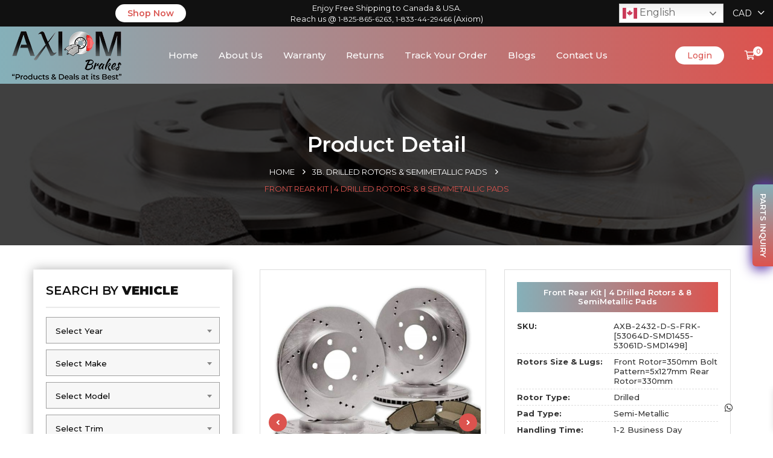

--- FILE ---
content_type: text/html; charset=UTF-8
request_url: https://axiombrakes.ca/product/front-rear-brake-kit-4-cross-drilled-brake-rotors-8-semi-metallic-brake-pads-571/
body_size: 29892
content:

	 
<!DOCTYPE html>
<html lang="en-CA">
<head>
	<meta charset="UTF-8">
	<meta http-equiv="x-ua-compatible" content="ie=edge">
	<meta name="viewport" content="width=device-width, initial-scale=1, shrink-to-fit=no">
	
	
	
	<title>Front Rear Kit | 4 Drilled Rotors &#038; 8 SemiMetallic Pads &#8211; Axiombrakes &#8211; Deals &amp; Brakes at its Best</title>
<link data-rocket-prefetch href="https://fonts.googleapis.com" rel="dns-prefetch">
<link data-rocket-prefetch href="https://js.stripe.com" rel="dns-prefetch"><link rel="preload" data-rocket-preload as="image" href="https://axiombrakes.ca/wp-content/uploads/2021/07/new-brakes1508514070169.jpg" fetchpriority="high">
<meta name='robots' content='max-image-preview:large' />
<link rel='dns-prefetch' href='//fonts.googleapis.com' />
<link rel="alternate" type="application/rss+xml" title="Axiombrakes - Deals &amp; Brakes at its Best &raquo; Feed" href="https://axiombrakes.ca/feed/" />
<link rel="alternate" title="oEmbed (JSON)" type="application/json+oembed" href="https://axiombrakes.ca/wp-json/oembed/1.0/embed?url=https%3A%2F%2Faxiombrakes.ca%2Fproduct%2Ffront-rear-brake-kit-4-cross-drilled-brake-rotors-8-semi-metallic-brake-pads-571%2F" />
<link rel="alternate" title="oEmbed (XML)" type="text/xml+oembed" href="https://axiombrakes.ca/wp-json/oembed/1.0/embed?url=https%3A%2F%2Faxiombrakes.ca%2Fproduct%2Ffront-rear-brake-kit-4-cross-drilled-brake-rotors-8-semi-metallic-brake-pads-571%2F&#038;format=xml" />
		<!-- This site uses the Google Analytics by MonsterInsights plugin v9.11.1 - Using Analytics tracking - https://www.monsterinsights.com/ -->
		<!-- Note: MonsterInsights is not currently configured on this site. The site owner needs to authenticate with Google Analytics in the MonsterInsights settings panel. -->
					<!-- No tracking code set -->
				<!-- / Google Analytics by MonsterInsights -->
		<style id='wp-img-auto-sizes-contain-inline-css' type='text/css'>
img:is([sizes=auto i],[sizes^="auto," i]){contain-intrinsic-size:3000px 1500px}
/*# sourceURL=wp-img-auto-sizes-contain-inline-css */
</style>
<style id='wp-emoji-styles-inline-css' type='text/css'>

	img.wp-smiley, img.emoji {
		display: inline !important;
		border: none !important;
		box-shadow: none !important;
		height: 1em !important;
		width: 1em !important;
		margin: 0 0.07em !important;
		vertical-align: -0.1em !important;
		background: none !important;
		padding: 0 !important;
	}
/*# sourceURL=wp-emoji-styles-inline-css */
</style>
<link rel='stylesheet' id='wp-block-library-css' href='https://axiombrakes.ca/wp-includes/css/dist/block-library/style.min.css?ver=5d321ef7125bbf0a2dd78a4bd317b170' type='text/css' media='all' />
<style id='classic-theme-styles-inline-css' type='text/css'>
/*! This file is auto-generated */
.wp-block-button__link{color:#fff;background-color:#32373c;border-radius:9999px;box-shadow:none;text-decoration:none;padding:calc(.667em + 2px) calc(1.333em + 2px);font-size:1.125em}.wp-block-file__button{background:#32373c;color:#fff;text-decoration:none}
/*# sourceURL=/wp-includes/css/classic-themes.min.css */
</style>
<style id='global-styles-inline-css' type='text/css'>
:root{--wp--preset--aspect-ratio--square: 1;--wp--preset--aspect-ratio--4-3: 4/3;--wp--preset--aspect-ratio--3-4: 3/4;--wp--preset--aspect-ratio--3-2: 3/2;--wp--preset--aspect-ratio--2-3: 2/3;--wp--preset--aspect-ratio--16-9: 16/9;--wp--preset--aspect-ratio--9-16: 9/16;--wp--preset--color--black: #000000;--wp--preset--color--cyan-bluish-gray: #abb8c3;--wp--preset--color--white: #ffffff;--wp--preset--color--pale-pink: #f78da7;--wp--preset--color--vivid-red: #cf2e2e;--wp--preset--color--luminous-vivid-orange: #ff6900;--wp--preset--color--luminous-vivid-amber: #fcb900;--wp--preset--color--light-green-cyan: #7bdcb5;--wp--preset--color--vivid-green-cyan: #00d084;--wp--preset--color--pale-cyan-blue: #8ed1fc;--wp--preset--color--vivid-cyan-blue: #0693e3;--wp--preset--color--vivid-purple: #9b51e0;--wp--preset--gradient--vivid-cyan-blue-to-vivid-purple: linear-gradient(135deg,rgb(6,147,227) 0%,rgb(155,81,224) 100%);--wp--preset--gradient--light-green-cyan-to-vivid-green-cyan: linear-gradient(135deg,rgb(122,220,180) 0%,rgb(0,208,130) 100%);--wp--preset--gradient--luminous-vivid-amber-to-luminous-vivid-orange: linear-gradient(135deg,rgb(252,185,0) 0%,rgb(255,105,0) 100%);--wp--preset--gradient--luminous-vivid-orange-to-vivid-red: linear-gradient(135deg,rgb(255,105,0) 0%,rgb(207,46,46) 100%);--wp--preset--gradient--very-light-gray-to-cyan-bluish-gray: linear-gradient(135deg,rgb(238,238,238) 0%,rgb(169,184,195) 100%);--wp--preset--gradient--cool-to-warm-spectrum: linear-gradient(135deg,rgb(74,234,220) 0%,rgb(151,120,209) 20%,rgb(207,42,186) 40%,rgb(238,44,130) 60%,rgb(251,105,98) 80%,rgb(254,248,76) 100%);--wp--preset--gradient--blush-light-purple: linear-gradient(135deg,rgb(255,206,236) 0%,rgb(152,150,240) 100%);--wp--preset--gradient--blush-bordeaux: linear-gradient(135deg,rgb(254,205,165) 0%,rgb(254,45,45) 50%,rgb(107,0,62) 100%);--wp--preset--gradient--luminous-dusk: linear-gradient(135deg,rgb(255,203,112) 0%,rgb(199,81,192) 50%,rgb(65,88,208) 100%);--wp--preset--gradient--pale-ocean: linear-gradient(135deg,rgb(255,245,203) 0%,rgb(182,227,212) 50%,rgb(51,167,181) 100%);--wp--preset--gradient--electric-grass: linear-gradient(135deg,rgb(202,248,128) 0%,rgb(113,206,126) 100%);--wp--preset--gradient--midnight: linear-gradient(135deg,rgb(2,3,129) 0%,rgb(40,116,252) 100%);--wp--preset--font-size--small: 13px;--wp--preset--font-size--medium: 20px;--wp--preset--font-size--large: 36px;--wp--preset--font-size--x-large: 42px;--wp--preset--spacing--20: 0.44rem;--wp--preset--spacing--30: 0.67rem;--wp--preset--spacing--40: 1rem;--wp--preset--spacing--50: 1.5rem;--wp--preset--spacing--60: 2.25rem;--wp--preset--spacing--70: 3.38rem;--wp--preset--spacing--80: 5.06rem;--wp--preset--shadow--natural: 6px 6px 9px rgba(0, 0, 0, 0.2);--wp--preset--shadow--deep: 12px 12px 50px rgba(0, 0, 0, 0.4);--wp--preset--shadow--sharp: 6px 6px 0px rgba(0, 0, 0, 0.2);--wp--preset--shadow--outlined: 6px 6px 0px -3px rgb(255, 255, 255), 6px 6px rgb(0, 0, 0);--wp--preset--shadow--crisp: 6px 6px 0px rgb(0, 0, 0);}:where(.is-layout-flex){gap: 0.5em;}:where(.is-layout-grid){gap: 0.5em;}body .is-layout-flex{display: flex;}.is-layout-flex{flex-wrap: wrap;align-items: center;}.is-layout-flex > :is(*, div){margin: 0;}body .is-layout-grid{display: grid;}.is-layout-grid > :is(*, div){margin: 0;}:where(.wp-block-columns.is-layout-flex){gap: 2em;}:where(.wp-block-columns.is-layout-grid){gap: 2em;}:where(.wp-block-post-template.is-layout-flex){gap: 1.25em;}:where(.wp-block-post-template.is-layout-grid){gap: 1.25em;}.has-black-color{color: var(--wp--preset--color--black) !important;}.has-cyan-bluish-gray-color{color: var(--wp--preset--color--cyan-bluish-gray) !important;}.has-white-color{color: var(--wp--preset--color--white) !important;}.has-pale-pink-color{color: var(--wp--preset--color--pale-pink) !important;}.has-vivid-red-color{color: var(--wp--preset--color--vivid-red) !important;}.has-luminous-vivid-orange-color{color: var(--wp--preset--color--luminous-vivid-orange) !important;}.has-luminous-vivid-amber-color{color: var(--wp--preset--color--luminous-vivid-amber) !important;}.has-light-green-cyan-color{color: var(--wp--preset--color--light-green-cyan) !important;}.has-vivid-green-cyan-color{color: var(--wp--preset--color--vivid-green-cyan) !important;}.has-pale-cyan-blue-color{color: var(--wp--preset--color--pale-cyan-blue) !important;}.has-vivid-cyan-blue-color{color: var(--wp--preset--color--vivid-cyan-blue) !important;}.has-vivid-purple-color{color: var(--wp--preset--color--vivid-purple) !important;}.has-black-background-color{background-color: var(--wp--preset--color--black) !important;}.has-cyan-bluish-gray-background-color{background-color: var(--wp--preset--color--cyan-bluish-gray) !important;}.has-white-background-color{background-color: var(--wp--preset--color--white) !important;}.has-pale-pink-background-color{background-color: var(--wp--preset--color--pale-pink) !important;}.has-vivid-red-background-color{background-color: var(--wp--preset--color--vivid-red) !important;}.has-luminous-vivid-orange-background-color{background-color: var(--wp--preset--color--luminous-vivid-orange) !important;}.has-luminous-vivid-amber-background-color{background-color: var(--wp--preset--color--luminous-vivid-amber) !important;}.has-light-green-cyan-background-color{background-color: var(--wp--preset--color--light-green-cyan) !important;}.has-vivid-green-cyan-background-color{background-color: var(--wp--preset--color--vivid-green-cyan) !important;}.has-pale-cyan-blue-background-color{background-color: var(--wp--preset--color--pale-cyan-blue) !important;}.has-vivid-cyan-blue-background-color{background-color: var(--wp--preset--color--vivid-cyan-blue) !important;}.has-vivid-purple-background-color{background-color: var(--wp--preset--color--vivid-purple) !important;}.has-black-border-color{border-color: var(--wp--preset--color--black) !important;}.has-cyan-bluish-gray-border-color{border-color: var(--wp--preset--color--cyan-bluish-gray) !important;}.has-white-border-color{border-color: var(--wp--preset--color--white) !important;}.has-pale-pink-border-color{border-color: var(--wp--preset--color--pale-pink) !important;}.has-vivid-red-border-color{border-color: var(--wp--preset--color--vivid-red) !important;}.has-luminous-vivid-orange-border-color{border-color: var(--wp--preset--color--luminous-vivid-orange) !important;}.has-luminous-vivid-amber-border-color{border-color: var(--wp--preset--color--luminous-vivid-amber) !important;}.has-light-green-cyan-border-color{border-color: var(--wp--preset--color--light-green-cyan) !important;}.has-vivid-green-cyan-border-color{border-color: var(--wp--preset--color--vivid-green-cyan) !important;}.has-pale-cyan-blue-border-color{border-color: var(--wp--preset--color--pale-cyan-blue) !important;}.has-vivid-cyan-blue-border-color{border-color: var(--wp--preset--color--vivid-cyan-blue) !important;}.has-vivid-purple-border-color{border-color: var(--wp--preset--color--vivid-purple) !important;}.has-vivid-cyan-blue-to-vivid-purple-gradient-background{background: var(--wp--preset--gradient--vivid-cyan-blue-to-vivid-purple) !important;}.has-light-green-cyan-to-vivid-green-cyan-gradient-background{background: var(--wp--preset--gradient--light-green-cyan-to-vivid-green-cyan) !important;}.has-luminous-vivid-amber-to-luminous-vivid-orange-gradient-background{background: var(--wp--preset--gradient--luminous-vivid-amber-to-luminous-vivid-orange) !important;}.has-luminous-vivid-orange-to-vivid-red-gradient-background{background: var(--wp--preset--gradient--luminous-vivid-orange-to-vivid-red) !important;}.has-very-light-gray-to-cyan-bluish-gray-gradient-background{background: var(--wp--preset--gradient--very-light-gray-to-cyan-bluish-gray) !important;}.has-cool-to-warm-spectrum-gradient-background{background: var(--wp--preset--gradient--cool-to-warm-spectrum) !important;}.has-blush-light-purple-gradient-background{background: var(--wp--preset--gradient--blush-light-purple) !important;}.has-blush-bordeaux-gradient-background{background: var(--wp--preset--gradient--blush-bordeaux) !important;}.has-luminous-dusk-gradient-background{background: var(--wp--preset--gradient--luminous-dusk) !important;}.has-pale-ocean-gradient-background{background: var(--wp--preset--gradient--pale-ocean) !important;}.has-electric-grass-gradient-background{background: var(--wp--preset--gradient--electric-grass) !important;}.has-midnight-gradient-background{background: var(--wp--preset--gradient--midnight) !important;}.has-small-font-size{font-size: var(--wp--preset--font-size--small) !important;}.has-medium-font-size{font-size: var(--wp--preset--font-size--medium) !important;}.has-large-font-size{font-size: var(--wp--preset--font-size--large) !important;}.has-x-large-font-size{font-size: var(--wp--preset--font-size--x-large) !important;}
:where(.wp-block-post-template.is-layout-flex){gap: 1.25em;}:where(.wp-block-post-template.is-layout-grid){gap: 1.25em;}
:where(.wp-block-term-template.is-layout-flex){gap: 1.25em;}:where(.wp-block-term-template.is-layout-grid){gap: 1.25em;}
:where(.wp-block-columns.is-layout-flex){gap: 2em;}:where(.wp-block-columns.is-layout-grid){gap: 2em;}
:root :where(.wp-block-pullquote){font-size: 1.5em;line-height: 1.6;}
/*# sourceURL=global-styles-inline-css */
</style>
<link rel='stylesheet' id='rt-fontawsome-css' href='https://axiombrakes.ca/wp-content/plugins/the-post-grid/assets/vendor/font-awesome/css/font-awesome.min.css?ver=7.8.8' type='text/css' media='all' />
<link rel='stylesheet' id='rt-tpg-css' href='https://axiombrakes.ca/wp-content/plugins/the-post-grid/assets/css/thepostgrid.min.css?ver=7.8.8' type='text/css' media='all' />
<link rel='stylesheet' id='photoswipe-css' href='https://axiombrakes.ca/wp-content/plugins/woocommerce/assets/css/photoswipe/photoswipe.min.css?ver=10.4.3' type='text/css' media='all' />
<link rel='stylesheet' id='photoswipe-default-skin-css' href='https://axiombrakes.ca/wp-content/plugins/woocommerce/assets/css/photoswipe/default-skin/default-skin.min.css?ver=10.4.3' type='text/css' media='all' />
<style id='woocommerce-inline-inline-css' type='text/css'>
.woocommerce form .form-row .required { visibility: visible; }
/*# sourceURL=woocommerce-inline-inline-css */
</style>
<link rel='stylesheet' id='xoo-wsc-fonts-css' href='https://axiombrakes.ca/wp-content/plugins/side-cart-woocommerce/assets/css/xoo-wsc-fonts.css?ver=2.7.2' type='text/css' media='all' />
<link rel='stylesheet' id='xoo-wsc-style-css' href='https://axiombrakes.ca/wp-content/plugins/side-cart-woocommerce/assets/css/xoo-wsc-style.css?ver=2.7.2' type='text/css' media='all' />
<style id='xoo-wsc-style-inline-css' type='text/css'>



 

.xoo-wsc-footer{
	background-color: #ffffff;
	color: #000000;
	padding: 10px 20px;
	box-shadow: 0 -5px 10px #0000001a;
}

.xoo-wsc-footer, .xoo-wsc-footer a, .xoo-wsc-footer .amount{
	font-size: 18px;
}

.xoo-wsc-btn .amount{
	color: #000000}

.xoo-wsc-btn:hover .amount{
	color: #000000;
}

.xoo-wsc-ft-buttons-cont{
	grid-template-columns: auto;
}

.xoo-wsc-basket{
	top: 12px;
	right: 0px;
	background-color: #ffffff;
	color: #000000;
	box-shadow: 0 1px 4px 0;
	border-radius: 50%;
	display: none;
	width: 60px;
	height: 60px;
}


.xoo-wsc-bki{
	font-size: 30px}

.xoo-wsc-items-count{
	top: -9px;
	left: -8px;
}

.xoo-wsc-items-count, .xoo-wsch-items-count{
	background-color: #000000;
	color: #ffffff;
}

.xoo-wsc-container, .xoo-wsc-slider{
	max-width: 320px;
	right: -320px;
	top: 0;bottom: 0;
	top: 0;
	font-family: }


.xoo-wsc-cart-active .xoo-wsc-container, .xoo-wsc-slider-active .xoo-wsc-slider{
	right: 0;
}


.xoo-wsc-cart-active .xoo-wsc-basket{
	right: 320px;
}

.xoo-wsc-slider{
	right: -320px;
}

span.xoo-wsch-close {
    font-size: 16px;
}

	.xoo-wsch-top{
		justify-content: center;
	}
	span.xoo-wsch-close {
	    right: 10px;
	}

.xoo-wsch-text{
	font-size: 20px;
}

.xoo-wsc-header{
	color: #000000;
	background-color: #ffffff;
	border-bottom: 2px solid #eee;
	padding: 15px 15px;
}


.xoo-wsc-body{
	background-color: #ffffff;
}

.xoo-wsc-products:not(.xoo-wsc-pattern-card), .xoo-wsc-products:not(.xoo-wsc-pattern-card) span.amount, .xoo-wsc-products:not(.xoo-wsc-pattern-card) a{
	font-size: 16px;
	color: #000000;
}

.xoo-wsc-products:not(.xoo-wsc-pattern-card) .xoo-wsc-product{
	padding: 20px 15px;
	margin: 0;
	border-radius: 0px;
	box-shadow: 0 0;
	background-color: transparent;
}

.xoo-wsc-sum-col{
	justify-content: center;
}


/** Shortcode **/
.xoo-wsc-sc-count{
	background-color: #000000;
	color: #ffffff;
}

.xoo-wsc-sc-bki{
	font-size: 28px;
	color: #000000;
}
.xoo-wsc-sc-cont{
	color: #000000;
}


.xoo-wsc-product dl.variation {
	display: block;
}


.xoo-wsc-product-cont{
	padding: 10px 10px;
}

.xoo-wsc-products:not(.xoo-wsc-pattern-card) .xoo-wsc-img-col{
	width: 30%;
}

.xoo-wsc-pattern-card .xoo-wsc-img-col img{
	max-width: 100%;
	height: auto;
}

.xoo-wsc-products:not(.xoo-wsc-pattern-card) .xoo-wsc-sum-col{
	width: 70%;
}

.xoo-wsc-pattern-card .xoo-wsc-product-cont{
	width: 50% 
}

@media only screen and (max-width: 600px) {
	.xoo-wsc-pattern-card .xoo-wsc-product-cont  {
		width: 50%;
	}
}


.xoo-wsc-pattern-card .xoo-wsc-product{
	border: 0;
	box-shadow: 0px 10px 15px -12px #0000001a;
}


.xoo-wsc-sm-front{
	background-color: #eee;
}
.xoo-wsc-pattern-card, .xoo-wsc-sm-front{
	border-bottom-left-radius: 5px;
	border-bottom-right-radius: 5px;
}
.xoo-wsc-pattern-card, .xoo-wsc-img-col img, .xoo-wsc-img-col, .xoo-wsc-sm-back-cont{
	border-top-left-radius: 5px;
	border-top-right-radius: 5px;
}
.xoo-wsc-sm-back{
	background-color: #fff;
}
.xoo-wsc-pattern-card, .xoo-wsc-pattern-card a, .xoo-wsc-pattern-card .amount{
	font-size: 16px;
}

.xoo-wsc-sm-front, .xoo-wsc-sm-front a, .xoo-wsc-sm-front .amount{
	color: #000;
}

.xoo-wsc-sm-back, .xoo-wsc-sm-back a, .xoo-wsc-sm-back .amount{
	color: #000;
}


.magictime {
    animation-duration: 0.5s;
}



span.xoo-wsch-items-count{
	height: 20px;
	line-height: 20px;
	width: 20px;
}

span.xoo-wsch-icon{
	font-size: 30px
}

.xoo-wsc-smr-del{
	font-size: 16px
}
/*# sourceURL=xoo-wsc-style-inline-css */
</style>
<link rel='stylesheet' id='WCPAY_EXPRESS_CHECKOUT_ECE-css' href='https://axiombrakes.ca/wp-content/plugins/woocommerce-payments/dist/express-checkout.css?ver=10.4.0' type='text/css' media='all' />
<link rel='stylesheet' id='bootstrap-css' href='https://axiombrakes.ca/wp-content/themes/chakta/assets/css/bootstrap.min.css?ver=1.0' type='text/css' media='all' />
<link rel='stylesheet' id='fontawesome-all-css' href='https://axiombrakes.ca/wp-content/themes/chakta/assets/fonts/fontawesome/css/all.css?ver=1.0' type='text/css' media='all' />
<link rel='stylesheet' id='magnific-popup-css' href='https://axiombrakes.ca/wp-content/themes/chakta/assets/css/magnific-popup.css?ver=1.0' type='text/css' media='all' />
<link rel='stylesheet' id='slick-css' href='https://axiombrakes.ca/wp-content/themes/chakta/assets/css/slick.css?ver=1.0' type='text/css' media='all' />
<link rel='stylesheet' id='nice-select-css' href='https://axiombrakes.ca/wp-content/themes/chakta/assets/css/nice-select.css?ver=1.0' type='text/css' media='all' />
<link rel='stylesheet' id='chakta-default-css' href='https://axiombrakes.ca/wp-content/themes/chakta/assets/css/default.css?ver=1.0' type='text/css' media='all' />
<link rel='stylesheet' id='chakta-main-css' href='https://axiombrakes.ca/wp-content/themes/chakta/assets/css/main.css?ver=1.0' type='text/css' media='all' />
<link rel='stylesheet' id='chakta-font-rubbik-css' href='//fonts.googleapis.com/css?family=Rubik:100,300,400,500,700,900&#038;subset=latin,latin-ext' type='text/css' media='all' />
<link rel='stylesheet' id='chakta-font-poppins-css' href='//fonts.googleapis.com/css?family=Poppins:200,300,400,500,600,700,800,900&#038;subset=latin,latin-ext' type='text/css' media='all' />
<link rel='stylesheet' id='chakta-style-css' href='https://axiombrakes.ca/wp-content/themes/chakta-child/style.css?ver=5d321ef7125bbf0a2dd78a4bd317b170' type='text/css' media='all' />
<link rel='stylesheet' id='wpce-main-style-css' href='https://axiombrakes.ca/wp-content/plugins/woo-parts-compatibility-editor/assets/css/style.css?ver=5d321ef7125bbf0a2dd78a4bd317b170' type='text/css' media='all' />
<link rel='stylesheet' id='select2-css' href='https://axiombrakes.ca/wp-content/plugins/woocommerce/assets/css/select2.css?ver=10.4.3' type='text/css' media='all' />
<link rel='stylesheet' id='parent-style-css' href='https://axiombrakes.ca/wp-content/themes/chakta/style.css?ver=5d321ef7125bbf0a2dd78a4bd317b170' type='text/css' media='all' />
<link rel='stylesheet' id='chakta-child-style-css' href='https://axiombrakes.ca/wp-content/themes/chakta-child/style.css?ver=1.0' type='text/css' media='all' />
<link rel='stylesheet' id='stylesheet-style-css' href='https://axiombrakes.ca/wp-content/themes/chakta-child/assets/css/stylesheet.css?ver=1769605256' type='text/css' media='all' />
<script type="text/javascript" src="https://axiombrakes.ca/wp-includes/js/jquery/jquery.min.js?ver=3.7.1" id="jquery-core-js"></script>
<script type="text/javascript" src="https://axiombrakes.ca/wp-includes/js/jquery/jquery-migrate.min.js?ver=3.4.1" id="jquery-migrate-js"></script>
<script type="text/javascript" src="https://axiombrakes.ca/wp-content/plugins/woocommerce/assets/js/jquery-blockui/jquery.blockUI.min.js?ver=2.7.0-wc.10.4.3" id="wc-jquery-blockui-js" data-wp-strategy="defer"></script>
<script type="text/javascript" id="wc-add-to-cart-js-extra">
/* <![CDATA[ */
var wc_add_to_cart_params = {"ajax_url":"/wp-admin/admin-ajax.php","wc_ajax_url":"/?wc-ajax=%%endpoint%%","i18n_view_cart":"View cart","cart_url":"https://axiombrakes.ca/cart/","is_cart":"","cart_redirect_after_add":"no"};
//# sourceURL=wc-add-to-cart-js-extra
/* ]]> */
</script>
<script type="text/javascript" src="https://axiombrakes.ca/wp-content/plugins/woocommerce/assets/js/frontend/add-to-cart.min.js?ver=10.4.3" id="wc-add-to-cart-js" defer="defer" data-wp-strategy="defer"></script>
<script type="text/javascript" src="https://axiombrakes.ca/wp-content/plugins/woocommerce/assets/js/flexslider/jquery.flexslider.min.js?ver=2.7.2-wc.10.4.3" id="wc-flexslider-js" defer="defer" data-wp-strategy="defer"></script>
<script type="text/javascript" src="https://axiombrakes.ca/wp-content/plugins/woocommerce/assets/js/photoswipe/photoswipe.min.js?ver=4.1.1-wc.10.4.3" id="wc-photoswipe-js" defer="defer" data-wp-strategy="defer"></script>
<script type="text/javascript" src="https://axiombrakes.ca/wp-content/plugins/woocommerce/assets/js/photoswipe/photoswipe-ui-default.min.js?ver=4.1.1-wc.10.4.3" id="wc-photoswipe-ui-default-js" defer="defer" data-wp-strategy="defer"></script>
<script type="text/javascript" id="wc-single-product-js-extra">
/* <![CDATA[ */
var wc_single_product_params = {"i18n_required_rating_text":"Please select a rating","i18n_rating_options":["1 of 5 stars","2 of 5 stars","3 of 5 stars","4 of 5 stars","5 of 5 stars"],"i18n_product_gallery_trigger_text":"View full-screen image gallery","review_rating_required":"yes","flexslider":{"rtl":false,"animation":"slide","smoothHeight":true,"directionNav":true,"controlNav":"thumbnails","slideshow":false,"animationSpeed":500,"animationLoop":false,"allowOneSlide":false},"zoom_enabled":"","zoom_options":[],"photoswipe_enabled":"1","photoswipe_options":{"shareEl":false,"closeOnScroll":false,"history":false,"hideAnimationDuration":0,"showAnimationDuration":0},"flexslider_enabled":"1"};
//# sourceURL=wc-single-product-js-extra
/* ]]> */
</script>
<script type="text/javascript" src="https://axiombrakes.ca/wp-content/plugins/woocommerce/assets/js/frontend/single-product.min.js?ver=10.4.3" id="wc-single-product-js" defer="defer" data-wp-strategy="defer"></script>
<script type="text/javascript" src="https://axiombrakes.ca/wp-content/plugins/woocommerce/assets/js/js-cookie/js.cookie.min.js?ver=2.1.4-wc.10.4.3" id="wc-js-cookie-js" defer="defer" data-wp-strategy="defer"></script>
<script type="text/javascript" id="woocommerce-js-extra">
/* <![CDATA[ */
var woocommerce_params = {"ajax_url":"/wp-admin/admin-ajax.php","wc_ajax_url":"/?wc-ajax=%%endpoint%%","i18n_password_show":"Show password","i18n_password_hide":"Hide password"};
//# sourceURL=woocommerce-js-extra
/* ]]> */
</script>
<script type="text/javascript" src="https://axiombrakes.ca/wp-content/plugins/woocommerce/assets/js/frontend/woocommerce.min.js?ver=10.4.3" id="woocommerce-js" defer="defer" data-wp-strategy="defer"></script>
<script type="text/javascript" id="chakta-vehicle-data-js-extra">
/* <![CDATA[ */
var MyAjax = {"ajaxurl":"https://axiombrakes.ca/wp-admin/admin-ajax.php"};
//# sourceURL=chakta-vehicle-data-js-extra
/* ]]> */
</script>
<script type="text/javascript" src="https://axiombrakes.ca/wp-content/plugins/chakta-core/taxonomy/js/vehicle-data.js?ver=5d321ef7125bbf0a2dd78a4bd317b170" id="chakta-vehicle-data-js"></script>
<script type="text/javascript" id="WCPAY_ASSETS-js-extra">
/* <![CDATA[ */
var wcpayAssets = {"url":"https://axiombrakes.ca/wp-content/plugins/woocommerce-payments/dist/"};
//# sourceURL=WCPAY_ASSETS-js-extra
/* ]]> */
</script>
<script type="text/javascript" src="https://axiombrakes.ca/wp-content/plugins/wp-image-zoooom/assets/js/jquery.image_zoom.min.js?ver=1.60" id="image_zoooom-js" defer="defer" data-wp-strategy="defer" fetchpriority="low"></script>
<script type="text/javascript" id="image_zoooom-init-js-extra">
/* <![CDATA[ */
var IZ = {"options":[],"with_woocommerce":"1","exchange_thumbnails":"1","enable_mobile":"0","woo_categories":"0","woo_slider":"1","enable_surecart":"0"};
//# sourceURL=image_zoooom-init-js-extra
/* ]]> */
</script>
<script type="text/javascript" src="https://axiombrakes.ca/wp-content/plugins/wp-image-zoooom/assets/js/image_zoom-init.js?ver=1.60" id="image_zoooom-init-js" defer="defer" data-wp-strategy="defer" fetchpriority="low"></script>
<script type="text/javascript" id="wpce-main-script-js-extra">
/* <![CDATA[ */
var wpce = {"ajax_url":"https://axiombrakes.ca/wp-admin/admin-ajax.php","preloader_finder_terms":[]};
//# sourceURL=wpce-main-script-js-extra
/* ]]> */
</script>
<script type="text/javascript" src="https://axiombrakes.ca/wp-content/plugins/woo-parts-compatibility-editor/assets/js/scripts.js?ver=5d321ef7125bbf0a2dd78a4bd317b170" id="wpce-main-script-js"></script>
<script type="text/javascript" src="https://axiombrakes.ca/wp-content/plugins/woocommerce/assets/js/selectWoo/selectWoo.full.min.js?ver=1.0.9-wc.10.4.3" id="selectWoo-js" defer="defer" data-wp-strategy="defer"></script>
<link rel="https://api.w.org/" href="https://axiombrakes.ca/wp-json/" /><link rel="alternate" title="JSON" type="application/json" href="https://axiombrakes.ca/wp-json/wp/v2/product/57192" /><link rel="canonical" href="https://axiombrakes.ca/product/front-rear-brake-kit-4-cross-drilled-brake-rotors-8-semi-metallic-brake-pads-571/" />
        <style>
            :root {
                --tpg-primary-color: #0d6efd;
                --tpg-secondary-color: #0654c4;
                --tpg-primary-light: #c4d0ff
            }

                    </style>
		
<style type="text/css">
.klb-shop-breadcrumb{
	background-image: url(https://axiombrakes.ca/wp-content/uploads/2021/07/new-brakes1508514070169.jpg);
}

.klb-blog-breadcrumb{
	background-image: url(https://axiombrakes.ca/wp-content/uploads/2021/01/breadcrumbs-bg.jpg);
}


.form_group i {
	color: #dc534e;
}
.section-title span {
	color: #dc534e;
}
.red-bg {
	background: #dc534e; 
}
.main-btn {
	background: #dc534e;
}
.main-btn:hover, .main-btn:focus {
	background: #dc534e;
}

.lds-ellipsis span {
	background: #dc534e;
}

.back-to-top {
	background: #dc534e;
}
.header-navigation .nav-container .main-menu ul li .sub-menu li a:hover {
	background-color: #dc534e;
}
.header-navigation .nav-container .main-menu ul li:hover.menu-item-has-children > a:after {
	color: #dc534e; 
}
.header-navigation .nav-container .main-menu ul li:hover > a {
	color: #dc534e; 
}
.header-navigation .navbar-toggler span {
    background-color: #dc534e;
}
.header-navigation .navbar-close {
	background: #dc534e;
}
.header-area-v1 .header-top .top-left ul > li .option:hover, 
.header-area-v1 .header-top .top-left ul > li .option.focus, 
.header-area-v1 .header-top .top-left ul > li .option.selected.focus {
	background-color: #dc534e;
}
.header-area-v1 .header-top .top-middle p a {
	background: #dc534e;
}
.header-area-v1 .header-top .top-right p i {
	color: #dc534e;
}
.header-area-v1 .header-navigation .nav-container .nav-push-item .nav-tools ul li a span.count {
	color: #dc534e; 
}
.header-area-v2 .header-top .top-middle .info-box i {
    color: #dc534e; 
}
@media only screen and (min-width: 992px) and (max-width: 1199px) {
	.header-area-v2 .header-navigation .nav-container .main-menu ul li:hover > a {
		color: #dc534e; 
	}
}
@media only screen and (min-width: 768px) and (max-width: 991px) {
    .header-area-v2 .header-navigation .nav-container .main-menu ul li:hover > a {
		color: #dc534e; 
	} 
}
@media (max-width: 767px) {
    .header-area-v2 .header-navigation .nav-container .main-menu ul li:hover > a {
		color: #dc534e; 
	} 
}
.header-area-v3 .header-navigation .nav-container .main-menu ul li:hover > a {
	color: #dc534e; }
.header-area-v3 .header-navigation .nav-container .main-menu ul li:hover > a:after {
    color: #dc534e; 
}
.sidemenu-nav .cross-icon {
    background: #dc534e;
}
.sidemenu-nav ul.sidebar-menu li:hover > a, .sidemenu-nav ul.sidebar-menu li.active > a {
	color: #dc534e; 
}
.sidemenu-nav ul.sidebar-menu .sub-menu > li:hover > a, .sidemenu-nav ul.sidebar-menu .sub-menu > li.active > a {
	color: #dc534e; 
}
.header-navigation.sticky {
	background: #dc534e; 
}
.header-area-v3 .header-navigation.sticky {
	background: #dc534e;
}
.hero-area-v1 .hero-content ul.button li a.main-btn:hover, .hero-area-v1 .hero-content ul.button li a.main-btn:focus, .hero-area-v1 .hero-content ul.button li a.main-btn.active-btn {
	background: #dc534e;
}
.hero-filter {
	background-color: #dc534e;
}
.hero-filter .nice-select:after {
	color: #dc534e; 
}
.hero-filter .main-btn:hover, .hero-filter .main-btn:focus {
	color: #dc534e;
}
.hero-area-v2 .single-hero .hero-social ul.social-link li a:hover, .hero-area-v2 .single-hero .hero-social ul.social-link li a:focus {
	background: #dc534e;
}
.hero-area-v3 .single-hero .hero-content ul.button li a.main-btn {
	background: #dc534e; 
}
.hero-area-v3 .single-hero .hero-content ul.button li a.main-btn.active-btn:hover {
	background: #dc534e;
}
.hero-area-v3 .single-hero .play-button .video-popup {
	color: #dc534e; 
}
.breadcrumbs-section .breadcrumbs-content ul.link li a {
	color: #dc534e; 
}
.trendy-slide .slick-arrow, .best-slide .slick-arrow {
	background: #dc534e;
}
.offer-banner-v2 .offer-wrapper .offer-content-box {
    background: #dc534e;
}
.offer-banner-v3 .offer-item .offer-content .content span.span {
	color: #dc534e;
}
.offer-banner-v4 .offer-item .content span.span {
	color: #dc534e;
}
.chakta-features-v2 .features-slide {
    border-top: 3px solid #dc534e;
}
ul.social-link li a:hover, ul.social-link li a:focus {
	color: #dc534e; 
}
.faqs-area .faq-wrapper .card .card-header .toggle_btn:after {
	color: #dc534e;
}
.faqs-area .faq-wrapper .card .card-body {
    background: #dc534e;
}
.faqs-area .faq-wrapper .card .card-header[aria-expanded="true"] {
	background: #dc534e;
}
.sidebar-widget-area .widget.widget_search .search-icon {
	background: #dc534e;
}
.sidebar-widget-area .widget.widget_tag_cloud .tagcloud a:hover, .sidebar-widget-area .widget.widget_tag_cloud .tagcloud a:focus {
	background: #dc534e; 
}
.sidebar-widget-area .widget.widget_about .about-content h5 {
	color: #dc534e;
}
.products-sidebar .widget.popular-product-widget .shop-item .shop-content ul.rating li i {
	color: #dc534e;
}
.products-sidebar .widget.filter-widget .price-filter-range .ui-widget.ui-widget-content {
    background-color: #dc534e;
}
.products-sidebar .widget.filter-widget .price-filter-range .ui-slider-handle {
    background-color: #dc534e;
}
.products-sidebar .widget.filter-widget .price-filter-range .ui-slider-horizontal .ui-slider-range {
    background: #dc534e; 
}
.chakta-pagination ul li a:hover, .chakta-pagination ul li a:focus, .chakta-pagination ul li a.active {
	background: #dc534e;
}
.gallery-section .filter-nav ul.filter-btn li.active {
	color: #dc534e; 
}
.gallery-section .filter-nav ul.filter-btn li.active:after {
	background: #dc534e;
}
.gallery-section .gallery-item .gallery-img .gallery-overlay .gallery-content span {
	color: #dc534e; 
}
.testimonial-area-v1 .testimonial-slide-one ul.slick-dots li.slick-active button {
	border-color: #dc534e; 
}
.testimonial-area-v1 .testimonial-thumb-slide .testimonial-item.slick-current .testimonial-thumb img {
	border-color: #dc534e;
}
.testimonial-area-v1 .testimonial-item .testimonial-content h5 span {
    color: #dc534e;
}
.testimonial-area-v2 .testimonial-item .testimonial-thumb-title .title span, .testimonial-area-v3 .testimonial-item .testimonial-thumb-title .title span {
	color: #dc534e;
}
.testimonial-area-v2 .testimonial-item .testimonial-content .quote-icon, .testimonial-area-v3 .testimonial-item .testimonial-content .quote-icon {
    color: #dc534e; 
}
.testimonial-area-v3 .testimonial-item .testimonial-content {
    border-top: 5px solid #dc534e;
    border-right: 5px solid #dc534e;
}
.product-filter .filter-right .nice-select {
	background: #dc534e;
}
.shop-item span.span.off {
	background: #dc534e; 
}
.shop-item .shop-img .shop-overlay .overlay-content ul li a.icon:hover, .shop-item .shop-img .shop-overlay .overlay-content ul li a.icon:focus {
	background: #dc534e;
}
.shop-item .shop-content h3.title:hover, .shop-item .shop-content h3.title:focus {
    color: #dc534e; 
}
.shop-item .shop-content p.price {
    color: #dc534e; 
}
.shop-grid-v1 .shop-item .shop-content p.price {
    color: #dc534e; 
}
.shop-grid-v1 .shop-item .shop-content .icon-btn:hover, .shop-grid-v1 .shop-item .shop-content .icon-btn:focus {
      background: #dc534e;
}
.shop-grid-v1 .button-box .main-btn:hover, .shop-grid-v1 .button-box .main-btn:focus, .shop-grid-v1 .button-box .main-btn.active-btn {
    background: #dc534e;
}
.shop-grid-v2 .products-tab .nav-tabs .nav-link:hover, 
.shop-grid-v2 .products-tab .nav-tabs .nav-link:focus, 
.shop-grid-v2 .products-tab .nav-tabs .nav-link.active {
	color: #dc534e; 
}
.shop-grid-v2 .shop-item .shop-content h3.title:hover, 
.shop-grid-v2 .shop-item .shop-content h3.title:focus {
    color: #dc534e; 
}
.shop-grid-v2 .shop-item .shop-content p.price {
	color: #dc534e; 
}
.shop-grid-v3 .arrows .slick-arrow:hover {
	background: #dc534e;
}
.shop-grid-v3 .shop-item .shop-content .content p.price {
	color: #dc534e; 
}
.shop-list-sidebar .shop-item .shop-content p.price {
	color: #dc534e;
}
.single_checkbox .input-box:checked + .input_label:before {
	border-color: #dc534e; 
}
.input_label:after {
    background: #dc534e;
}
.blog-grid-v1 .blog-item .entry-content .post-meta ul li span i {
	color: #dc534e;
}
.blog-grid-v1 .blog-item .entry-content .post-meta ul li span:hover, .blog-grid-v1 .blog-item .entry-content .post-meta ul li span:focus {
	color: #dc534e; 
}
.blog-grid-v1 .blog-item .entry-content h3.title:hover, .blog-grid-v1 .blog-item .entry-content h3.title:focus {
    color: #dc534e; 
}
.blog-grid-v1 .blog-item .entry-content .main-btn:hover, .blog-grid-v1 .blog-item .entry-content .main-btn:focus {
    background: #dc534e; 
}
.blog-grid-v2 .blog-item .post-thumbnail .post-overlay .entry-content .post-meta ul li span:hover, .blog-grid-v2 .blog-item .post-thumbnail .post-overlay .entry-content .post-meta ul li span:focus {
	color: #dc534e; 
}
.blog-grid-v2 .blog-item .post-thumbnail .post-overlay .entry-content h3.title:hover, .blog-grid-v2 .blog-item .post-thumbnail .post-overlay .entry-content h3.title:focus {
	color: #dc534e; 
}
.blog-standard-section .blog-post-item.post-without-thumb {
	background: #dc534e;
}
.blog-standard-section .blog-post-item .entry-content .post-meta ul li span i {
	color: #dc534e; 
}
.blog-standard-section .blog-post-item .entry-content h3.title:hover, .blog-standard-section .blog-post-item .entry-content h3.title:focus {
    color: #dc534e; 
}
.blog-standard-section .blog-post-item .entry-content .main-btn:hover, .blog-standard-section .blog-post-item .entry-content .main-btn:focus {
    background: #dc534e; 
}
.blog-details-section .post-details-wrapper .entry-content .post-meta ul li span i {
	color: #dc534e; 
}
.blog-details-section .post-details-wrapper .entry-content .blockquote h5:before {
	background: #dc534e;
}
.blog-details-section .post-details-wrapper .single-blog-post .blog-next-prev span i {
    color: #dc534e;
}
.contact-area-v2 form.contact-form .form_group .nice-select:after {
    color: #dc534e; 
}
.footer-area .footer_widget .widget.quick-links-widget ul.link li a:hover, .footer-area .footer_widget .widget.quick-links-widget ul.link li a:focus {
	color: #dc534e; 
}
.footer-area .copyright-area .copyright-text p span {
	color: #dc534e; 
}
.shop-overlay a.added_to_cart:hover {
    background: #dc534e;
}
.shop-grid-v1 .shop-item a.tinvwl_add_to_wishlist_button:hover {
    background: #dc534e;
}
.shop-overlay a.tinvwl_add_to_wishlist_button:hover {
    background: #dc534e;
}
.tinv-wishlist .tinvwl-buttons-group button {
    background: #dc534e;
}
.mc4wp-response p {
    color: #dc534e;
}
.klbfooterwidget ul li a:hover {
    color: #dc534e;
}
.klbfooterwidget ul.contact-info li i {
	color: #dc534e; 
}
ol.flex-control-thumbs .slick-arrow {
	background: #dc534e;
}
.woocommerce-tabs li.nav-item.active a {
    color: #dc534e;
}
.woocommerce-tabs li.nav-item.active a:after {
    background: #dc534e;
}
.shop-details-section .details-content-box p.price {
    color: #dc534e;
}
button,
input[type="submit"] {
    background: #dc534e;
}
.product-filter .fliter-left ul li a.active,
.product-filter .fliter-left ul li a:hover {
    background: #dc534e;
}
.ajax_quick_view .product_price {
    color: #dc534e;
}
ul.page-numbers li span.page-numbers.current {
    background: #dc534e;
}

ul.page-numbers li a:hover, ul.page-numbers li a:focus {
    background: #dc534e;
}
.ui-slider .ui-slider-handle {
    background-color: #dc534e;
}
.ui-slider .ui-slider-range {
	background: #dc534e !important;
	border: 1px solid #dc534e;
}
.widget_price_filter button.button {
    background: #dc534e;
}
.products-sidebar .widget ul li a:hover {
    color: #dc534e;
}
a.checkout-button,
.return-to-shop a.button.wc-backward,
p.woocommerce-mini-cart__buttons.buttons a {
    background: #dc534e;
}
nav.woocommerce-MyAccount-navigation ul li a {
    background-color: #dc534e;
    border: 1px solid #dc534e;
}
.woocommerce-MyAccount-content a {
    color: #dc534e;
}
.header-navigation .nav-container .main-menu ul li ul.sub-menu li a:hover {
    background-color: #dc534e;
}
ul.breadcrumb-menu li span {
    color: #dc534e;
}
.klb-block-list.about-content-box ul.list li:before {
	background: #dc534e;
}
.klb-image-box-two.service-item .icon {
	background: #dc534e;
}
.klb-team-box.team-item .team-img .icon {
	background-color: #dc534e;
}
.klb-team-box.team-item .team-info span {
	color: #dc534e; 
}
.header-area-v1 span.cart-count {
    background: #dc534e;
}
.wpcf7 form.invalid .wpcf7-response-output, .wpcf7 form.unaccepted .wpcf7-response-output {
    border-color: #dc534e;
}
.contact-info-list .list-item i {
	background: #dc534e; 
}
.sidebar-widget-area.blog-sidebar .widget ul li a:hover {
    color: #dc534e;
}
.sidebar-widget-area ul.td-recent-post-widget li.li-have-thumbnail .td-recent-post-title-and-date h6:hover, 
.sidebar-widget-area ul.td-recent-post-widget li.li-have-thumbnail .td-recent-post-title-and-date h6:focus {
	color: #dc534e; 
}
.sidebar-widget-area ul.td-recent-post-widget li.li-have-thumbnail .td-recent-post-title-and-date .td-recent-widget-date span:hover a, 
.sidebar-widget-area ul.td-recent-post-widget li.li-have-thumbnail .td-recent-post-title-and-date .td-recent-widget-date span:focus a {
	color: #dc534e; 
}
.sidebar-widget-area ul.td-recent-post-widget li.li-have-thumbnail .td-recent-post-title-and-date .td-recent-widget-date span i {
	color: #dc534e;
}
.tagcloud a:hover {
    background: #dc534e;
}
blockquote {
    border-left: 5px solid #dc534e;
}
a.comment-reply-link:hover, 
a.comment-reply-link:focus {
	color: #dc534e; 
}
.klb-pagination span.post-page-numbers.current, 
.klb-pagination a:hover {
    background: #dc534e;
}
@media(max-width: 600px){
	.header-area-v2 .header-navigation .navbar-toggler span {
	    background-color: #dc534e;
	}
}
body .wcmp_regi_main p.form-row .button {
    background: #dc534e;
}
.woocommerce-tabs .product-vendor a {
    color: #dc534e;
}


header.header-area.header-area-v1 .header-top {
	background: ; 
}

header.header-area.header-area-v1 ul.top-menu li a,
header.header-area.header-area-v1 .header-top .top-middle p,
header.header-area.header-area-v1 ul.top-menu > li.menu-item-has-children:after,
header.header-area.header-area-v1 li[class^="fa-"]:before {
    color: ;
}

header.header-area.header-area-v1 .header-navigation {
    background: ;
}

header.header-area.header-area-v1 .header-navigation .nav-container .main-menu ul li > a {
    color: ;
}

header.header-area.header-area-v1 .header-navigation .nav-container .main-menu ul li:hover > a{
	color: ;
}

.header-area-v1 .header-navigation .nav-container .nav-push-item .nav-tools ul li a{
	color: ;	
}

header.header-area.header-area-v2 .header-top {
    background: ;
}

header.header-area.header-area-v2 .header-top h5  {
    color: ;
}

header.header-area.header-area-v2 .header-top span{
	color: ;
}

header.header-area.header-area-v2 .header-navigation.red-bg {
    background: #dc534e;
}

.header-area-v2 .header-navigation .nav-container .main-menu ul li > a {
	color: #ffffff;
}

.header-area-v2 .header-navigation .nav-container .main-menu ul li:hover > a{
	color: ;
}

.header-area-v2 .header-navigation .nav-container .nav-push-item .nav-tools ul li a{
	color: ;
}

.footer-area .footer_widget .widget h4.widget-title{
	color: ;
}

.footer-area .footer_widget .widget h4.widget-title:hover{
	color: ;
}

.footer-area .footer_widget .klbfooterwidget ul li a ,
.klbfooterwidget p {
	color: ;
}

.footer-area .footer_widget .klbfooterwidget ul li a:hover{
	color: ;
}

.footer-area .copyright-area .copyright-text p{
	color: ;
}

.footer-area .copyright-area .copyright-text p:hover{
	color: ;
}

.footer-area{
	background-color: ;
}

.footer-area .copyright-area{
	border-color: ;
}

.header-navigation .nav-container.breakpoint-on .nav-menu{
	background-color:  ;
}

.header-navigation .nav-container.breakpoint-on .nav-menu .main-menu ul li a ,
.header-navigation .nav-container.breakpoint-on .nav-menu .main-menu > ul > li > .dd-trigger i{
	color:  !important;
}

.header-navigation .nav-container.breakpoint-on .nav-menu .main-menu ul li a:hover , 
.header-navigation .nav-container.breakpoint-on .nav-menu .main-menu > ul > li > .dd-trigger i:hover{
	color:  !important;
}


</style>
	<noscript><style>.woocommerce-product-gallery{ opacity: 1 !important; }</style></noscript>
	<meta name="generator" content="Elementor 3.34.1; features: additional_custom_breakpoints; settings: css_print_method-external, google_font-enabled, font_display-auto">
			<style>
				.e-con.e-parent:nth-of-type(n+4):not(.e-lazyloaded):not(.e-no-lazyload),
				.e-con.e-parent:nth-of-type(n+4):not(.e-lazyloaded):not(.e-no-lazyload) * {
					background-image: none !important;
				}
				@media screen and (max-height: 1024px) {
					.e-con.e-parent:nth-of-type(n+3):not(.e-lazyloaded):not(.e-no-lazyload),
					.e-con.e-parent:nth-of-type(n+3):not(.e-lazyloaded):not(.e-no-lazyload) * {
						background-image: none !important;
					}
				}
				@media screen and (max-height: 640px) {
					.e-con.e-parent:nth-of-type(n+2):not(.e-lazyloaded):not(.e-no-lazyload),
					.e-con.e-parent:nth-of-type(n+2):not(.e-lazyloaded):not(.e-no-lazyload) * {
						background-image: none !important;
					}
				}
			</style>
			<style type="text/css">img.zoooom,.zoooom img{padding:0!important;}.dialog-lightbox-widget-content[style] { top: 0 !important; left: 0 !important;}body.elementor-editor-active .zoooom::before { content: "\f179     Zoom applied to the image. Check on the frontend"; position: absolute; margin-top: 12px; text-align: right; background-color: white; line-height: 1.4em; left: 5%; padding: 0 10px 6px; font-family: dashicons; font-size: 0.9em; font-style: italic; z-index: 20; }</style><script type="text/javascript"></script><link rel="icon" href="https://axiombrakes.ca/wp-content/uploads/2021/07/cropped-Axiom-Brakes-Copy-32x32.jpg" sizes="32x32" />
<link rel="icon" href="https://axiombrakes.ca/wp-content/uploads/2021/07/cropped-Axiom-Brakes-Copy-192x192.jpg" sizes="192x192" />
<link rel="apple-touch-icon" href="https://axiombrakes.ca/wp-content/uploads/2021/07/cropped-Axiom-Brakes-Copy-180x180.jpg" />
<meta name="msapplication-TileImage" content="https://axiombrakes.ca/wp-content/uploads/2021/07/cropped-Axiom-Brakes-Copy-270x270.jpg" />
		<style type="text/css" id="wp-custom-css">
			.copyright-text p {
    margin-bottom: 0px;
}
.mini_cart_item .wpce-variation{display:none;}
div#elementor-panel-state-loading {
    display: none !important;
}
.search_vehicle_headings h1 span {
	font-weight: 900;
}

body .reg_cont p.woocommerce-FormRow.form-row {
	 margin-top: 32px;
}

.reg_cont {

    width: 500px;
    margin: 0 auto;
    padding: 63px 0;

}


 body.page-id-1484 .klb-post p span.wooerror_msg.err_log_msg {
    display: inline-block;
    width: 100%;
    margin-top: 5px;
    color: #dc534e;
}

body.page-id-1484 .klb-post p span.woosucc_msg.succ_log_msg {
    display: inline-block;
    width: 100%;
    margin-top: 5px;
    color: #18d94c;
}
body.page-id-1484 .klb-post p span.wooerror_msg.err_log_msg a, 
body.page-id-1484 .klb-post p span.woosucc_msg.succ_log_msg a{
	text-decoration:underline;
}

body.page-id-1484 .klb-post p span.wooerror_msg.err_log_msg a:hover, body.page-id-1484 .klb-post p span.woosucc_msg.succ_log_msg a:hover { 
color: #333;}
.woocommerce .woocommerce-MyAccount-content {
  margin-top: 25px;
}

.woocommerce .woocommerce-MyAccount-content form.woocommerce-EditAccountForm.edit-account {
  display: flex;
  flex-wrap: wrap;
  width: 100%;
  justify-content: space-between;
}

.woocommerce .woocommerce-MyAccount-content form.woocommerce-EditAccountForm.edit-account p.woocommerce-form-row {
  width: 48%;
  margin-bottom: 30px;
  display: flex;
  flex-wrap: wrap;
  flex-direction: column;
}

.woocommerce .woocommerce-MyAccount-content form.woocommerce-EditAccountForm.edit-account p.woocommerce-form-row.woocommerce-form-row--last.form-row.form-row-last {
  width: 48%;
  margin-left: 4%;
  display: flex;
}

.woocommerce .woocommerce-MyAccount-content fieldset {
  width: 100%;
  display: flex;
  flex-wrap: wrap;
  width: 100%;
  justify-content: space-between;
}
body.page-id-1484 .klb-post p .checking_loading{
  display: inline-block;
  width: 100%;
  margin-top: 5px;
}
.woocommerce .woocommerce-MyAccount-content form.woocommerce-EditAccountForm.edit-account p.woocommerce-form-row .woocommerce-Input {
  padding: 10px 20px!important;
  border-radius: 5px!important;
  border: 1px solid #ddd!important;
  outline: 0!important;
  background: transparent!important;
  width: 100%!important;
  padding-left: 15px!important;
  font-weight: 500;
  font-size: 14px!important;
  height: 50px!important;
}
form.woocommerce-ResetPassword.lost_reset_password button.woocommerce-Button.button {
    margin-top: 15px;
}

.woocommerce-ResetPassword.lost_reset_password {
  width: 750px;
  margin: 0 auto;
  max-width: 100%;
}
.woocommerce-ResetPassword.lost_reset_password .woocommerce-form-row.form-row {
    width: 500px;
    margin: 0 auto 25px auto;
    max-width: 100%;
}
.cstm_login span.wooerror_msg {
    color: #dc534e;
    margin-top: 5px;
}
@media (max-width:767px) {
.woocommerce .woocommerce-MyAccount-content form.woocommerce-EditAccountForm.edit-account p.woocommerce-form-row {
    width: 100%;
}

.woocommerce .woocommerce-MyAccount-content form.woocommerce-EditAccountForm.edit-account p.woocommerce-form-row.woocommerce-form-row--last.form-row.form-row-last {
    width: 100%;
    margin-left: 0;
}
}		</style>
		<meta name="generator" content="WP Rocket 3.20.3" data-wpr-features="wpr_preconnect_external_domains wpr_oci wpr_image_dimensions wpr_preload_links wpr_desktop" /></head>

<body data-rsssl=1 class="wp-singular product-template-default single single-product postid-57192 wp-theme-chakta wp-child-theme-chakta-child theme-chakta rttpg rttpg-7.8.8 radius-frontend rttpg-body-wrap rttpg-flaticon woocommerce woocommerce-page woocommerce-no-js elementor-default elementor-kit-980">

			<div  class="preloader">
			<div  class="lds-ellipsis">
				<img width="130" height="130" src="https://axiombrakes.ca/wp-content/uploads/2021/08/loader_img.gif">
			</div>
		</div>
	
	<!-- cdnjs -->
<!--     <script type="text/javascript" src="//cdnjs.cloudflare.com/ajax/libs/jquery.lazy/1.7.9/jquery.lazy.min.js"></script>
    <script type="text/javascript" src="//cdnjs.cloudflare.com/ajax/libs/jquery.lazy/1.7.9/jquery.lazy.plugins.min.js"></script> -->
<script>
jQuery(document).ready(function( $ ){
  
  $(".navbar-toggler").click(function(){
    $("body").toggleClass("mobile_menu_data");	  
  }); 
	
  $(".navbar-close").click(function(){
	$("body").removeClass("mobile_menu_data");
  });
	

    $("form.cart").on("change", "input.qty", function() {
        $(this.form).find("button[data-quantity]").attr("data-quantity", this.value);
    });
 
    $(document.body).on("adding_to_cart", function() {
        $("a.added_to_cart").remove();
    });
 
	$(".start_vehicle_data").click(function(){
		$("#mobile_home_filts").slideToggle("slow");
		$(this).text(function(i, v){
		  return v === 'Start' ? 'Close' : 'Start'
	  })
	});
// 	$(function() {
// 			$('img').Lazy();
// 		});

	
});
	
</script>

<header  class="header-area header-area-v1 header-area-v3 transparent-header">
	<div  class="header-top red-bg">
		<div  class="custom-container">
			<div class="row align-items-center">
				<div class="col-lg-3 col-md-4 top_left_data">
					<div class="top-left">
												<a class="header-shop-btn" href="/shop">Shop Now</a>
					</div>
				</div>
				<div class="col-lg-6 col-md-5">
					<div class="top-middle text-center">
						<p>Enjoy Free Shipping to Canada &amp; USA. <br>  Reach us @  <a href='tel:18258656263' style='background:transparent;color:#fff;padding:0;margin:0;font-weight:400'>1-825-865-6263</a>, <a href='tel:18334429466' style='background:transparent;color:#fff;padding:0;margin:0;font-weight:400'>1-833-44-29466</a> (Axiom) </p>
					</div>
				</div>
				<div class="col-lg-3 col-md-3">
					<div class="top-right">
<!-- 						<ul id="menu-top-left" class="top-right-menu top-menu"><li id="menu-item-698" class="menu-item menu-item-type-custom menu-item-object-custom menu-item-has-children menu-item-698"><a href="#">English</a>
<ul class="sub-menu">
	<li id="menu-item-699" class="menu-item menu-item-type-custom menu-item-object-custom menu-item-699"><a href="#">English</a></li>
	<li id="menu-item-700" class="menu-item menu-item-type-custom menu-item-object-custom menu-item-700"><a href="#">French</a></li>
	<li id="menu-item-701" class="menu-item menu-item-type-custom menu-item-object-custom menu-item-701"><a href="#">German</a></li>
</ul>
</li>
<li id="menu-item-702" class="menu-item menu-item-type-custom menu-item-object-custom menu-item-has-children menu-item-702"><a href="#">USD</a>
<ul class="sub-menu">
	<li id="menu-item-704" class="menu-item menu-item-type-custom menu-item-object-custom menu-item-704"><a href="#">USD</a></li>
	<li id="menu-item-703" class="menu-item menu-item-type-custom menu-item-object-custom menu-item-703"><a href="#">EUR</a></li>
	<li id="menu-item-705" class="menu-item menu-item-type-custom menu-item-object-custom menu-item-705"><a href="#">GBR</a></li>
</ul>
</li>
</ul> -->
						<div class="top-left show_only_on_mobiles">
														<a class="header-shop-btn" href="/shop">Shop Now</a>
						</div>
						<div class="gtranslate_wrapper" id="gt-wrapper-71417934"></div>						<form action="" method="post" id="alg_currency_selector"><select name="alg_currency" id="alg_currency_select" class="alg_currency_select" onchange="this.form.submit()"><option id="alg_currency_CAD" value="CAD"  selected='selected'>CAD</option><option id="alg_currency_USD" value="USD" >USD</option><option id="alg_currency_AUD" value="AUD" >AUD</option></select><noscript><input type="submit" value="Refresh"></noscript></form>						
					</div>
				</div>
			</div>
		</div>
	</div>
	<div  class="header-navigation">
		<div  class="custom-container">
			<div class="nav-container d-flex align-items-center justify-content-between">
				<div class="brand-logo">
																	<a href="https://axiombrakes.ca/" class="logo" title="Axiombrakes &#8211; Deals &amp; Brakes at its Best">
							<img loading="lazy" class="img-fluid" src="https://axiombrakes.ca/wp-content/uploads/2021/08/Axiom-Brakes_logo_updated.png" width="181" height="80" alt="Axiombrakes &#8211; Deals &amp; Brakes at its Best">
						</a>
									</div>
				<div class="nav-menu">
					<div class="navbar-close">
						<div class="cross-wrap"><span class="top"></span><span class="bottom"></span></div>
					</div>
					<nav class="main-menu">
						<ul id="menu-menu-1" class=""><li class=" menu-item menu-item-type-custom menu-item-object-custom"><a href="/"  >Home</a></li>
<li class=" menu-item menu-item-type-post_type menu-item-object-page"><a href="https://axiombrakes.ca/about/"  >About Us</a></li>
<li class=" menu-item menu-item-type-post_type menu-item-object-page"><a href="https://axiombrakes.ca/warranty/"  >Warranty</a></li>
<li class=" menu-item menu-item-type-custom menu-item-object-custom"><a href="/returns-and-refunds/"  >Returns</a></li>
<li class=" menu-item menu-item-type-custom menu-item-object-custom"><a href="https://axiombrakeparts.aftership.com/"  >Track Your Order</a></li>
<li class=" menu-item menu-item-type-post_type menu-item-object-page"><a href="https://axiombrakes.ca/blog/"  >Blogs</a></li>
<li class=" menu-item menu-item-type-post_type menu-item-object-page"><a href="https://axiombrakes.ca/contact-us/"  >Contact Us</a></li>
</ul>					</nav>
				</div>
									<div class="nav-push-item">
						<div class="nav-tools">
							<ul>
								<li>
																	</li>
<!-- 								<li>
									<a class="header-shop-btn" href="/?post_type=product">Shop Now</a>
								</li> -->
								<li class="login-btn">
															<a  class="login-btn-login" href="/login/" aria-current="page">Login</a>							
									
								</li>
																	<li class="dropdown cart_dropdown"><a href="https://axiombrakes.ca/cart/"><i class="far fa-shopping-cart"></i><span class="cart-count">0</span></a>
	<div class="cart_box dropdown-menu dropdown-menu-right">
	    <div class="fl-mini-cart-content">
			

	<p class="woocommerce-mini-cart__empty-message">No products in the cart.</p>


		</div>
	</div>
</li>																							</ul>
						</div>
					</div>
								<!-- Navbar Toggler -->
				<div class="navbar-toggler">
					<span></span><span></span><span></span>
				</div>
			</div>
		</div>
	</div>
	</header>	
	

	<section  class="klb-shop-breadcrumb breadcrumbs-section bg_cover">
		<div  class="container">
			<div  class="row justify-content-center">
				<div class="col-lg-8">
					<div class="breadcrumbs-content text-center">
							<h1>Product Detail</h1>
						<nav class="woocommerce-breadcrumb">	<ul class="breadcrumb-menu">
<li><a href="https://axiombrakes.ca">Home</a></li><li><a href="https://axiombrakes.ca/product-category/cross-drilled-brake-rotors-semi-metallic-brake-pads/">3B. Drilled Rotors &amp; SemiMetallic Pads</a></li><li><span>Front Rear Kit | 4 Drilled Rotors &#038; 8 SemiMetallic Pads</span></li>	</ul>
</nav>					</div>
				</div>
			</div>
		</div>
	</section>
<!-- <div class="shop_search_data">
		<div  class="container">
			<div class="row">
				<div class="col-lg-12">
						
		
		<div class="wpce-filter-widget-inner wpce-widget-layout-v wpce-widget-levels-8 wpce-widget-buttons-1" data-finder-id="15051" data-auto-submit="no" data-validation-border="yes"  data-user-friendly-dropdowns="yes" data-disable-dependent-dropdowns="no">		
						
							
				<form action="https://axiombrakes.ca/shop/" method="get">				
											
												
												
							<div class="wpce-field">							
															
								<select class="wpce-field-term" id="wpce-0"  data-level="0" data-required="yes" data-required-message="Select Year" data-type="term">
								
									<option value="">Select Year</option>
									
									<option value="2504061"  >2023</option><option value="2504042"  >2022</option><option value="2504780"  >2021</option><option value="2504176"  >2020</option><option value="2502726"  >2019</option><option value="2502674"  >2018</option><option value="2502634"  >2017</option><option value="2502602"  >2016</option><option value="2502578"  >2015</option><option value="2502555"  >2014</option><option value="2502531"  >2013</option><option value="2502511"  >2012</option><option value="2502461"  >2011</option><option value="2502454"  >2010</option><option value="2502385"  >2009</option><option value="2502366"  >2008</option><option value="2502355"  >2007</option>									
								</select>
								
							</div>							
												
							<div class="wpce-field">							
															
								<select class="wpce-field-term" id="wpce-1"  data-level="1" data-required="yes" data-required-message="Select Make" data-type="term">
								
									<option value="">Select Make</option>
									
																		
								</select>
								
							</div>							
												
							<div class="wpce-field">							
															
								<select class="wpce-field-term" id="wpce-2"  data-level="2" data-required="yes" data-required-message="Select Model" data-type="term">
								
									<option value="">Select Model</option>
									
																		
								</select>
								
							</div>							
												
							<div class="wpce-field">							
															
								<select class="wpce-field-term" id="wpce-3"  data-level="3" data-required="yes" data-required-message="Select Trim" data-type="term">
								
									<option value="">Select Trim</option>
									
																		
								</select>
								
							</div>							
												
							<div class="wpce-field">							
															
								<select class="wpce-field-term" id="wpce-4"  data-level="4" data-required="yes" data-required-message="Select Engine" data-type="term">
								
									<option value="">Select Engine</option>
									
																		
								</select>
								
							</div>							
												
							<div class="wpce-field">							
															
								<select class="wpce-field-term" id="wpce-5"  data-level="5" data-required="yes" data-required-message="Select Position" data-type="term">
								
									<option value="">Select Position</option>
									
																		
								</select>
								
							</div>							
												
							<div class="wpce-field">							
															
								<select class="wpce-field-term" id="wpce-6"  data-level="6" data-required="yes" data-required-message="Select Notes" data-type="term">
								
									<option value="">Select Notes</option>
									
																		
								</select>
								
							</div>							
												
							<div class="wpce-field">							
																	
									<label for="wpce-7">Select Category (leave empty to see all options)</label>
									
															
								<select class="wpce-field-term" id="wpce-7" name="category" data-level="7" data-required="no" data-required-message="" data-type="category">
								
									<option value="">-- Select Category --</option>
									
										<option class="level-0" value="259">1A. Regular Rotors &amp; Ceramic Pads</option>
	<option class="level-0" value="260">1B. Regular Rotors &amp; SemiMetallic Pads</option>
	<option class="level-0" value="265">2A. Coated Anti-Rust Rotors &amp; Ceramic Pads</option>
	<option class="level-0" value="266">2B. Coated Anti-Rust Rotors &amp; SemiMetallic Pads</option>
	<option class="level-0" value="257">3A. Drilled Rotors &amp; Ceramic Pads</option>
	<option class="level-0" value="258">3B. Drilled Rotors &amp; SemiMetallic Pads</option>
	<option class="level-0" value="241">4A. Black Drilled Anti-Rust Rotors &amp; Ceramic Pads</option>
	<option class="level-0" value="256">4B. Black Drilled Anti-Rust Rotors &amp; SemiMetallic Pads</option>
	<option class="level-0" value="261">5A. Silver Drilled Anti-Rust Rotors &amp; Ceramic Pads</option>
	<option class="level-0" value="262">5B. Silver Drilled Anti-Rust Rotors &amp; SemiMetallic Pads</option>
									
								</select>
								
							</div>							
												
														
							<div class="wpce-field wpce-field-buttons">							
													
									<input type="submit" value="FIND AUTO PARTS" />
									
																
															
							</div>							
												
										
											
						<input type="hidden" name="wpce_search" value="" />
						
										
					<input type="hidden" name="post_type" value="product" />
					
					<div class="wpce-clearfix"></div>
					
				</form>			
						
		</div>		
		
				
				</div>				
			</div>			
		</div>
	</div> -->
<div  class="woocommerce-notices-wrapper"></div>
<section  class="single_product_sec_data">
	<div  class="container">
		<div  class="row prodct_shop_rows">
			<div class="col-lg-3 order-xs-1">
				<div  class="sidebar-widget-area products-sidebar">
											<div class="widget mb-30 widget_block"><h2>Search by <span>Vehicle</span></h2>
<p>	
		
		<div class="wpce-filter-widget-inner wpce-widget-layout-v wpce-widget-levels-8 wpce-widget-buttons-1" data-finder-id="15051" data-auto-submit="no" data-validation-border="yes"  data-user-friendly-dropdowns="yes" data-disable-dependent-dropdowns="no">		
						
							
				<form action="https://axiombrakes.ca/shop/" method="get">				
											
												
												
							<div class="wpce-field">							
															
								<select class="wpce-field-term" id="wpce-0"  data-level="0" data-required="yes" data-required-message="Select Year" data-type="term">
								
									<option value="">Select Year</option>
									
									<option value="2504061"  >2023</option><option value="2504042"  >2022</option><option value="2504780"  >2021</option><option value="2504176"  >2020</option><option value="2502726"  >2019</option><option value="2502674"  >2018</option><option value="2502634"  >2017</option><option value="2502602"  >2016</option><option value="2502578"  >2015</option><option value="2502555"  >2014</option><option value="2502531"  >2013</option><option value="2502511"  >2012</option><option value="2502461"  >2011</option><option value="2502454"  >2010</option><option value="2502385"  >2009</option><option value="2502366"  >2008</option><option value="2502355"  >2007</option>									
								</select>
								
							</div>							
												
							<div class="wpce-field">							
															
								<select class="wpce-field-term" id="wpce-1"  data-level="1" data-required="yes" data-required-message="Select Make" data-type="term">
								
									<option value="">Select Make</option>
									
																		
								</select>
								
							</div>							
												
							<div class="wpce-field">							
															
								<select class="wpce-field-term" id="wpce-2"  data-level="2" data-required="yes" data-required-message="Select Model" data-type="term">
								
									<option value="">Select Model</option>
									
																		
								</select>
								
							</div>							
												
							<div class="wpce-field">							
															
								<select class="wpce-field-term" id="wpce-3"  data-level="3" data-required="yes" data-required-message="Select Trim" data-type="term">
								
									<option value="">Select Trim</option>
									
																		
								</select>
								
							</div>							
												
							<div class="wpce-field">							
															
								<select class="wpce-field-term" id="wpce-4"  data-level="4" data-required="yes" data-required-message="Select Engine" data-type="term">
								
									<option value="">Select Engine</option>
									
																		
								</select>
								
							</div>							
												
							<div class="wpce-field">							
															
								<select class="wpce-field-term" id="wpce-5"  data-level="5" data-required="yes" data-required-message="Select Position" data-type="term">
								
									<option value="">Select Position</option>
									
																		
								</select>
								
							</div>							
												
							<div class="wpce-field">							
															
								<select class="wpce-field-term" id="wpce-6"  data-level="6" data-required="yes" data-required-message="Select Notes" data-type="term">
								
									<option value="">Select Notes</option>
									
																		
								</select>
								
							</div>							
												
							<div class="wpce-field">							
																	
									<label for="wpce-7">Select Category (leave empty to see all options)</label>
									
															
								<select class="wpce-field-term" id="wpce-7" name="category" data-level="7" data-required="no" data-required-message="" data-type="category">
								
									<option value="">-- Select Category --</option>
									
										<option class="level-0" value="259">1A. Regular Rotors &amp; Ceramic Pads</option>
	<option class="level-0" value="260">1B. Regular Rotors &amp; SemiMetallic Pads</option>
	<option class="level-0" value="265">2A. Coated Anti-Rust Rotors &amp; Ceramic Pads</option>
	<option class="level-0" value="266">2B. Coated Anti-Rust Rotors &amp; SemiMetallic Pads</option>
	<option class="level-0" value="257">3A. Drilled Rotors &amp; Ceramic Pads</option>
	<option class="level-0" value="258">3B. Drilled Rotors &amp; SemiMetallic Pads</option>
	<option class="level-0" value="241">4A. Black Drilled Anti-Rust Rotors &amp; Ceramic Pads</option>
	<option class="level-0" value="256">4B. Black Drilled Anti-Rust Rotors &amp; SemiMetallic Pads</option>
	<option class="level-0" value="261">5A. Silver Drilled Anti-Rust Rotors &amp; Ceramic Pads</option>
	<option class="level-0" value="262">5B. Silver Drilled Anti-Rust Rotors &amp; SemiMetallic Pads</option>
									
								</select>
								
							</div>							
												
														
							<div class="wpce-field wpce-field-buttons">							
													
									<input type="submit" value="FIND AUTO PARTS" />
									
																
															
							</div>							
												
										
											
						<input type="hidden" name="wpce_search" value="" />
						
										
					<input type="hidden" name="post_type" value="product" />
					
					<div class="wpce-clearfix"></div>
					
				</form>			
						
		</div>		
		
	</p>
</div>									</div>
			</div>
			<div class="col-lg-9 order-xs-2">
				<div id="product-57192" class="product type-product post-57192 status-publish first instock product_cat-cross-drilled-brake-rotors-semi-metallic-brake-pads product_tag-antirust-rotors product_tag-autoparts product_tag-brake-pads product_tag-brake-parts product_tag-brakes product_tag-break-rotor product_tag-ceramic-pads product_tag-coated-rotors product_tag-cross-drilled product_tag-oem-coated-brake-rotor product_tag-premium product_tag-rotors-pads product_tag-semi-metallic-pads product_tag-slotted-rotors has-post-thumbnail sale taxable shipping-taxable purchasable product-type-simple">
					<section class="shop-details-section light-bg pt-80 pb-80">
						<div class="container">
							<div class="row">
								<div class="col-lg-6">
									<div class="woocommerce-product-gallery woocommerce-product-gallery--with-images woocommerce-product-gallery--columns-4 images" data-columns="4" style="opacity: 0; transition: opacity .25s ease-in-out;">
	<figure class="woocommerce-product-gallery__wrapper">
		<div data-thumb="https://axiombrakes.ca/wp-content/uploads/2024/02/D-FR-K-S-150x150.jpg" data-thumb-alt="Front Rear Kit | 4 Drilled Rotors &amp; 8 SemiMetallic Pads" data-thumb-srcset="https://axiombrakes.ca/wp-content/uploads/2024/02/D-FR-K-S-150x150.jpg 150w, https://axiombrakes.ca/wp-content/uploads/2024/02/D-FR-K-S-300x300.jpg 300w, https://axiombrakes.ca/wp-content/uploads/2024/02/D-FR-K-S-450x450.jpg 450w, https://axiombrakes.ca/wp-content/uploads/2024/02/D-FR-K-S-600x600.jpg 600w, https://axiombrakes.ca/wp-content/uploads/2024/02/D-FR-K-S-54x54.jpg 54w, https://axiombrakes.ca/wp-content/uploads/2024/02/D-FR-K-S.jpg 640w"  data-thumb-sizes="(max-width: 54px) 100vw, 54px" class="attachment-shop_thumbnail woocommerce-product-gallery__image"><a href="https://axiombrakes.ca/wp-content/uploads/2024/02/D-FR-K-S.jpg"><img fetchpriority="high" fetchpriority="high" width="600" height="600" src="https://axiombrakes.ca/wp-content/uploads/2024/02/D-FR-K-S-600x600.jpg" class="attachment-shop_thumbnail wp-post-image" alt="Front Rear Kit | 4 Drilled Rotors &amp; 8 SemiMetallic Pads" data-caption="" data-src="https://axiombrakes.ca/wp-content/uploads/2024/02/D-FR-K-S.jpg" data-large_image="https://axiombrakes.ca/wp-content/uploads/2024/02/D-FR-K-S.jpg" data-large_image_width="640" data-large_image_height="640" decoding="async" srcset="https://axiombrakes.ca/wp-content/uploads/2024/02/D-FR-K-S-600x600.jpg 600w, https://axiombrakes.ca/wp-content/uploads/2024/02/D-FR-K-S-300x300.jpg 300w, https://axiombrakes.ca/wp-content/uploads/2024/02/D-FR-K-S-150x150.jpg 150w, https://axiombrakes.ca/wp-content/uploads/2024/02/D-FR-K-S-450x450.jpg 450w, https://axiombrakes.ca/wp-content/uploads/2024/02/D-FR-K-S-54x54.jpg 54w, https://axiombrakes.ca/wp-content/uploads/2024/02/D-FR-K-S.jpg 640w" sizes="(max-width: 600px) 100vw, 600px" /></a></div><div data-thumb="https://axiombrakes.ca/wp-content/uploads/2024/02/D-FR-K-S-1-150x150.jpg" data-thumb-alt="Front Rear Kit | 4 Drilled Rotors &amp; 8 SemiMetallic Pads - Image 2" data-thumb-srcset="https://axiombrakes.ca/wp-content/uploads/2024/02/D-FR-K-S-1-150x150.jpg 150w, https://axiombrakes.ca/wp-content/uploads/2024/02/D-FR-K-S-1-300x300.jpg 300w, https://axiombrakes.ca/wp-content/uploads/2024/02/D-FR-K-S-1-450x450.jpg 450w, https://axiombrakes.ca/wp-content/uploads/2024/02/D-FR-K-S-1-600x600.jpg 600w, https://axiombrakes.ca/wp-content/uploads/2024/02/D-FR-K-S-1-54x54.jpg 54w, https://axiombrakes.ca/wp-content/uploads/2024/02/D-FR-K-S-1.jpg 640w"  data-thumb-sizes="(max-width: 54px) 100vw, 54px" class="attachment-shop_thumbnail woocommerce-product-gallery__image"><a href="https://axiombrakes.ca/wp-content/uploads/2024/02/D-FR-K-S-1.jpg"><img width="600" height="600" src="https://axiombrakes.ca/wp-content/uploads/2024/02/D-FR-K-S-1-600x600.jpg" class="attachment-shop_thumbnail " alt="Front Rear Kit | 4 Drilled Rotors &amp; 8 SemiMetallic Pads - Image 2" data-caption="" data-src="https://axiombrakes.ca/wp-content/uploads/2024/02/D-FR-K-S-1.jpg" data-large_image="https://axiombrakes.ca/wp-content/uploads/2024/02/D-FR-K-S-1.jpg" data-large_image_width="640" data-large_image_height="640" decoding="async" srcset="https://axiombrakes.ca/wp-content/uploads/2024/02/D-FR-K-S-1-600x600.jpg 600w, https://axiombrakes.ca/wp-content/uploads/2024/02/D-FR-K-S-1-300x300.jpg 300w, https://axiombrakes.ca/wp-content/uploads/2024/02/D-FR-K-S-1-150x150.jpg 150w, https://axiombrakes.ca/wp-content/uploads/2024/02/D-FR-K-S-1-450x450.jpg 450w, https://axiombrakes.ca/wp-content/uploads/2024/02/D-FR-K-S-1-54x54.jpg 54w, https://axiombrakes.ca/wp-content/uploads/2024/02/D-FR-K-S-1.jpg 640w" sizes="(max-width: 600px) 100vw, 600px" /></a></div><div data-thumb="https://axiombrakes.ca/wp-content/uploads/2024/02/FRK-150x150.jpg" data-thumb-alt="Front Rear Kit | 4 Drilled Rotors &amp; 8 SemiMetallic Pads - Image 3" data-thumb-srcset="https://axiombrakes.ca/wp-content/uploads/2024/02/FRK-150x150.jpg 150w, https://axiombrakes.ca/wp-content/uploads/2024/02/FRK-300x300.jpg 300w, https://axiombrakes.ca/wp-content/uploads/2024/02/FRK-450x450.jpg 450w, https://axiombrakes.ca/wp-content/uploads/2024/02/FRK-600x600.jpg 600w, https://axiombrakes.ca/wp-content/uploads/2024/02/FRK-54x54.jpg 54w, https://axiombrakes.ca/wp-content/uploads/2024/02/FRK.jpg 640w"  data-thumb-sizes="(max-width: 54px) 100vw, 54px" class="attachment-shop_thumbnail woocommerce-product-gallery__image"><a href="https://axiombrakes.ca/wp-content/uploads/2024/02/FRK.jpg"><img width="600" height="600" src="https://axiombrakes.ca/wp-content/uploads/2024/02/FRK-600x600.jpg" class="attachment-shop_thumbnail " alt="Front Rear Kit | 4 Drilled Rotors &amp; 8 SemiMetallic Pads - Image 3" data-caption="" data-src="https://axiombrakes.ca/wp-content/uploads/2024/02/FRK.jpg" data-large_image="https://axiombrakes.ca/wp-content/uploads/2024/02/FRK.jpg" data-large_image_width="640" data-large_image_height="640" decoding="async" srcset="https://axiombrakes.ca/wp-content/uploads/2024/02/FRK-600x600.jpg 600w, https://axiombrakes.ca/wp-content/uploads/2024/02/FRK-300x300.jpg 300w, https://axiombrakes.ca/wp-content/uploads/2024/02/FRK-150x150.jpg 150w, https://axiombrakes.ca/wp-content/uploads/2024/02/FRK-450x450.jpg 450w, https://axiombrakes.ca/wp-content/uploads/2024/02/FRK-54x54.jpg 54w, https://axiombrakes.ca/wp-content/uploads/2024/02/FRK.jpg 640w" sizes="(max-width: 600px) 100vw, 600px" /></a></div><div data-thumb="https://axiombrakes.ca/wp-content/uploads/2024/02/D-S-150x150.jpg" data-thumb-alt="Front Rear Kit | 4 Drilled Rotors &amp; 8 SemiMetallic Pads - Image 4" data-thumb-srcset="https://axiombrakes.ca/wp-content/uploads/2024/02/D-S-150x150.jpg 150w, https://axiombrakes.ca/wp-content/uploads/2024/02/D-S-300x300.jpg 300w, https://axiombrakes.ca/wp-content/uploads/2024/02/D-S-450x450.jpg 450w, https://axiombrakes.ca/wp-content/uploads/2024/02/D-S-600x600.jpg 600w, https://axiombrakes.ca/wp-content/uploads/2024/02/D-S-54x54.jpg 54w, https://axiombrakes.ca/wp-content/uploads/2024/02/D-S.jpg 640w"  data-thumb-sizes="(max-width: 54px) 100vw, 54px" class="attachment-shop_thumbnail woocommerce-product-gallery__image"><a href="https://axiombrakes.ca/wp-content/uploads/2024/02/D-S.jpg"><img loading="lazy" loading="lazy" width="600" height="600" src="https://axiombrakes.ca/wp-content/uploads/2024/02/D-S-600x600.jpg" class="attachment-shop_thumbnail " alt="Front Rear Kit | 4 Drilled Rotors &amp; 8 SemiMetallic Pads - Image 4" data-caption="" data-src="https://axiombrakes.ca/wp-content/uploads/2024/02/D-S.jpg" data-large_image="https://axiombrakes.ca/wp-content/uploads/2024/02/D-S.jpg" data-large_image_width="640" data-large_image_height="640" decoding="async" srcset="https://axiombrakes.ca/wp-content/uploads/2024/02/D-S-600x600.jpg 600w, https://axiombrakes.ca/wp-content/uploads/2024/02/D-S-300x300.jpg 300w, https://axiombrakes.ca/wp-content/uploads/2024/02/D-S-150x150.jpg 150w, https://axiombrakes.ca/wp-content/uploads/2024/02/D-S-450x450.jpg 450w, https://axiombrakes.ca/wp-content/uploads/2024/02/D-S-54x54.jpg 54w, https://axiombrakes.ca/wp-content/uploads/2024/02/D-S.jpg 640w" sizes="(max-width: 600px) 100vw, 600px" /></a></div><div data-thumb="https://axiombrakes.ca/wp-content/uploads/2024/02/semi-metallic-BRAKEPADS-150x150.jpg" data-thumb-alt="Front Rear Kit | 4 Drilled Rotors &amp; 8 SemiMetallic Pads - Image 5" data-thumb-srcset="https://axiombrakes.ca/wp-content/uploads/2024/02/semi-metallic-BRAKEPADS-150x150.jpg 150w, https://axiombrakes.ca/wp-content/uploads/2024/02/semi-metallic-BRAKEPADS-300x300.jpg 300w, https://axiombrakes.ca/wp-content/uploads/2024/02/semi-metallic-BRAKEPADS-450x450.jpg 450w, https://axiombrakes.ca/wp-content/uploads/2024/02/semi-metallic-BRAKEPADS-600x600.jpg 600w, https://axiombrakes.ca/wp-content/uploads/2024/02/semi-metallic-BRAKEPADS-54x54.jpg 54w, https://axiombrakes.ca/wp-content/uploads/2024/02/semi-metallic-BRAKEPADS.jpg 640w"  data-thumb-sizes="(max-width: 54px) 100vw, 54px" class="attachment-shop_thumbnail woocommerce-product-gallery__image"><a href="https://axiombrakes.ca/wp-content/uploads/2024/02/semi-metallic-BRAKEPADS.jpg"><img loading="lazy" loading="lazy" width="600" height="600" src="https://axiombrakes.ca/wp-content/uploads/2024/02/semi-metallic-BRAKEPADS-600x600.jpg" class="attachment-shop_thumbnail " alt="Front Rear Kit | 4 Drilled Rotors &amp; 8 SemiMetallic Pads - Image 5" data-caption="" data-src="https://axiombrakes.ca/wp-content/uploads/2024/02/semi-metallic-BRAKEPADS.jpg" data-large_image="https://axiombrakes.ca/wp-content/uploads/2024/02/semi-metallic-BRAKEPADS.jpg" data-large_image_width="640" data-large_image_height="640" decoding="async" srcset="https://axiombrakes.ca/wp-content/uploads/2024/02/semi-metallic-BRAKEPADS-600x600.jpg 600w, https://axiombrakes.ca/wp-content/uploads/2024/02/semi-metallic-BRAKEPADS-300x300.jpg 300w, https://axiombrakes.ca/wp-content/uploads/2024/02/semi-metallic-BRAKEPADS-150x150.jpg 150w, https://axiombrakes.ca/wp-content/uploads/2024/02/semi-metallic-BRAKEPADS-450x450.jpg 450w, https://axiombrakes.ca/wp-content/uploads/2024/02/semi-metallic-BRAKEPADS-54x54.jpg 54w, https://axiombrakes.ca/wp-content/uploads/2024/02/semi-metallic-BRAKEPADS.jpg 640w" sizes="(max-width: 600px) 100vw, 600px" /></a></div><div data-thumb="https://axiombrakes.ca/wp-content/uploads/2024/02/Untitled-1-01-150x150.jpg" data-thumb-alt="Front Rear Kit | 4 Drilled Rotors &amp; 8 SemiMetallic Pads - Image 6" data-thumb-srcset="https://axiombrakes.ca/wp-content/uploads/2024/02/Untitled-1-01-150x150.jpg 150w, https://axiombrakes.ca/wp-content/uploads/2024/02/Untitled-1-01-300x300.jpg 300w, https://axiombrakes.ca/wp-content/uploads/2024/02/Untitled-1-01-450x450.jpg 450w, https://axiombrakes.ca/wp-content/uploads/2024/02/Untitled-1-01-600x600.jpg 600w, https://axiombrakes.ca/wp-content/uploads/2024/02/Untitled-1-01-54x54.jpg 54w, https://axiombrakes.ca/wp-content/uploads/2024/02/Untitled-1-01.jpg 640w"  data-thumb-sizes="(max-width: 54px) 100vw, 54px" class="attachment-shop_thumbnail woocommerce-product-gallery__image"><a href="https://axiombrakes.ca/wp-content/uploads/2024/02/Untitled-1-01.jpg"><img loading="lazy" loading="lazy" width="600" height="600" src="https://axiombrakes.ca/wp-content/uploads/2024/02/Untitled-1-01-600x600.jpg" class="attachment-shop_thumbnail " alt="Front Rear Kit | 4 Drilled Rotors &amp; 8 SemiMetallic Pads - Image 6" data-caption="" data-src="https://axiombrakes.ca/wp-content/uploads/2024/02/Untitled-1-01.jpg" data-large_image="https://axiombrakes.ca/wp-content/uploads/2024/02/Untitled-1-01.jpg" data-large_image_width="640" data-large_image_height="640" decoding="async" srcset="https://axiombrakes.ca/wp-content/uploads/2024/02/Untitled-1-01-600x600.jpg 600w, https://axiombrakes.ca/wp-content/uploads/2024/02/Untitled-1-01-300x300.jpg 300w, https://axiombrakes.ca/wp-content/uploads/2024/02/Untitled-1-01-150x150.jpg 150w, https://axiombrakes.ca/wp-content/uploads/2024/02/Untitled-1-01-450x450.jpg 450w, https://axiombrakes.ca/wp-content/uploads/2024/02/Untitled-1-01-54x54.jpg 54w, https://axiombrakes.ca/wp-content/uploads/2024/02/Untitled-1-01.jpg 640w" sizes="(max-width: 600px) 100vw, 600px" /></a></div><div data-thumb="https://axiombrakes.ca/wp-content/uploads/2024/02/notice-1-150x150.jpg" data-thumb-alt="Front Rear Kit | 4 Drilled Rotors &amp; 8 SemiMetallic Pads - Image 7" data-thumb-srcset="https://axiombrakes.ca/wp-content/uploads/2024/02/notice-1-150x150.jpg 150w, https://axiombrakes.ca/wp-content/uploads/2024/02/notice-1-300x300.jpg 300w, https://axiombrakes.ca/wp-content/uploads/2024/02/notice-1-450x450.jpg 450w, https://axiombrakes.ca/wp-content/uploads/2024/02/notice-1-600x600.jpg 600w, https://axiombrakes.ca/wp-content/uploads/2024/02/notice-1-54x54.jpg 54w, https://axiombrakes.ca/wp-content/uploads/2024/02/notice-1.jpg 640w"  data-thumb-sizes="(max-width: 54px) 100vw, 54px" class="attachment-shop_thumbnail woocommerce-product-gallery__image"><a href="https://axiombrakes.ca/wp-content/uploads/2024/02/notice-1.jpg"><img loading="lazy" loading="lazy" width="600" height="600" src="https://axiombrakes.ca/wp-content/uploads/2024/02/notice-1-600x600.jpg" class="attachment-shop_thumbnail " alt="Front Rear Kit | 4 Drilled Rotors &amp; 8 SemiMetallic Pads - Image 7" data-caption="" data-src="https://axiombrakes.ca/wp-content/uploads/2024/02/notice-1.jpg" data-large_image="https://axiombrakes.ca/wp-content/uploads/2024/02/notice-1.jpg" data-large_image_width="640" data-large_image_height="640" decoding="async" srcset="https://axiombrakes.ca/wp-content/uploads/2024/02/notice-1-600x600.jpg 600w, https://axiombrakes.ca/wp-content/uploads/2024/02/notice-1-300x300.jpg 300w, https://axiombrakes.ca/wp-content/uploads/2024/02/notice-1-150x150.jpg 150w, https://axiombrakes.ca/wp-content/uploads/2024/02/notice-1-450x450.jpg 450w, https://axiombrakes.ca/wp-content/uploads/2024/02/notice-1-54x54.jpg 54w, https://axiombrakes.ca/wp-content/uploads/2024/02/notice-1.jpg 640w" sizes="(max-width: 600px) 100vw, 600px" /></a></div>		
	</figure>
	<p class="singlemsgonimg msgonimg">Generic Images Pictured. Actual Product varies Shape & Size as per Vehicle</p>
</div>								</div>

								<div class="col-lg-6">
									<div class="details-content-box">
										<h1 class="product_title entry-title">Front Rear Kit | 4 Drilled Rotors &#038; 8 SemiMetallic Pads</h1>	<h4></h4>
	<div class="product-sku"><strong>SKU:</strong> AXB-2432-D-S-FRK-[53064D-SMD1455-53061D-SMD1498]</div>    <div class="product-mpn"><strong>Rotors Size & Lugs:</strong> Front Rotor=350mm
Bolt Pattern=5x127mm
Rear Rotor=330mm</div>
	<div class="product-mpn"><strong>Rotor Type:</strong> Drilled</div>
	<div class="product-mpn"><strong>Pad Type:</strong> Semi-Metallic</div>
	<div class="h-time"><strong>Handling Time:</strong> 1-2 Business Day</div>
	<div class="return_policy_data_set">
		<ul>
			<li><strong>Return Policy:</strong> Please visit our <a href="https://axiombrakes.ca/returns-and-refunds/" target="_blank">Return Policy Page</a></li>
			<li><strong>Shipping/Pickup:</strong> Please visit our <a href="https://axiombrakes.ca/shipping-pickup/" target="_blank">Shipping/Pickup Page</a></li>			
		</ul>
	</div>


							<p class="cstmmsgprodsingle">
						IMPORTANT - To guarantee 100% FITMENT, All customers are asked to provide a detailed description of their vehicle during checkout
						</p>
<p class="price">Price: <del aria-hidden="true"><span class="woocommerce-Price-amount amount"><bdi><span class="woocommerce-Price-currencySymbol">&#36;</span>453.10</bdi></span></del> <span class="screen-reader-text">Original price was: &#036;453.10.</span><ins aria-hidden="true"><span class="woocommerce-Price-amount amount"><bdi><span class="woocommerce-Price-currencySymbol">&#36;</span>312.64</bdi></span></ins><span class="screen-reader-text">Current price is: &#036;312.64.</span></p><div class="woocommerce-product-details__short-description">
	<p>Front Rear Kit | 4 Drilled Rotors &#038; 8 SemiMetallic Pads</p>
</div>
<div id="ppcp-recaptcha-v2-container" style="margin:20px 0;"></div><table class="specifications"><tbody></tbody></table><p class="stock in-stock">In Stock</p>

	
	<form class="cart" action="https://axiombrakes.ca/product/front-rear-brake-kit-4-cross-drilled-brake-rotors-8-semi-metallic-brake-pads-571/" method="post" enctype='multipart/form-data'>
		
		
	
	
<div class="quantity">
		<label class="screen-reader-text" for="quantity_697a088868bf7">Front Rear Kit | 4 Drilled Rotors &amp; 8 SemiMetallic Pads quantity</label>
	<div class="dec qtybutton"><i class="fal fa-minus"></i></div>
	<input
		type="text"
				id="quantity_697a088868bf7"
		class="input-text qty text"
		name="quantity"
		value="1"
		aria-label="Product quantity"
				min="1"
					max="100"
							step="1"
			placeholder=""
			inputmode="numeric"
			autocomplete="off"
			/>
	<div class="inc qtybutton"><i class="fal fa-plus"></i></div>
	</div>

		<button type="submit" name="add-to-cart" value="57192" class="single_add_to_cart_button button alt">Add to cart</button>

			</form>

				<div class='wcpay-express-checkout-wrapper' >
					<div id="wcpay-express-checkout-element"></div>
		<wc-order-attribution-inputs id="wcpay-express-checkout__order-attribution-inputs"></wc-order-attribution-inputs>			</div >
			
<div class="product_meta">

	
			<span class="sku_wrapper"><span class="meta-title">SKU:</span> <span class="sku">AXB-2432-D-S-FRK-[53064D-SMD1455-53061D-SMD1498]</span></span>

	
	<span class="posted_in"><span class="meta-title">Category:</span> <a href="https://axiombrakes.ca/product-category/cross-drilled-brake-rotors-semi-metallic-brake-pads/" rel="tag">3B. Drilled Rotors &amp; SemiMetallic Pads</a></span>
	<span class="tagged_as"><span class="meta-title">Tags:</span> <a href="https://axiombrakes.ca/product-tag/antirust-rotors/" rel="tag">antirust rotors</a>, <a href="https://axiombrakes.ca/product-tag/autoparts/" rel="tag">autoparts</a>, <a href="https://axiombrakes.ca/product-tag/brake-pads/" rel="tag">brake pads</a>, <a href="https://axiombrakes.ca/product-tag/brake-parts/" rel="tag">brake parts</a>, <a href="https://axiombrakes.ca/product-tag/brakes/" rel="tag">brakes</a>, <a href="https://axiombrakes.ca/product-tag/break-rotor/" rel="tag">break rotor</a>, <a href="https://axiombrakes.ca/product-tag/ceramic-pads/" rel="tag">ceramic pads</a>, <a href="https://axiombrakes.ca/product-tag/coated-rotors/" rel="tag">coated rotors</a>, <a href="https://axiombrakes.ca/product-tag/cross-drilled/" rel="tag">cross drilled</a>, <a href="https://axiombrakes.ca/product-tag/oem-coated-brake-rotor/" rel="tag">OEM coated brake rotor</a>, <a href="https://axiombrakes.ca/product-tag/premium/" rel="tag">premium</a>, <a href="https://axiombrakes.ca/product-tag/rotors-pads/" rel="tag">rotors pads</a>, <a href="https://axiombrakes.ca/product-tag/semi-metallic-pads/" rel="tag">semi-metallic pads</a>, <a href="https://axiombrakes.ca/product-tag/slotted-rotors/" rel="tag">slotted rotors</a></span>
	
</div>
<ul class="social-link social-container"><li><span>Share:</span></li><li><a href="#" class="facebook" aria-label="Share this page with Facebook" role="button"><i class="fab fa-facebook-f"></i></a></li><li><a href="#" class="twitter" aria-label="Share this page with Twitter"><i class="fab fa-twitter"></i></a></li><li><a href="#" class="pinterest" aria-label="Share this page with Pinterest"><i class="fab fa-pinterest"></i></a></li><li><a href="#" class="linkedin" aria-label="Share this page with Linkedin"><i class="fab fa-linkedin"></i></a></li><li><a href="#" class="whatsapp" aria-label="Share this page with Whatsapp"><i class="fab fa-whatsapp"></i></a></li></ul>
									</div>
								</div>
							</div>
						</div>
					</section>


					<section class="shop-details-section pt-80 pb-70">
	<div class="container">
		<div class="row">
			<div class="col-lg-12">
			
				<div class="woocommerce-tabs wc-tabs-wrapper">
					<div class="discription_area">
						<div class="discription_tabs mb-30">
							<ul class="nav nav-tabs tabs wc-tabs" role="tablist">
								
									<li role="presentation" class="nav-item description_tab" id="tab-title-description">
										<a class="nav-link" href="#tab-description" role="tab" aria-controls="tab-description">
											Description										</a>
									</li>
															</ul>
						</div>
													<div class="woocommerce-Tabs-panel woocommerce-Tabs-panel--description panel entry-content wc-tab" id="tab-description" role="tabpanel" aria-labelledby="tab-title-description">
								
	<h2>Description</h2>

<p>Front Rear Kit | 4 Drilled Rotors &#038; 8 SemiMetallic Pads</p>
							</div>
											</div>
									</div>
				
			</div>
		</div>
	</div>
</section>

<section class="shop-grid-v2 related products pb-55">
	<div class="container">
	
					<div class="row justify-content-center">
				<div class="col-lg-12">
					<div class="section-title mb-45">
						<h2>Related products</h2>
					</div>
				</div>
			</div>
				
		<div class="row columns-4">
			
					
   
<div class="col-lg-3 col-md-6 col-sm-12 product type-product post-59288 status-publish first instock product_cat-silver-coated-cross-drilled-anti-rust-brake-rotors-semi-metallic-brake-pads product_tag-antirust-rotors product_tag-autoparts product_tag-brake-pads product_tag-brake-parts product_tag-brakes product_tag-break-rotor product_tag-ceramic-pads product_tag-coated-rotors product_tag-cross-drilled product_tag-oem-coated-brake-rotor product_tag-premium product_tag-rotors-pads product_tag-semi-metallic-pads product_tag-slotted-rotors has-post-thumbnail sale taxable shipping-taxable purchasable product-type-simple">

	<div class='sale-perc'>-29%</div><div class="shop-item mb-30"><div class="shop-img"><span class="span off">-30%</span><img width="640" height="640" src="https://axiombrakes.ca/wp-content/uploads/2024/02/ZD-FR-K-S.jpg" alt="Front Rear Kit | 4 Silver Drilled Anti-Rust Rotors &#038; 8 SemiMetallic Pads"><div class="shop-overlay"><a href="https://axiombrakes.ca/product/front-rear-brake-kit-4-silver-coated-cross-drilled-anti-rust-brake-rotors-8-semi-metallic-brake-pads-658/" class="link-item"></a><div class="overlay-content"><ul><li><a href="/product/front-rear-brake-kit-4-cross-drilled-brake-rotors-8-semi-metallic-brake-pads-571/?add-to-cart=59288" data-quantity="1" class="button product_type_simple add_to_cart_button ajax_add_to_cart cstmoos" data-product_id="59288" data-product_sku="AXB-2627-ZD-S-FRK-[581913ZD-SMD1001-581045ZD-SMD1839]" aria-label="Add to cart: &ldquo;Front Rear Kit | 4 Silver Drilled Anti-Rust Rotors &amp; 8 SemiMetallic Pads&rdquo;" rel="nofollow" data-success_message="&ldquo;Front Rear Kit | 4 Silver Drilled Anti-Rust Rotors &amp; 8 SemiMetallic Pads&rdquo; has been added to your cart" role="button">Out Of Stock</a></li><li><a href="59288" class="icon detail-bnt"><i class="far fa-search-plus"></i></a></li><li>[ti_wishlists_addtowishlist]</li></ul></div></div></div><div class="shop-content"><h3 class="title"><a href="https://axiombrakes.ca/product/front-rear-brake-kit-4-silver-coated-cross-drilled-anti-rust-brake-rotors-8-semi-metallic-brake-pads-658/" title="Front Rear Kit | 4 Silver Drilled Anti-Rust Rotors &#038; 8 SemiMetallic Pads">Front Rear Kit | 4 Silver Drilled Anti-Rust Rotors &#038; 8 SemiMetallic Pads</a></h3><p class="price">Price: <del aria-hidden="true"><span class="woocommerce-Price-amount amount"><bdi><span class="woocommerce-Price-currencySymbol">&#36;</span>414.92</bdi></span></del> <span class="screen-reader-text">Original price was: &#036;414.92.</span><ins aria-hidden="true"><span class="woocommerce-Price-amount amount"><bdi><span class="woocommerce-Price-currencySymbol">&#36;</span>294.59</bdi></span></ins><span class="screen-reader-text">Current price is: &#036;294.59.</span></p></div></div></div>

			
					
   
<div class="col-lg-3 col-md-6 col-sm-12 product type-product post-63576 status-publish instock product_cat-silver-coated-anti-rust-brake-rotors-semi-metallic-brake-pads product_tag-antirust-rotors product_tag-autoparts product_tag-brake-pads product_tag-brake-parts product_tag-brakes product_tag-break-rotor product_tag-ceramic-pads product_tag-coated-rotors product_tag-cross-drilled product_tag-oem-coated-brake-rotor product_tag-premium product_tag-rotors-pads product_tag-semi-metallic-pads product_tag-slotted-rotors has-post-thumbnail sale taxable shipping-taxable purchasable product-type-simple">

	<div class='sale-perc'>-29%</div><div class="shop-item mb-30"><div class="shop-img"><span class="span off">-30%</span><img width="640" height="640" src="https://axiombrakes.ca/wp-content/uploads/2021/07/14-1.jpg" alt="Rear Kit | 2 Silver Anti-Rust Geomet Rotors &#038; 4 SemiMetallic Pads"><div class="shop-overlay"><a href="https://axiombrakes.ca/product/rear-kit-2-silver-anti-rust-geomet-rotors-4-semimetallic-pads-17/" class="link-item"></a><div class="overlay-content"><ul><li><a href="/product/front-rear-brake-kit-4-cross-drilled-brake-rotors-8-semi-metallic-brake-pads-571/?add-to-cart=63576" data-quantity="1" class="button product_type_simple add_to_cart_button ajax_add_to_cart cstmoos" data-product_id="63576" data-product_sku="AXB-3055-Z-S-RK-[982706Z-SMD2305]" aria-label="Add to cart: &ldquo;Rear Kit | 2 Silver Anti-Rust Geomet Rotors &amp; 4 SemiMetallic Pads&rdquo;" rel="nofollow" data-success_message="&ldquo;Rear Kit | 2 Silver Anti-Rust Geomet Rotors &amp; 4 SemiMetallic Pads&rdquo; has been added to your cart" role="button">Out Of Stock</a></li><li><a href="63576" class="icon detail-bnt"><i class="far fa-search-plus"></i></a></li><li>[ti_wishlists_addtowishlist]</li></ul></div></div></div><div class="shop-content"><h3 class="title"><a href="https://axiombrakes.ca/product/rear-kit-2-silver-anti-rust-geomet-rotors-4-semimetallic-pads-17/" title="Rear Kit | 2 Silver Anti-Rust Geomet Rotors &#038; 4 SemiMetallic Pads">Rear Kit | 2 Silver Anti-Rust Geomet Rotors &#038; 4 SemiMetallic Pads</a></h3><p class="price">Price: <del aria-hidden="true"><span class="woocommerce-Price-amount amount"><bdi><span class="woocommerce-Price-currencySymbol">&#36;</span>213.23</bdi></span></del> <span class="screen-reader-text">Original price was: &#036;213.23.</span><ins aria-hidden="true"><span class="woocommerce-Price-amount amount"><bdi><span class="woocommerce-Price-currencySymbol">&#36;</span>151.39</bdi></span></ins><span class="screen-reader-text">Current price is: &#036;151.39.</span></p></div></div></div>

			
					
   
<div class="col-lg-3 col-md-6 col-sm-12 product type-product post-59306 status-publish instock product_cat-black-coated-cross-drilled-anti-rust-brake-rotors-ceramic-brake-pads product_tag-antirust-rotors product_tag-autoparts product_tag-brake-pads product_tag-brake-parts product_tag-brakes product_tag-break-rotor product_tag-ceramic-pads product_tag-coated-rotors product_tag-cross-drilled product_tag-oem-coated-brake-rotor product_tag-premium product_tag-rotors-pads product_tag-semi-metallic-pads product_tag-slotted-rotors has-post-thumbnail sale taxable shipping-taxable purchasable product-type-simple">

	<div class='sale-perc'>-28%</div><div class="shop-item mb-30"><div class="shop-img"><span class="span off">-28%</span><img width="640" height="640" src="https://axiombrakes.ca/wp-content/uploads/2024/02/BD-F-K-C.jpg" alt="Rear Kit | 2 Black Drilled Anti-Rust Rotors &#038; 4 Ceramic Pads"><div class="shop-overlay"><a href="https://axiombrakes.ca/product/rear-brake-kit-2-black-coated-cross-drilled-anti-rust-brake-rotors-4-ceramic-brake-pads-424/" class="link-item"></a><div class="overlay-content"><ul><li><a href="/product/front-rear-brake-kit-4-cross-drilled-brake-rotors-8-semi-metallic-brake-pads-571/?add-to-cart=59306" data-quantity="1" class="button product_type_simple add_to_cart_button ajax_add_to_cart cstmoos" data-product_id="59306" data-product_sku="AXB-2690-BD-C-RK-[31602BD-CRD1391]" aria-label="Add to cart: &ldquo;Rear Kit | 2 Black Drilled Anti-Rust Rotors &amp; 4 Ceramic Pads&rdquo;" rel="nofollow" data-success_message="&ldquo;Rear Kit | 2 Black Drilled Anti-Rust Rotors &amp; 4 Ceramic Pads&rdquo; has been added to your cart" role="button">Out Of Stock</a></li><li><a href="59306" class="icon detail-bnt"><i class="far fa-search-plus"></i></a></li><li>[ti_wishlists_addtowishlist]</li></ul></div></div></div><div class="shop-content"><h3 class="title"><a href="https://axiombrakes.ca/product/rear-brake-kit-2-black-coated-cross-drilled-anti-rust-brake-rotors-4-ceramic-brake-pads-424/" title="Rear Kit | 2 Black Drilled Anti-Rust Rotors &#038; 4 Ceramic Pads">Rear Kit | 2 Black Drilled Anti-Rust Rotors &#038; 4 Ceramic Pads</a></h3><p class="price">Price: <del aria-hidden="true"><span class="woocommerce-Price-amount amount"><bdi><span class="woocommerce-Price-currencySymbol">&#36;</span>161.90</bdi></span></del> <span class="screen-reader-text">Original price was: &#036;161.90.</span><ins aria-hidden="true"><span class="woocommerce-Price-amount amount"><bdi><span class="woocommerce-Price-currencySymbol">&#36;</span>116.57</bdi></span></ins><span class="screen-reader-text">Current price is: &#036;116.57.</span></p></div></div></div>

			
					
   
<div class="col-lg-3 col-md-6 col-sm-12 product type-product post-63572 status-publish last instock product_cat-natural-finish-brake-rotors-ceramic-brake-pads product_tag-antirust-rotors product_tag-autoparts product_tag-brake-pads product_tag-brake-parts product_tag-brakes product_tag-break-rotor product_tag-ceramic-pads product_tag-coated-rotors product_tag-cross-drilled product_tag-oem-coated-brake-rotor product_tag-premium product_tag-rotors-pads product_tag-semi-metallic-pads product_tag-slotted-rotors has-post-thumbnail sale taxable shipping-taxable purchasable product-type-simple">

	<div class='sale-perc'>-35%</div><div class="shop-item mb-30"><div class="shop-img"><span class="span off">-36%</span><img width="640" height="640" src="https://axiombrakes.ca/wp-content/uploads/2021/07/31-1.jpg" alt="Front Rear Kit | 4 Regular Rotors &#038; 8 Ceramic Pads"><div class="shop-overlay"><a href="https://axiombrakes.ca/product/front-rear-kit-4-regular-rotors-8-ceramic-pads-49/" class="link-item"></a><div class="overlay-content"><ul><li><a href="/product/front-rear-brake-kit-4-cross-drilled-brake-rotors-8-semi-metallic-brake-pads-571/?add-to-cart=63572" data-quantity="1" class="button product_type_simple add_to_cart_button ajax_add_to_cart cstmoos" data-product_id="63572" data-product_sku="AXB-3094-ROT-C-FRK-[682573-CRD2216-682574-CRD2414]" aria-label="Add to cart: &ldquo;Front Rear Kit | 4 Regular Rotors &amp; 8 Ceramic Pads&rdquo;" rel="nofollow" data-success_message="&ldquo;Front Rear Kit | 4 Regular Rotors &amp; 8 Ceramic Pads&rdquo; has been added to your cart" role="button">Out Of Stock</a></li><li><a href="63572" class="icon detail-bnt"><i class="far fa-search-plus"></i></a></li><li>[ti_wishlists_addtowishlist]</li></ul></div></div></div><div class="shop-content"><h3 class="title"><a href="https://axiombrakes.ca/product/front-rear-kit-4-regular-rotors-8-ceramic-pads-49/" title="Front Rear Kit | 4 Regular Rotors &#038; 8 Ceramic Pads">Front Rear Kit | 4 Regular Rotors &#038; 8 Ceramic Pads</a></h3><p class="price">Price: <del aria-hidden="true"><span class="woocommerce-Price-amount amount"><bdi><span class="woocommerce-Price-currencySymbol">&#36;</span>469.91</bdi></span></del> <span class="screen-reader-text">Original price was: &#036;469.91.</span><ins aria-hidden="true"><span class="woocommerce-Price-amount amount"><bdi><span class="woocommerce-Price-currencySymbol">&#36;</span>305.44</bdi></span></ins><span class="screen-reader-text">Current price is: &#036;305.44.</span></p></div></div></div>

			
		</div>
		
		</div>
	</section>
	
				</div>
			</div>			
		</div>
	</div>
</section>


        <footer  class="footer-area black-bg">
            <div class="container">
									<div  class="footer_widget pt-30 pb-25">
						<div class="row">
							<div class="col-lg-3 col-md-6 col-sm-12 logo_parts">
								<div class="klbfooterwidget widget widget_block widget_media_image">
<figure class="wp-block-image"><a href="https://axiombrakes.ca/"><img width="181" height="66" decoding="async" src="https://axiombrakes.ca/wp-content/uploads/2021/06/footer_logo-1.png" alt="Axiombrakes – Deals &amp; Brakes at its Best"/></a></figure>
</div><div class="klbfooterwidget widget widget_block"><p style="color:white;line-height:20px;font-size:13px;padding-bottom: 22px">Axiombrakes is a Canadian brand &amp; Canada's leading Wholesaler &amp; Retailer for all kind of Brake Rotors &amp; Brake Pads.</p>
<p style="color:white;line-height:20px;font-size:13px;padding-bottom: 22px">We ship all orders from our Mississauga, Ontario location.</p></div><div class="klbfooterwidget widget widget_block"><p style="color:white;line-height:20px;font-size:13px"><a href="tel:18258656263"><img decoding="async" draggable="false" role="img" class="emoji" alt="☎️" src="https://s.w.org/images/core/emoji/13.1.0/svg/260e.svg">&nbsp;1-825-865-6263</a><br>
<a href="tel:18334429466"><img decoding="async" draggable="false" role="img" class="emoji" alt="☎️" src="https://s.w.org/images/core/emoji/13.1.0/svg/260e.svg">&nbsp;1-833-44-29466 (Axiom)</a><br><a href="mailto:info@axiombrakes.ca">info@axiombrakes.ca</a></p></div>							</div>
							<div class="col-lg-3 col-md-6 col-sm-12 address_data">
															</div>
							<div class="col-lg-2 col-md-6 col-sm-12 quick_links">
								<div class="klbfooterwidget widget widget_nav_menu"><h4 class="widget-title">Quick Links</h4><div class="menu-information-container"><ul id="menu-information" class="menu"><li id="menu-item-999" class="menu-item menu-item-type-post_type menu-item-object-page menu-item-999"><a href="https://axiombrakes.ca/about/">About Us</a></li>
<li id="menu-item-1261" class="menu-item menu-item-type-post_type menu-item-object-page menu-item-1261"><a href="https://axiombrakes.ca/warranty/">Warranty</a></li>
<li id="menu-item-1273" class="menu-item menu-item-type-post_type menu-item-object-page menu-item-1273"><a href="https://axiombrakes.ca/returns-and-refunds/">Returns &#038; Refunds</a></li>
<li id="menu-item-1284" class="menu-item menu-item-type-post_type menu-item-object-page menu-item-1284"><a href="https://axiombrakes.ca/shipping/">Shipping</a></li>
<li id="menu-item-1004" class="menu-item menu-item-type-custom menu-item-object-custom menu-item-1004"><a href="https://axiombrakeparts.aftership.com/">Track Your Order</a></li>
<li id="menu-item-1290" class="menu-item menu-item-type-post_type menu-item-object-page menu-item-1290"><a href="https://axiombrakes.ca/faq/">FAQ</a></li>
</ul></div></div>							</div>
							<div class="col-lg-2 col-md-6 col-sm-12 support_data">
								<div class="klbfooterwidget widget widget_nav_menu"><h4 class="widget-title">Support</h4><div class="menu-quick-links-container"><ul id="menu-quick-links" class="menu"><li id="menu-item-998" class="menu-item menu-item-type-post_type menu-item-object-page menu-item-998"><a href="https://axiombrakes.ca/contact-us/">Contact Us</a></li>
<li id="menu-item-1237" class="menu-item menu-item-type-post_type menu-item-object-page menu-item-privacy-policy menu-item-1237"><a rel="privacy-policy" href="https://axiombrakes.ca/privacy-policy/">Privacy Policy</a></li>
<li id="menu-item-1238" class="menu-item menu-item-type-post_type menu-item-object-page menu-item-1238"><a href="https://axiombrakes.ca/terms-of-service/">Terms of service</a></li>
</ul></div></div>							</div>
							<div class="col-lg-2 col-md-6 col-sm-12 footer_newsletter">
								<div class="klbfooterwidget widget widget_block"><h4 class="widget-title">Newsletter</h4>
<p><script>(function() {
	window.mc4wp = window.mc4wp || {
		listeners: [],
		forms: {
			on: function(evt, cb) {
				window.mc4wp.listeners.push(
					{
						event   : evt,
						callback: cb
					}
				);
			}
		}
	}
})();
</script><!-- Mailchimp for WordPress v4.10.9 - https://wordpress.org/plugins/mailchimp-for-wp/ --><form id="mc4wp-form-1" class="mc4wp-form mc4wp-form-268" method="post" data-id="268" data-name="Chakta Subscribe Form" ><div class="mc4wp-form-fields"><div class="form_group footer_newsletter_data">
  <input type="email" class="form_control" placeholder="Email Address" name="EMAIL" required>
  <button class="main-btn">Subscribe</button>
</div>
</div><label style="display: none !important;">Leave this field empty if you're human: <input type="text" name="_mc4wp_honeypot" value="" tabindex="-1" autocomplete="off" /></label><input type="hidden" name="_mc4wp_timestamp" value="1769605256" /><input type="hidden" name="_mc4wp_form_id" value="268" /><input type="hidden" name="_mc4wp_form_element_id" value="mc4wp-form-1" /><div class="mc4wp-response"></div></form><!-- / Mailchimp for WordPress Plugin --></p></div><div class="widget_text klbfooterwidget widget widget_custom_html"><div class="textwidget custom-html-widget"><ul class="social-link">
<li><a href="https://www.facebook.com/Axiombrakes" target="_blank" rel="noopener"><img width="200" height="39" src="https://axiombrakes.ca/wp-content/uploads/2022/02/facebook.jpg"></a></li>
</ul>
<ul class="social-link">
<li><a href="https://www.ebay.ca/sch/m.html?_ssn=axiombrakes&_osacat=33559&_armrs=1&_odkw=silver&_from=R40&_trksid=p2046732.m570.l1313&_nkw=rotor&_sacat=33559" target="_blank" rel="noopener"><img width="200" height="39" src="https://axiombrakes.ca/wp-content/uploads/2022/02/ebay.jpg"></a></li>
</ul></div></div>							</div>
						</div>
					</div>
				                <div  class="copyright-area">
                    <div class="row">
                        <div class="col-lg-6">
                            <div class="copyright-text">								
								<p>Copyright 2021. Axiom Brakes . All rights reserved</p>								
                            </div>
                        </div>
						<div class="col-lg-6">
							<div class="payment_icons_footer text-right">
								<img width="396" height="25" src="https://axiombrakes.ca/wp-content/uploads/2021/07/payment_icons.png" alt="payment">
							
							</div>
						</div>
                    </div>
                </div>
            </div>
        </footer>
<script>
jQuery(document).ready(function() {
    if (window.location.href.indexOf("category") > -1) {
    jQuery(".shop_prodcuts_data").addClass("enablebtn");
    }
  });
</script>
<script>
jQuery(document).ready(function() {
	jQuery(".wpce-filter-widget-inner .wpce-reset-search").removeAttr('data-href');
	jQuery(".wpce-filter-widget-inner .wpce-reset-search").addClass('wpce-reset-search-new');
	jQuery(".wpce-filter-widget-inner .wpce-reset-search-new").removeClass('wpce-reset-search');
	jQuery(".wpce-filter-widget-inner .wpce-reset-search-new").click(function(){ 
		//jQuery('.wpce-filter-widget-inner select option[value=""]').prop('selected',true);
		jQuery('.wpce-filter-widget-inner select option:contains("Select Year")').prop('selected',true);
		//$('select option:contains("it\'s me")').prop('selected',true);
		jQuery('.wpce-filter-widget-inner span#select2-wpce-0-container').text("Select Year"); 
		jQuery('.wpce-filter-widget-inner span#select2-wpce-1-container').text("Select Make");
		jQuery('.wpce-filter-widget-inner span#select2-wpce-2-container').text("Select Model");
		jQuery('.wpce-filter-widget-inner span#select2-wpce-3-container').text("Select Engine");
		jQuery('.wpce-filter-widget-inner span#select2-wpce-4-container').text("Select Trim");
		jQuery('.wpce-filter-widget-inner span#select2-wpce-5-container').text("Select Position");
		jQuery('.wpce-filter-widget-inner span#select2-wpce-6-container').text("Select Notes");
		jQuery('.wpce-filter-widget-inner span#select2-wpce-7-container').text("-- Select Category --");
	});
});
</script>
<style>
.wpce-field.wpce-field-buttons input.wpce-reset-search-new {
  background: #000;
  border: none;
  color: #fff;
  font-weight: 600;
  font-size: 13px;
  text-transform: uppercase;
  padding: 15px 30px;
  line-height: normal;
  height: auto;
  width: 100%;
  margin-top: 10px;
  transition: all 0.5s ease-in-out 0s;
}
</style>
        <!--<a href="#" class="back-to-top" ><i class="fas fa-angle-up"></i></a>-->

        <script type="speculationrules">
{"prefetch":[{"source":"document","where":{"and":[{"href_matches":"/*"},{"not":{"href_matches":["/wp-*.php","/wp-admin/*","/wp-content/uploads/*","/wp-content/*","/wp-content/plugins/*","/wp-content/themes/chakta-child/*","/wp-content/themes/chakta/*","/*\\?(.+)"]}},{"not":{"selector_matches":"a[rel~=\"nofollow\"]"}},{"not":{"selector_matches":".no-prefetch, .no-prefetch a"}}]},"eagerness":"conservative"}]}
</script>
<!--
The IP2Location Country Blocker is using IP2Location LITE geolocation database. Please visit https://lite.ip2location.com for more information.
-->
<script>(function() {function maybePrefixUrlField () {
  const value = this.value.trim()
  if (value !== '' && value.indexOf('http') !== 0) {
    this.value = 'http://' + value
  }
}

const urlFields = document.querySelectorAll('.mc4wp-form input[type="url"]')
for (let j = 0; j < urlFields.length; j++) {
  urlFields[j].addEventListener('blur', maybePrefixUrlField)
}
})();</script>		<div  class="footer-fix-nav shadow">
			<div  class="row mx-0">
				<div  class="col">
					<a href="https://axiombrakes.ca/" title="Axiombrakes &#8211; Deals &amp; Brakes at its Best"><i class="fal fa-home"></i></a>
				</div>
								<div  class="col">
					<a href="https://axiombrakes.ca/shop/"><i class="fal fa-th-large"></i></a>
				</div>
								<div  class="col">
										<a href="https://axiombrakes.ca/cart/"><i class="fal fa-shopping-cart"></i><span class="count">0</a>
				</div>
				<div  class="col">
					<a href="https://axiombrakes.ca/my-account-2/"><i class="fal fa-user-circle"></i></a>
				</div>
			</div>
		</div>
		
		<div  class="mobile-filter">
			<div  class="mobile-filter-header">
				<h5>Product Filters <a data-toggle="offcanvas" class="float-right" href="#"><i class="fa fa-times"></i></a></h5>
			</div>
			<div  class="klb-sidebar sidebar">
				<div class="sidebar-widget-area products-sidebar">
											<div class="widget mb-30 widget_block"><h2>Search by <span>Vehicle</span></h2>
<p>	
		
		<div class="wpce-filter-widget-inner wpce-widget-layout-v wpce-widget-levels-8 wpce-widget-buttons-1" data-finder-id="15051" data-auto-submit="no" data-validation-border="yes"  data-user-friendly-dropdowns="yes" data-disable-dependent-dropdowns="no">		
						
							
				<form action="https://axiombrakes.ca/shop/" method="get">				
											
												
												
							<div class="wpce-field">							
															
								<select class="wpce-field-term" id="wpce-0"  data-level="0" data-required="yes" data-required-message="Select Year" data-type="term">
								
									<option value="">Select Year</option>
									
									<option value="2504061"  >2023</option><option value="2504042"  >2022</option><option value="2504780"  >2021</option><option value="2504176"  >2020</option><option value="2502726"  >2019</option><option value="2502674"  >2018</option><option value="2502634"  >2017</option><option value="2502602"  >2016</option><option value="2502578"  >2015</option><option value="2502555"  >2014</option><option value="2502531"  >2013</option><option value="2502511"  >2012</option><option value="2502461"  >2011</option><option value="2502454"  >2010</option><option value="2502385"  >2009</option><option value="2502366"  >2008</option><option value="2502355"  >2007</option>									
								</select>
								
							</div>							
												
							<div class="wpce-field">							
															
								<select class="wpce-field-term" id="wpce-1"  data-level="1" data-required="yes" data-required-message="Select Make" data-type="term">
								
									<option value="">Select Make</option>
									
																		
								</select>
								
							</div>							
												
							<div class="wpce-field">							
															
								<select class="wpce-field-term" id="wpce-2"  data-level="2" data-required="yes" data-required-message="Select Model" data-type="term">
								
									<option value="">Select Model</option>
									
																		
								</select>
								
							</div>							
												
							<div class="wpce-field">							
															
								<select class="wpce-field-term" id="wpce-3"  data-level="3" data-required="yes" data-required-message="Select Trim" data-type="term">
								
									<option value="">Select Trim</option>
									
																		
								</select>
								
							</div>							
												
							<div class="wpce-field">							
															
								<select class="wpce-field-term" id="wpce-4"  data-level="4" data-required="yes" data-required-message="Select Engine" data-type="term">
								
									<option value="">Select Engine</option>
									
																		
								</select>
								
							</div>							
												
							<div class="wpce-field">							
															
								<select class="wpce-field-term" id="wpce-5"  data-level="5" data-required="yes" data-required-message="Select Position" data-type="term">
								
									<option value="">Select Position</option>
									
																		
								</select>
								
							</div>							
												
							<div class="wpce-field">							
															
								<select class="wpce-field-term" id="wpce-6"  data-level="6" data-required="yes" data-required-message="Select Notes" data-type="term">
								
									<option value="">Select Notes</option>
									
																		
								</select>
								
							</div>							
												
							<div class="wpce-field">							
																	
									<label for="wpce-7">Select Category (leave empty to see all options)</label>
									
															
								<select class="wpce-field-term" id="wpce-7" name="category" data-level="7" data-required="no" data-required-message="" data-type="category">
								
									<option value="">-- Select Category --</option>
									
										<option class="level-0" value="259">1A. Regular Rotors &amp; Ceramic Pads</option>
	<option class="level-0" value="260">1B. Regular Rotors &amp; SemiMetallic Pads</option>
	<option class="level-0" value="265">2A. Coated Anti-Rust Rotors &amp; Ceramic Pads</option>
	<option class="level-0" value="266">2B. Coated Anti-Rust Rotors &amp; SemiMetallic Pads</option>
	<option class="level-0" value="257">3A. Drilled Rotors &amp; Ceramic Pads</option>
	<option class="level-0" value="258">3B. Drilled Rotors &amp; SemiMetallic Pads</option>
	<option class="level-0" value="241">4A. Black Drilled Anti-Rust Rotors &amp; Ceramic Pads</option>
	<option class="level-0" value="256">4B. Black Drilled Anti-Rust Rotors &amp; SemiMetallic Pads</option>
	<option class="level-0" value="261">5A. Silver Drilled Anti-Rust Rotors &amp; Ceramic Pads</option>
	<option class="level-0" value="262">5B. Silver Drilled Anti-Rust Rotors &amp; SemiMetallic Pads</option>
									
								</select>
								
							</div>							
												
														
							<div class="wpce-field wpce-field-buttons">							
													
									<input type="submit" value="FIND AUTO PARTS" />
									
																
															
							</div>							
												
										
											
						<input type="hidden" name="wpce_search" value="" />
						
										
					<input type="hidden" name="post_type" value="product" />
					
					<div class="wpce-clearfix"></div>
					
				</form>			
						
		</div>		
		
	</p>
</div>									</div>
			</div>
		</div>
<div class="xoo-wsc-markup-notices"></div>
<div class="xoo-wsc-markup">
	<div class="xoo-wsc-modal">

		
<div class="xoo-wsc-container">

	<div class="xoo-wsc-basket">

					<span class="xoo-wsc-items-count">0</span>
		

		<span class="xoo-wsc-bki xoo-wsc-icon-basket1"></span>

		
	</div>

	<div class="xoo-wsc-header">

		
		
<div class="xoo-wsch-top">

			<div class="xoo-wsc-notice-container" data-section="cart"><ul class="xoo-wsc-notices"></ul></div>	
			<div class="xoo-wsch-basket">
			<span class="xoo-wscb-icon xoo-wsc-icon-bag2"></span>
			<span class="xoo-wscb-count">0</span>
		</div>
	
			<span class="xoo-wsch-text">Your Cart</span>
	
			<span class="xoo-wsch-close xoo-wsc-icon-cross"></span>
	
</div>
		
	</div>


	<div class="xoo-wsc-body">

		
		
<div class="xoo-wsc-empty-cart"><span>Your cart is empty</span><a class="xoo-wsc-btn button btn" href="https://axiombrakes.ca/shop/">Return to Shop</a></div>
		
	</div>

	<div class="xoo-wsc-footer">

		
		




<div class="xoo-wsc-ft-buttons-cont">

	<a href="#" class="xoo-wsc-ft-btn xoo-wsc-btn button btn xoo-wsc-cart-close xoo-wsc-ft-btn-continue" >Continue Shopping</a>
</div>


		
	</div>

	<span class="xoo-wsc-loader"></span>
	<span class="xoo-wsc-icon-spinner8 xoo-wsc-loader-icon"></span>

</div>
		<span class="xoo-wsc-opac"></span>

	</div>
</div><script type="application/ld+json">{"@context":"https://schema.org/","@graph":[{"@context":"https://schema.org/","@type":"BreadcrumbList","itemListElement":[{"@type":"ListItem","position":1,"item":{"name":"Home","@id":"https://axiombrakes.ca"}},{"@type":"ListItem","position":2,"item":{"name":"3B. Drilled Rotors &amp;amp; SemiMetallic Pads","@id":"https://axiombrakes.ca/product-category/cross-drilled-brake-rotors-semi-metallic-brake-pads/"}},{"@type":"ListItem","position":3,"item":{"name":"Front Rear Kit | 4 Drilled Rotors &amp;#038; 8 SemiMetallic Pads","@id":"https://axiombrakes.ca/product/front-rear-brake-kit-4-cross-drilled-brake-rotors-8-semi-metallic-brake-pads-571/"}}]},{"@context":"https://schema.org/","@type":"Product","@id":"https://axiombrakes.ca/product/front-rear-brake-kit-4-cross-drilled-brake-rotors-8-semi-metallic-brake-pads-571/#product","name":"Front Rear Kit | 4 Drilled Rotors &amp;amp; 8 SemiMetallic Pads","url":"https://axiombrakes.ca/product/front-rear-brake-kit-4-cross-drilled-brake-rotors-8-semi-metallic-brake-pads-571/","description":"Front Rear Kit | 4 Drilled Rotors &amp; 8 SemiMetallic Pads","image":"https://axiombrakes.ca/wp-content/uploads/2024/02/D-FR-K-S.jpg","sku":"AXB-2432-D-S-FRK-[53064D-SMD1455-53061D-SMD1498]","offers":[{"@type":"Offer","priceSpecification":[{"@type":"UnitPriceSpecification","price":"312.64","priceCurrency":"CAD","valueAddedTaxIncluded":false,"validThrough":"2027-12-31"},{"@type":"UnitPriceSpecification","price":"453.10","priceCurrency":"CAD","valueAddedTaxIncluded":false,"validThrough":"2027-12-31","priceType":"https://schema.org/ListPrice"}],"priceValidUntil":"2027-12-31","availability":"https://schema.org/InStock","url":"https://axiombrakes.ca/product/front-rear-brake-kit-4-cross-drilled-brake-rotors-8-semi-metallic-brake-pads-571/","seller":{"@type":"Organization","name":"Axiombrakes - Deals &amp;amp; Brakes at its Best","url":"https://axiombrakes.ca"}}]}]}</script>			<script>
				const lazyloadRunObserver = () => {
					const lazyloadBackgrounds = document.querySelectorAll( `.e-con.e-parent:not(.e-lazyloaded)` );
					const lazyloadBackgroundObserver = new IntersectionObserver( ( entries ) => {
						entries.forEach( ( entry ) => {
							if ( entry.isIntersecting ) {
								let lazyloadBackground = entry.target;
								if( lazyloadBackground ) {
									lazyloadBackground.classList.add( 'e-lazyloaded' );
								}
								lazyloadBackgroundObserver.unobserve( entry.target );
							}
						});
					}, { rootMargin: '200px 0px 200px 0px' } );
					lazyloadBackgrounds.forEach( ( lazyloadBackground ) => {
						lazyloadBackgroundObserver.observe( lazyloadBackground );
					} );
				};
				const events = [
					'DOMContentLoaded',
					'elementor/lazyload/observe',
				];
				events.forEach( ( event ) => {
					document.addEventListener( event, lazyloadRunObserver );
				} );
			</script>
			
<div  id="photoswipe-fullscreen-dialog" class="pswp" tabindex="-1" role="dialog" aria-modal="true" aria-hidden="true" aria-label="Full screen image">
	<div  class="pswp__bg"></div>
	<div  class="pswp__scroll-wrap">
		<div  class="pswp__container">
			<div class="pswp__item"></div>
			<div class="pswp__item"></div>
			<div class="pswp__item"></div>
		</div>
		<div  class="pswp__ui pswp__ui--hidden">
			<div class="pswp__top-bar">
				<div class="pswp__counter"></div>
				<button class="pswp__button pswp__button--zoom" aria-label="Zoom in/out"></button>
				<button class="pswp__button pswp__button--fs" aria-label="Toggle fullscreen"></button>
				<button class="pswp__button pswp__button--share" aria-label="Share"></button>
				<button class="pswp__button pswp__button--close" aria-label="Close (Esc)"></button>
				<div class="pswp__preloader">
					<div class="pswp__preloader__icn">
						<div class="pswp__preloader__cut">
							<div class="pswp__preloader__donut"></div>
						</div>
					</div>
				</div>
			</div>
			<div class="pswp__share-modal pswp__share-modal--hidden pswp__single-tap">
				<div class="pswp__share-tooltip"></div>
			</div>
			<button class="pswp__button pswp__button--arrow--left" aria-label="Previous (arrow left)"></button>
			<button class="pswp__button pswp__button--arrow--right" aria-label="Next (arrow right)"></button>
			<div class="pswp__caption">
				<div class="pswp__caption__center"></div>
			</div>
		</div>
	</div>
</div>
	<script type='text/javascript'>
		(function () {
			var c = document.body.className;
			c = c.replace(/woocommerce-no-js/, 'woocommerce-js');
			document.body.className = c;
		})();
	</script>
	<link rel='stylesheet' id='wc-blocks-checkout-style-css' href='https://axiombrakes.ca/wp-content/plugins/woocommerce-payments/dist/blocks-checkout.css?ver=10.4.0' type='text/css' media='all' />
<link rel='stylesheet' id='wc-blocks-style-css' href='https://axiombrakes.ca/wp-content/plugins/woocommerce/assets/client/blocks/wc-blocks.css?ver=wc-10.4.3' type='text/css' media='all' />
<link rel='stylesheet' id='klb-mobile-filter-css' href='https://axiombrakes.ca/wp-content/plugins/chakta-core/woocommerce-filter/mobile-filter/css/mobile-filter.css?ver=1.0' type='text/css' media='all' />
<script type="text/javascript" id="rocket-browser-checker-js-after">
/* <![CDATA[ */
"use strict";var _createClass=function(){function defineProperties(target,props){for(var i=0;i<props.length;i++){var descriptor=props[i];descriptor.enumerable=descriptor.enumerable||!1,descriptor.configurable=!0,"value"in descriptor&&(descriptor.writable=!0),Object.defineProperty(target,descriptor.key,descriptor)}}return function(Constructor,protoProps,staticProps){return protoProps&&defineProperties(Constructor.prototype,protoProps),staticProps&&defineProperties(Constructor,staticProps),Constructor}}();function _classCallCheck(instance,Constructor){if(!(instance instanceof Constructor))throw new TypeError("Cannot call a class as a function")}var RocketBrowserCompatibilityChecker=function(){function RocketBrowserCompatibilityChecker(options){_classCallCheck(this,RocketBrowserCompatibilityChecker),this.passiveSupported=!1,this._checkPassiveOption(this),this.options=!!this.passiveSupported&&options}return _createClass(RocketBrowserCompatibilityChecker,[{key:"_checkPassiveOption",value:function(self){try{var options={get passive(){return!(self.passiveSupported=!0)}};window.addEventListener("test",null,options),window.removeEventListener("test",null,options)}catch(err){self.passiveSupported=!1}}},{key:"initRequestIdleCallback",value:function(){!1 in window&&(window.requestIdleCallback=function(cb){var start=Date.now();return setTimeout(function(){cb({didTimeout:!1,timeRemaining:function(){return Math.max(0,50-(Date.now()-start))}})},1)}),!1 in window&&(window.cancelIdleCallback=function(id){return clearTimeout(id)})}},{key:"isDataSaverModeOn",value:function(){return"connection"in navigator&&!0===navigator.connection.saveData}},{key:"supportsLinkPrefetch",value:function(){var elem=document.createElement("link");return elem.relList&&elem.relList.supports&&elem.relList.supports("prefetch")&&window.IntersectionObserver&&"isIntersecting"in IntersectionObserverEntry.prototype}},{key:"isSlowConnection",value:function(){return"connection"in navigator&&"effectiveType"in navigator.connection&&("2g"===navigator.connection.effectiveType||"slow-2g"===navigator.connection.effectiveType)}}]),RocketBrowserCompatibilityChecker}();
//# sourceURL=rocket-browser-checker-js-after
/* ]]> */
</script>
<script type="text/javascript" id="rocket-preload-links-js-extra">
/* <![CDATA[ */
var RocketPreloadLinksConfig = {"excludeUris":"/(?:.+/)?feed(?:/(?:.+/?)?)?$|/(?:.+/)?embed/|/checkout/??(.*)|/cart/?|/my-account-2/??(.*)|/(index.php/)?(.*)wp-json(/.*|$)|/refer/|/go/|/recommend/|/recommends/","usesTrailingSlash":"1","imageExt":"jpg|jpeg|gif|png|tiff|bmp|webp|avif|pdf|doc|docx|xls|xlsx|php","fileExt":"jpg|jpeg|gif|png|tiff|bmp|webp|avif|pdf|doc|docx|xls|xlsx|php|html|htm","siteUrl":"https://axiombrakes.ca","onHoverDelay":"100","rateThrottle":"3"};
//# sourceURL=rocket-preload-links-js-extra
/* ]]> */
</script>
<script type="text/javascript" id="rocket-preload-links-js-after">
/* <![CDATA[ */
(function() {
"use strict";var r="function"==typeof Symbol&&"symbol"==typeof Symbol.iterator?function(e){return typeof e}:function(e){return e&&"function"==typeof Symbol&&e.constructor===Symbol&&e!==Symbol.prototype?"symbol":typeof e},e=function(){function i(e,t){for(var n=0;n<t.length;n++){var i=t[n];i.enumerable=i.enumerable||!1,i.configurable=!0,"value"in i&&(i.writable=!0),Object.defineProperty(e,i.key,i)}}return function(e,t,n){return t&&i(e.prototype,t),n&&i(e,n),e}}();function i(e,t){if(!(e instanceof t))throw new TypeError("Cannot call a class as a function")}var t=function(){function n(e,t){i(this,n),this.browser=e,this.config=t,this.options=this.browser.options,this.prefetched=new Set,this.eventTime=null,this.threshold=1111,this.numOnHover=0}return e(n,[{key:"init",value:function(){!this.browser.supportsLinkPrefetch()||this.browser.isDataSaverModeOn()||this.browser.isSlowConnection()||(this.regex={excludeUris:RegExp(this.config.excludeUris,"i"),images:RegExp(".("+this.config.imageExt+")$","i"),fileExt:RegExp(".("+this.config.fileExt+")$","i")},this._initListeners(this))}},{key:"_initListeners",value:function(e){-1<this.config.onHoverDelay&&document.addEventListener("mouseover",e.listener.bind(e),e.listenerOptions),document.addEventListener("mousedown",e.listener.bind(e),e.listenerOptions),document.addEventListener("touchstart",e.listener.bind(e),e.listenerOptions)}},{key:"listener",value:function(e){var t=e.target.closest("a"),n=this._prepareUrl(t);if(null!==n)switch(e.type){case"mousedown":case"touchstart":this._addPrefetchLink(n);break;case"mouseover":this._earlyPrefetch(t,n,"mouseout")}}},{key:"_earlyPrefetch",value:function(t,e,n){var i=this,r=setTimeout(function(){if(r=null,0===i.numOnHover)setTimeout(function(){return i.numOnHover=0},1e3);else if(i.numOnHover>i.config.rateThrottle)return;i.numOnHover++,i._addPrefetchLink(e)},this.config.onHoverDelay);t.addEventListener(n,function e(){t.removeEventListener(n,e,{passive:!0}),null!==r&&(clearTimeout(r),r=null)},{passive:!0})}},{key:"_addPrefetchLink",value:function(i){return this.prefetched.add(i.href),new Promise(function(e,t){var n=document.createElement("link");n.rel="prefetch",n.href=i.href,n.onload=e,n.onerror=t,document.head.appendChild(n)}).catch(function(){})}},{key:"_prepareUrl",value:function(e){if(null===e||"object"!==(void 0===e?"undefined":r(e))||!1 in e||-1===["http:","https:"].indexOf(e.protocol))return null;var t=e.href.substring(0,this.config.siteUrl.length),n=this._getPathname(e.href,t),i={original:e.href,protocol:e.protocol,origin:t,pathname:n,href:t+n};return this._isLinkOk(i)?i:null}},{key:"_getPathname",value:function(e,t){var n=t?e.substring(this.config.siteUrl.length):e;return n.startsWith("/")||(n="/"+n),this._shouldAddTrailingSlash(n)?n+"/":n}},{key:"_shouldAddTrailingSlash",value:function(e){return this.config.usesTrailingSlash&&!e.endsWith("/")&&!this.regex.fileExt.test(e)}},{key:"_isLinkOk",value:function(e){return null!==e&&"object"===(void 0===e?"undefined":r(e))&&(!this.prefetched.has(e.href)&&e.origin===this.config.siteUrl&&-1===e.href.indexOf("?")&&-1===e.href.indexOf("#")&&!this.regex.excludeUris.test(e.href)&&!this.regex.images.test(e.href))}}],[{key:"run",value:function(){"undefined"!=typeof RocketPreloadLinksConfig&&new n(new RocketBrowserCompatibilityChecker({capture:!0,passive:!0}),RocketPreloadLinksConfig).init()}}]),n}();t.run();
}());

//# sourceURL=rocket-preload-links-js-after
/* ]]> */
</script>
<script type="text/javascript" src="https://axiombrakes.ca/wp-includes/js/dist/vendor/lodash.min.js?ver=4.17.21" id="lodash-js"></script>
<script type="text/javascript" id="lodash-js-after">
/* <![CDATA[ */
window.lodash = _.noConflict();
//# sourceURL=lodash-js-after
/* ]]> */
</script>
<script type="text/javascript" src="https://axiombrakes.ca/wp-includes/js/dist/hooks.min.js?ver=dd5603f07f9220ed27f1" id="wp-hooks-js"></script>
<script type="text/javascript" src="https://axiombrakes.ca/wp-includes/js/dist/i18n.min.js?ver=c26c3dc7bed366793375" id="wp-i18n-js"></script>
<script type="text/javascript" id="wp-i18n-js-after">
/* <![CDATA[ */
wp.i18n.setLocaleData( { 'text direction\u0004ltr': [ 'ltr' ] } );
//# sourceURL=wp-i18n-js-after
/* ]]> */
</script>
<script type="text/javascript" src="https://axiombrakes.ca/wp-includes/js/dist/url.min.js?ver=9e178c9516d1222dc834" id="wp-url-js"></script>
<script type="text/javascript" id="wp-api-fetch-js-translations">
/* <![CDATA[ */
( function( domain, translations ) {
	var localeData = translations.locale_data[ domain ] || translations.locale_data.messages;
	localeData[""].domain = domain;
	wp.i18n.setLocaleData( localeData, domain );
} )( "default", {"translation-revision-date":"2025-11-20 20:46:18+0000","generator":"GlotPress\/4.0.3","domain":"messages","locale_data":{"messages":{"":{"domain":"messages","plural-forms":"nplurals=2; plural=n != 1;","lang":"en_CA"},"Could not get a valid response from the server.":["Could not get a valid response from the server."],"Unable to connect. Please check your Internet connection.":["Unable to connect. Please check your Internet connection."],"Media upload failed. If this is a photo or a large image, please scale it down and try again.":["Media upload failed. If this is a photo or a large image, please scale it down and try again."],"The response is not a valid JSON response.":["The response is not a valid JSON response."]}},"comment":{"reference":"wp-includes\/js\/dist\/api-fetch.js"}} );
//# sourceURL=wp-api-fetch-js-translations
/* ]]> */
</script>
<script type="text/javascript" src="https://axiombrakes.ca/wp-includes/js/dist/api-fetch.min.js?ver=3a4d9af2b423048b0dee" id="wp-api-fetch-js"></script>
<script type="text/javascript" id="wp-api-fetch-js-after">
/* <![CDATA[ */
wp.apiFetch.use( wp.apiFetch.createRootURLMiddleware( "https://axiombrakes.ca/wp-json/" ) );
wp.apiFetch.nonceMiddleware = wp.apiFetch.createNonceMiddleware( "cdb9f1fff4" );
wp.apiFetch.use( wp.apiFetch.nonceMiddleware );
wp.apiFetch.use( wp.apiFetch.mediaUploadMiddleware );
wp.apiFetch.nonceEndpoint = "https://axiombrakes.ca/wp-admin/admin-ajax.php?action=rest-nonce";
//# sourceURL=wp-api-fetch-js-after
/* ]]> */
</script>
<script type="text/javascript" src="https://axiombrakes.ca/wp-includes/js/dist/dom-ready.min.js?ver=f77871ff7694fffea381" id="wp-dom-ready-js"></script>
<script type="text/javascript" src="https://axiombrakes.ca/wp-includes/js/dist/html-entities.min.js?ver=e8b78b18a162491d5e5f" id="wp-html-entities-js"></script>
<script type="text/javascript" src="https://axiombrakes.ca/wp-includes/js/dist/vendor/wp-polyfill.min.js?ver=3.15.0" id="wp-polyfill-js"></script>
<script type="text/javascript" src="https://js.stripe.com/v3/?ver=3.0" id="stripe-js"></script>
<script type="text/javascript" id="WCPAY_EXPRESS_CHECKOUT_ECE-js-extra">
/* <![CDATA[ */
var wcpayExpressCheckoutParams = {"ajax_url":"https://axiombrakes.ca/wp-admin/admin-ajax.php","wc_ajax_url":"/?wc-ajax=%%endpoint%%","nonce":{"platform_tracker":"9c48e91789","tokenized_cart_nonce":"696592d3c8","tokenized_cart_session_nonce":"f22ca81e22","store_api_nonce":"76fd84d0b4"},"checkout":{"currency_code":"cad","currency_decimals":2,"country_code":"CA","needs_shipping":false,"needs_payer_phone":true,"allowed_shipping_countries":["CA","US"],"display_prices_with_tax":false},"button":{"type":"buy","theme":"dark","height":"40","radius":"","locale":"en","branded_type":"long"},"login_confirmation":"","button_context":"product","has_block":"","product":{"shippingOptions":{"id":"pending","label":"Pending","detail":"","amount":0},"displayItems":[{"label":"Front Rear Kit | 4 Drilled Rotors & 8 SemiMetallic Pads","amount":31264},{"label":"Tax","amount":4064,"pending":false},{"label":"Delivery","amount":0,"pending":true}],"total":{"label":"AXIOMBRAKES (via WooCommerce)","amount":35328,"pending":true},"needs_shipping":true,"currency":"cad","country_code":"CA","product_type":"simple"},"store_name":"Axiombrakes - Deals & Brakes at its Best","is_shopper_tracking_enabled":"","stripe":{"publishableKey":"pk_live_51ETDmyFuiXB5oUVxaIafkGPnwuNcBxr1pXVhvLJ4BrWuiqfG6SldjatOGLQhuqXnDmgqwRA7tDoSFlbY4wFji7KR0079TvtxNs","accountId":"acct_1J85Pe2Hx9pfm4wf","locale":"en"}};
//# sourceURL=WCPAY_EXPRESS_CHECKOUT_ECE-js-extra
/* ]]> */
</script>
<script type="text/javascript" src="https://axiombrakes.ca/wp-content/plugins/woocommerce-payments/dist/express-checkout.js?ver=10.4.0" id="WCPAY_EXPRESS_CHECKOUT_ECE-js"></script>
<script type="text/javascript" id="prefix-script-js-extra">
/* <![CDATA[ */
var prefix_vars = {"ajaxurl":"https://axiombrakes.ca/wp-admin/admin-ajax.php"};
//# sourceURL=prefix-script-js-extra
/* ]]> */
</script>
<script type="text/javascript" src="https://axiombrakes.ca/wp-content/themes/chakta-child/assets/js/main.js?ver=1769605256" id="prefix-script-js"></script>
<script type="text/javascript" src="https://axiombrakes.ca/wp-content/themes/chakta/assets/js/bootstrap.min.js?ver=1.0" id="bootstrap-js"></script>
<script type="text/javascript" src="https://axiombrakes.ca/wp-content/themes/chakta/assets/js/popper.min.js?ver=1.0" id="popper-js"></script>
<script type="text/javascript" src="https://axiombrakes.ca/wp-content/themes/chakta/assets/js/slick.min.js?ver=1.0" id="slick-js"></script>
<script type="text/javascript" src="https://axiombrakes.ca/wp-content/themes/chakta/assets/js/jquery.magnific-popup.min.js?ver=1.0" id="jquery-magnific-popup-js"></script>
<script type="text/javascript" src="https://axiombrakes.ca/wp-content/themes/chakta/assets/js/jquery.nice-select.min.js?ver=1.0" id="jquery-nice-select-js"></script>
<script type="text/javascript" src="https://axiombrakes.ca/wp-content/themes/chakta/assets/js/main.js?ver=1.0" id="chakta-main-js"></script>
<script type="text/javascript" id="chakta-quick-ajax-js-extra">
/* <![CDATA[ */
var MyAjax = {"ajaxurl":"https://axiombrakes.ca/wp-admin/admin-ajax.php"};
//# sourceURL=chakta-quick-ajax-js-extra
/* ]]> */
</script>
<script type="text/javascript" src="https://axiombrakes.ca/wp-content/themes/chakta/assets/js/custom/quick_ajax.js?ver=1.0.0" id="chakta-quick-ajax-js"></script>
<script type="text/javascript" src="https://axiombrakes.ca/wp-content/plugins/woocommerce/assets/js/sourcebuster/sourcebuster.min.js?ver=10.4.3" id="sourcebuster-js-js"></script>
<script type="text/javascript" id="wc-order-attribution-js-extra">
/* <![CDATA[ */
var wc_order_attribution = {"params":{"lifetime":1.0000000000000000818030539140313095458623138256371021270751953125e-5,"session":30,"base64":false,"ajaxurl":"https://axiombrakes.ca/wp-admin/admin-ajax.php","prefix":"wc_order_attribution_","allowTracking":true},"fields":{"source_type":"current.typ","referrer":"current_add.rf","utm_campaign":"current.cmp","utm_source":"current.src","utm_medium":"current.mdm","utm_content":"current.cnt","utm_id":"current.id","utm_term":"current.trm","utm_source_platform":"current.plt","utm_creative_format":"current.fmt","utm_marketing_tactic":"current.tct","session_entry":"current_add.ep","session_start_time":"current_add.fd","session_pages":"session.pgs","session_count":"udata.vst","user_agent":"udata.uag"}};
//# sourceURL=wc-order-attribution-js-extra
/* ]]> */
</script>
<script type="text/javascript" src="https://axiombrakes.ca/wp-content/plugins/woocommerce/assets/js/frontend/order-attribution.min.js?ver=10.4.3" id="wc-order-attribution-js"></script>
<script type="text/javascript" id="xoo-wsc-main-js-js-extra">
/* <![CDATA[ */
var xoo_wsc_params = {"adminurl":"https://axiombrakes.ca/wp-admin/admin-ajax.php","wc_ajax_url":"/?wc-ajax=%%endpoint%%","qtyUpdateDelay":"500","notificationTime":"5000","html":{"successNotice":"\u003Cul class=\"xoo-wsc-notices\"\u003E\u003Cli class=\"xoo-wsc-notice-success\"\u003E\u003Cspan class=\"xoo-wsc-icon-check_circle\"\u003E\u003C/span\u003E%s%\u003C/li\u003E\u003C/ul\u003E","errorNotice":"\u003Cul class=\"xoo-wsc-notices\"\u003E\u003Cli class=\"xoo-wsc-notice-error\"\u003E\u003Cspan class=\"xoo-wsc-icon-cross\"\u003E\u003C/span\u003E%s%\u003C/li\u003E\u003C/ul\u003E"},"strings":{"maxQtyError":"Only %s% in stock","stepQtyError":"Quantity can only be purchased in multiple of %s%","calculateCheckout":"Please use checkout form to calculate shipping","couponEmpty":"Please enter promo code"},"isCheckout":"","isCart":"","sliderAutoClose":"1","shippingEnabled":"1","couponsEnabled":"1","autoOpenCart":"yes","addedToCart":"","ajaxAddToCart":"yes","skipAjaxForData":[],"showBasket":"always_hide","flyToCart":"no","productFlyClass":"","refreshCart":"no","fetchDelay":"200","triggerClass":"","productLayout":"rows","cardAnimate":{"enable":"yes","type":"slideUp","event":"back_hover","duration":"0.5"},"menuCartHideOnEmpty":[],"shortcodeEls":{"subtotal":".xoo-wsc-sc-subt","count":".xoo-wsc-sc-count","icon":".xoo-wsc-sc-bki"}};
//# sourceURL=xoo-wsc-main-js-js-extra
/* ]]> */
</script>
<script type="text/javascript" src="https://axiombrakes.ca/wp-content/plugins/side-cart-woocommerce/assets/js/xoo-wsc-main.js?ver=2.7.2" id="xoo-wsc-main-js-js" defer="defer" data-wp-strategy="defer"></script>
<script type="text/javascript" id="gt_widget_script_71417934-js-before">
/* <![CDATA[ */
window.gtranslateSettings = /* document.write */ window.gtranslateSettings || {};window.gtranslateSettings['71417934'] = {"default_language":"en","languages":["ar","zh-CN","nl","en","fr","de","it","pt","ru","es"],"url_structure":"none","flag_style":"2d","flag_size":24,"wrapper_selector":"#gt-wrapper-71417934","alt_flags":{"en":"canada"},"switcher_open_direction":"top","switcher_horizontal_position":"inline","switcher_text_color":"#666","switcher_arrow_color":"#666","switcher_border_color":"#ccc","switcher_background_color":"#fff","switcher_background_shadow_color":"#efefef","switcher_background_hover_color":"#fff","dropdown_text_color":"#000","dropdown_hover_color":"#fff","dropdown_background_color":"#eee","flags_location":"\/wp-content\/plugins\/gtranslate\/flags\/"};
//# sourceURL=gt_widget_script_71417934-js-before
/* ]]> */
</script><script src="https://axiombrakes.ca/wp-content/plugins/gtranslate/js/dwf.js?ver=5d321ef7125bbf0a2dd78a4bd317b170" data-no-optimize="1" data-no-minify="1" data-gt-orig-url="/product/front-rear-brake-kit-4-cross-drilled-brake-rotors-8-semi-metallic-brake-pads-571/" data-gt-orig-domain="axiombrakes.ca" data-gt-widget-id="71417934" defer></script><script type="text/javascript" id="chakta-plus-minus-js-extra">
/* <![CDATA[ */
var quantityklb = {"maxklb":"100"};
//# sourceURL=chakta-plus-minus-js-extra
/* ]]> */
</script>
<script type="text/javascript" src="https://axiombrakes.ca/wp-content/themes/chakta/assets/js/custom/plus_minus.js?ver=1.0" id="chakta-plus-minus-js"></script>
<script type="text/javascript" src="https://axiombrakes.ca/wp-content/plugins/chakta-core//js/jquery-socialshare.js?ver=1.0" id="jquery-socialshare-js"></script>
<script type="text/javascript" src="https://axiombrakes.ca/wp-content/plugins/chakta-core//js/custom/social_share.js?ver=1.0" id="klb-social-share-js"></script>
<script type="text/javascript" defer src="https://axiombrakes.ca/wp-content/plugins/mailchimp-for-wp/assets/js/forms.js?ver=4.10.9" id="mc4wp-forms-api-js"></script>
<script type="text/javascript" src="https://axiombrakes.ca/wp-content/plugins/chakta-core/woocommerce-filter/mobile-filter/js/mobile-filter.js?ver=5d321ef7125bbf0a2dd78a4bd317b170" id="klb-mobile-filter-js"></script>
<script type="text/javascript" id="wcpay-frontend-tracks-js-extra">
/* <![CDATA[ */
var wcPayFrontendTracks = [{"event":"product_page_view","properties":{"theme_type":"short_code","record_event_data":{"is_admin_event":false,"track_on_all_stores":true}}}];
//# sourceURL=wcpay-frontend-tracks-js-extra
/* ]]> */
</script>
<script type="text/javascript" id="wcpay-frontend-tracks-js-before">
/* <![CDATA[ */
			var wcpayConfig = wcpayConfig || JSON.parse( decodeURIComponent( '%7B%22publishableKey%22%3A%22pk_live_51ETDmyFuiXB5oUVxaIafkGPnwuNcBxr1pXVhvLJ4BrWuiqfG6SldjatOGLQhuqXnDmgqwRA7tDoSFlbY4wFji7KR0079TvtxNs%22%2C%22testMode%22%3Afalse%2C%22accountId%22%3A%22acct_1J85Pe2Hx9pfm4wf%22%2C%22ajaxUrl%22%3A%22https%3A%5C%2F%5C%2Faxiombrakes.ca%5C%2Fwp-admin%5C%2Fadmin-ajax.php%22%2C%22wcAjaxUrl%22%3A%22%5C%2F%3Fwc-ajax%3D%25%25endpoint%25%25%22%2C%22createSetupIntentNonce%22%3A%221600a37634%22%2C%22initWooPayNonce%22%3A%22d5006feb97%22%2C%22saveUPEAppearanceNonce%22%3A%22ed86335ccf%22%2C%22genericErrorMessage%22%3A%22There%20was%20a%20problem%20processing%20the%20payment.%20Please%20check%20your%20email%20inbox%20and%20refresh%20the%20page%20to%20try%20again.%22%2C%22fraudServices%22%3A%7B%22stripe%22%3A%5B%5D%2C%22sift%22%3A%7B%22beacon_key%22%3A%221d81b5c86a%22%2C%22user_id%22%3A%22%22%2C%22session_id%22%3A%22st_GwMFX9ypL-4r2evLYKMMXJxqVi26k_t_a5c9410f35a83f270491fb05ba239b%22%7D%7D%2C%22features%22%3A%5B%22products%22%2C%22refunds%22%2C%22tokenization%22%2C%22add_payment_method%22%5D%2C%22forceNetworkSavedCards%22%3Afalse%2C%22locale%22%3A%22en%22%2C%22isPreview%22%3Afalse%2C%22isSavedCardsEnabled%22%3Atrue%2C%22isPaymentRequestEnabled%22%3Atrue%2C%22isWooPayEnabled%22%3Afalse%2C%22isWoopayExpressCheckoutEnabled%22%3Afalse%2C%22isWoopayFirstPartyAuthEnabled%22%3Afalse%2C%22isWooPayEmailInputEnabled%22%3Atrue%2C%22isWooPayDirectCheckoutEnabled%22%3Afalse%2C%22isWooPayGlobalThemeSupportEnabled%22%3Afalse%2C%22woopayHost%22%3A%22https%3A%5C%2F%5C%2Fpay.woo.com%22%2C%22platformTrackerNonce%22%3A%229c48e91789%22%2C%22accountIdForIntentConfirmation%22%3A%22%22%2C%22wcpayVersionNumber%22%3A%2210.4.0%22%2C%22woopaySignatureNonce%22%3A%22a1c70fbada%22%2C%22woopaySessionNonce%22%3A%22aaffc24b94%22%2C%22woopayMerchantId%22%3A195012241%2C%22icon%22%3A%22https%3A%5C%2F%5C%2Faxiombrakes.ca%5C%2Fwp-content%5C%2Fplugins%5C%2Fwoocommerce-payments%5C%2Fassets%5C%2Fimages%5C%2Fpayment-methods%5C%2Fgeneric-card.svg%22%2C%22woopayMinimumSessionData%22%3A%7B%22blog_id%22%3A195012241%2C%22data%22%3A%7B%22session%22%3A%22qUC543vJ1Qzp5qTgD6%5C%2FTVigwM%2BsbyIMebIsxCT5s6kyBjrqdG3tEbFla%2BABySeOon2nFbIQu1xa3jTJ4b1%2BJl8gmCBX3koXUk3W23ZWxnbe4K%5C%2F0%5C%2FjBh1SKTyiYYZcjRxcJvFeW%2Bz33Wb2SZpbiJtsHfM8XgFOMPjL6gnPC1ch%5C%2FxCSsbVjx8lwSX%2B5202bDF072YHXw%2BBdo8NbUGmp1H7yJNr3Ioz%5C%2FmPldbSrykHyI8DCAvGBS4pTRVoEQxbMjlMuKHhJVFyJA9Ugl18SnxSe3YKgwZzT6kH3%2B2%5C%2Fl4Ye31EsNp54tsTKIENsxBgQ%2Br3i1RtVqQjHlLNJ23ohpwpKEiVxZQYDlue6e3Jg5Vvaqzk331%2BuWHUHWREC71USQB3YoLeucRa%5C%2F%2BUO7WrEFsDkut4XRY1I9vXL2fjDWUt4kVnSfxvxNj%2Bb2TE1xSzE6d2Fd5tapt4Xubi8mPXnWYwDGeoROTYz0mwN%5C%2FSLZhOtJM5wFL3I3Z3JMkQaKg38JJ9PzErc%5C%2F203O1flVP0%2BctJuy4DB5g%2BfwgB1EY7MYd1jGGSk5dKo%2BEUsin7f0AZdUtIRkWL%22%2C%22iv%22%3A%22GrNt2fmDMf1l8Ta%5C%2Fg5Jqdw%3D%3D%22%2C%22hash%22%3A%22OThkZWViZGIxM2I3OWRmZTVlYWY3ZmUzMjExZDc0NzZhOTFkMjNmY2VkOTVkNDkyZmZmZWI0YjBkMTRiMTU0Yw%3D%3D%22%7D%7D%2C%22isShopperTrackingEnabled%22%3Afalse%2C%22isMultiCurrencyEnabled%22%3Atrue%2C%22accountDescriptor%22%3A%22AXIOMBRAKES%22%2C%22addPaymentReturnURL%22%3A%22https%3A%5C%2F%5C%2Faxiombrakes.ca%5C%2Fmy-account-2%5C%2Fpayment-methods%5C%2F%22%2C%22gatewayId%22%3A%22woocommerce_payments%22%2C%22isCheckout%22%3Afalse%2C%22paymentMethodsConfig%22%3A%7B%22card%22%3A%7B%22isReusable%22%3Atrue%2C%22isBnpl%22%3Afalse%2C%22title%22%3A%22Card%22%2C%22icon%22%3A%22https%3A%5C%2F%5C%2Faxiombrakes.ca%5C%2Fwp-content%5C%2Fplugins%5C%2Fwoocommerce-payments%5C%2Fassets%5C%2Fimages%5C%2Fpayment-methods%5C%2Fgeneric-card.svg%22%2C%22darkIcon%22%3A%22https%3A%5C%2F%5C%2Faxiombrakes.ca%5C%2Fwp-content%5C%2Fplugins%5C%2Fwoocommerce-payments%5C%2Fassets%5C%2Fimages%5C%2Fpayment-methods%5C%2Fgeneric-card.svg%22%2C%22showSaveOption%22%3Atrue%2C%22countries%22%3A%5B%5D%2C%22gatewayId%22%3A%22woocommerce_payments%22%2C%22testingInstructions%22%3A%22Use%20test%20card%20%3Cbutton%20type%3D%5C%22button%5C%22%20class%3D%5C%22js-woopayments-copy-test-number%5C%22%20aria-label%3D%5C%22Click%20to%20copy%20the%20test%20number%20to%20clipboard%5C%22%20title%3D%5C%22Copy%20to%20clipboard%5C%22%3E%3Ci%3E%3C%5C%2Fi%3E%3Cspan%3E4000%200012%204000%200000%3C%5C%2Fbutton%3E%20or%20refer%20to%20our%20%3Ca%20href%3D%5C%22https%3A%5C%2F%5C%2Fwoocommerce.com%5C%2Fdocument%5C%2Fwoopayments%5C%2Ftesting-and-troubleshooting%5C%2Ftesting%5C%2F%23test-cards%5C%22%20target%3D%5C%22_blank%5C%22%3Etesting%20guide%3C%5C%2Fa%3E.%22%2C%22forceNetworkSavedCards%22%3Afalse%7D%7D%2C%22upeAppearance%22%3Afalse%2C%22upeAddPaymentMethodAppearance%22%3Afalse%2C%22upeBnplProductPageAppearance%22%3Afalse%2C%22upeBnplClassicCartAppearance%22%3Afalse%2C%22upeBnplCartBlockAppearance%22%3Afalse%2C%22wcBlocksUPEAppearance%22%3Afalse%2C%22wcBlocksUPEAppearanceTheme%22%3Afalse%2C%22cartContainsSubscription%22%3Afalse%2C%22currency%22%3A%22CAD%22%2C%22cartTotal%22%3A0%2C%22enabledBillingFields%22%3A%7B%22billing_email%22%3A%7B%22required%22%3Atrue%7D%2C%22billing_first_name%22%3A%7B%22required%22%3Atrue%7D%2C%22billing_last_name%22%3A%7B%22required%22%3Atrue%7D%2C%22billing_company%22%3A%7B%22required%22%3Afalse%7D%2C%22billing_country%22%3A%7B%22required%22%3Atrue%7D%2C%22billing_address_1%22%3A%7B%22required%22%3Atrue%7D%2C%22billing_address_2%22%3A%7B%22required%22%3Afalse%7D%2C%22billing_city%22%3A%7B%22required%22%3Atrue%7D%2C%22billing_state%22%3A%7B%22required%22%3Atrue%7D%2C%22billing_postcode%22%3A%7B%22required%22%3Atrue%7D%2C%22billing_phone%22%3A%7B%22required%22%3Atrue%7D%7D%2C%22storeCountry%22%3A%22CA%22%2C%22storeApiURL%22%3A%22https%3A%5C%2F%5C%2Faxiombrakes.ca%5C%2Fwp-json%5C%2Fwc%5C%2Fstore%22%7D' ) );
			
//# sourceURL=wcpay-frontend-tracks-js-before
/* ]]> */
</script>
<script type="text/javascript" src="https://axiombrakes.ca/wp-content/plugins/woocommerce-payments/dist/frontend-tracks.js?ver=10.4.0" id="wcpay-frontend-tracks-js"></script>
	
		<!--<a class="whatsapp" target="_blank" href="https://api.whatsapp.com/send?phone=+16479786263"><img width="60" height="61" src="https://axiombrakes.ca/wp-content/uploads/2021/08/whatsapp_logo.png"></a>-->
		<div  class="request">
        	<a class="request-btn" target="_blank" href="/vehicle-information/"><span>Parts Inquiry</span></a>
		</div>

    </body>
</html>
<script>

jQuery(document).ready(function(){
	 jQuery(".lost_reset_password .button").click(function(e){
		 e.preventDefault();
			jQuery(".error_fw").remove();
			var user_login = jQuery("#user_login").val(); 
			var status_flag = false;
			if(user_login != ''){
								jQuery.ajax({
									data: 'action=check_emailexistance_fn&user_login='+user_login,
									type: 'POST',
									url:"https://axiombrakes.ca/wp-admin/admin-ajax.php",
									success: function(data) {  
									  if(data != 'exist'){ 
										jQuery('.woocommerce-ResetPassword').append('<span class="error_fw" style="color:red;">'+data+'</span>');
										status_flag = true;
										
									  }else{
										  status_flag = false;
										  jQuery(".lost_reset_password").submit();
									  } 
									 
									

									 
									}
								  });
				 
				
			}else{
				jQuery('.woocommerce-ResetPassword').append('<span class="error_fw" style="color:red;">Please fill the field.</span>');
				status_flag = true;
				
			}
				//e.preventDefault();
				//e.stopPropagation();	
		});
});
</script>
	
	
<!-- This website is like a Rocket, isn't it? Performance optimized by WP Rocket. Learn more: https://wp-rocket.me -->

--- FILE ---
content_type: text/css; charset=utf-8
request_url: https://axiombrakes.ca/wp-content/themes/chakta-child/style.css?ver=5d321ef7125bbf0a2dd78a4bd317b170
body_size: 14831
content:
/*
Theme Name:   Chakta Child
 Theme URI:    http://klbtheme.com/chakta/
 Description:  Chakta Child Theme
 Author:       KlbTheme
 Author URI:   http://themeforest.net/user/KlbTheme
 Template:     chakta
 Version:      1.0
 License:      GNU General Public License v2 or later
 License URI:  http://www.gnu.org/licenses/gpl-2.0.html
 Tags:         light, dark, two-columns, right-sidebar, responsive-layout, accessibility-ready
 Text Domain:  chakta-child
*/

@import url('https://fonts.googleapis.com/css2?family=Montserrat:wght@100;200;300;400;500;600;700;800;900&display=swap');

body .elementor-1268 .elementor-element.elementor-element-8fe94c5, body .elementor-1239 .elementor-element.elementor-element-7fbce09, 
body .elementor-1279 .elementor-element.elementor-element-4982a90{
	margin-top: 0 !important;
}
body header.header-area.header-area-v1 .header-navigation.sticky {
	position: relative !important;
}
body {
	color: #000 !important;
}
#elementor-panel-state-loading {
    display: none !important;
}

.header-area-v3 .header-navigation .nav-container .nav-push-item .nav-tools ul li a.header-shop-btn {
	background: #fff;
	color: #dc534e !important;
	font-weight: 600;
	font-size: 15px;
	padding: 3px 18px;
	border-radius: 50px;
	display: inline-block;
	border: 2px solid #fff;
	transition: 0.5s ease;
}
.header-area-v3 .header-navigation .nav-container .nav-push-item .nav-tools ul li a.header-shop-btn:hover {
	background: transparent;
	color: #fff !important;
}
body p {
	margin-bottom: 15px;
	color: #232323;
}
body .header-area-v1 .header-top, body .red-bg {
	background: #111111 !important;
}
.fal, .far, .fa, .fas {
	font-family: "Font Awesome 5 Pro" !important;
}
body .fa, body .fas {
	font-family: "Font Awesome 5 Free" !important;
}
.fab {
	font-family: "Font Awesome 5 Brands" !important;
}
body, html, h1, h2, h3, h4, h5, h6, p, span, a, div, *{
	font-family: 'Montserrat', sans-serif !important;
}
.header-navigation .nav-container .main-menu ul li.active {
	border-bottom: 1px solid #fff;
}
.shopify-policy__body {
	color: #232323;
}
body .footer-area .footer_widget .widget h4.widget-title {
	margin-bottom: 10px;
	font-size: 15px;
	font-weight: 600;
}
body .transparent-header {
	position: relative !important;
}
body header.header-area.header-area-v1 .header-navigation {
	background: linear-gradient(to right,#85b0b9,#dc534e)!important;
}
body .header-area-v3 .header-navigation .nav-container .main-menu ul li:hover > a {
	color: #fff !important;
}
body .header-navigation .nav-container .main-menu ul li > a {
	font-size: 15px;
	font-weight: 500;
	text-transform: capitalize !important;
}
body .elementor-widget-button .elementor-button {
	background: linear-gradient(to right,#3d8b9f,#dc534e);
	color: #fff!important;
	padding: 13px 16px;
	border-radius: 10px;
	font-size: 15px;
	font-weight: 600;
	transition: all .5s ease-in-out 0s;
	text-transform: capitalize;
}

body .elementor-widget-button .elementor-button:hover {
	background: linear-gradient(to right,#dc534e,#3d8b9f);
}
.bg_sec_header {
	background: linear-gradient(to right,#3d8b9f,#dc534e);
	padding: 15px 10px;
	border-radius: 7px;
	margin-bottom: 20px;
}
.bg_sec_header .section-title h2 {
	color: #fff;
	margin: 0;
}
.bg_sec_header p {
	color: #fff;
	font-size: 13px;
	margin: 7px 0 0 0;
	line-height: normal;
}
.bg_sec_header p:empty {
	display: none;
}
body .breadcrumbs-section .breadcrumbs-content h1 {
	font-size: 35px;
}
body .home_blogs_data .rt-img-holder a {
	width: 100%;
	display: flex;
}
body .home_blogs_data .rt-img-holder img {
	width: 100%;
	max-height: 200px;
	object-fit: cover;
}
body .klbfooterwidget ul li {
	padding-bottom: 5px;
	display: block;
	font-size: 13px;
	font-weight: 400;
}
body .klb-about-widget p {
	padding-bottom: 22px;
	color: #fff;
	line-height: 20px;
	font-size: 13px;
}
.form_group.footer_newsletter_data button.main-btn {
	padding: 10px 30px !important;
	border-radius: 40px !important;
	line-height: unset;
	margin-top: 10px;
}
.home_blogs_data h2.entry-title {
	font-size: 18px !important;
	margin-bottom: 10px !important;
}
.select2-container--open .select2-dropdown--below .select2-results .select2-results__option {
	padding: 5px 10px;
	font-size: 12px;
	font-weight: 500;
}
.rt-detail .post-content {
	margin-bottom: 0 !important;
}
.info-box.footer-info i {
	margin-right: 5px;
}
.info-box.footer-info {
	color: #fff;
}
.info-box.footer-info h5 {
	color: #fff;
	font-size: 15px;
	margin-bottom: 15px;
}
.footer_newsletter {
	padding-left: 0px;
}
.home_logoes section.company-section.bg_cover {
	padding-top: 25px;
	padding-bottom: 15px;
}
body .elementor-accordion .elementor-tab-title {
	background: linear-gradient(to right,#85b0b9,#dc534e);
}
body .info-box.footer-info h5 {
	font-size: 13px;
}
body .info-box.footer-info span {
	font-size: 13px;
}
body .footer_newsletter_data input.form_control {
	height: 47px;
	border-radius: 50px;
}
body .footer-area .copyright-area .copyright-text p {
	font-size: 13px;
	color: rgb(255 255 255 / 40%);
}
.header-area-v1 .header-top .top-right {
	display: flex;
	align-items: center;
}
.header-area-v1 .header-top .top-right .switcher {
	width: auto;
	margin-right: 5px;
}
.header-area-v1 .header-top .top-right .selected {
	background: 0 0;
	border: none;
	width: 55px;
}
.header-area-v1 .header-top .top-right .selected a {
	border: none;
	width: auto;
	color: #fff;
	padding: 0;
	font-size: 0;
	background: transparent !important;
}
.header-area-v1 .header-top .top-right .selected a:hover {
	background: transparent !important;
}
.header-area-v1 .header-top .top-right .selected a:after {
	background-image: url(https://axiombrakes.ca/wp-content/uploads/2021/07/caret.png);
}
.header-area-v1 .header-top .top-right .switcher .option {
	position: absolute;
	z-index: 10000;
	background: #fff;
	width: 110px;
	border: 1px solid #f1f1f1;
}
.header-area-v1 .header-top .top-right .switcher .option a {
	font-size: 12px;
	z-index: 1000;
	position: relative;
	width: 100%;
}
body .header-area-v1 .header-top .top-right .nice-select {
	background: transparent !important;
	border: none !important;
	padding: 0 15px 0 15px;
	height: auto;
	width: auto;
}
body .header-area-v1 .header-top .top-right .nice-select::after {
	right: 0;
	font-size: 21px;
	font-weight: 100;
	color: #fff;
}
body .header-area-v1 .header-top .top-right .nice-select li.option {
	color: #000;
	padding: 0;
	text-align: center;
	margin: 0;
	width: auto;
	min-height: 35px;
	height: 35px;
	line-height: 35px;
}
body .warranty_acc .elementor-accordion-item .elementor-tab-title {
	border-radius: 5px;
	position: relative;
}

body .warranty_acc .elementor-accordion-item .elementor-tab-title.elementor-active {
	border-radius: 5px 5px 0 0;
}
body .warranty_acc .elementor-accordion-item {
	margin-bottom: 20px;
	border-radius: 0 0 10px 10px;
	background: #f8f8f8;
	padding: 0;
	border: none !important;
}
body .warranty_acc .elementor-accordion-item .elementor-tab-content {
	border-radius: 0 0 10px 10px;
	border: 1px solid #d25e5a !important;
	border-top: 0 !important;
}
.page-id-1493 .col-md-10.offset-md-1 {
	max-width: 550px;
	margin: 0 auto;
}
.page-id-1493 h1.klb-page-title {
	text-align: center;
}
.reg_cont label {
	margin-bottom: 5px;
	color: #232323;
}
body .reg_cont .input-text {
	margin: 0;
	padding: 10px 18px;
	border: 1px solid #ccc;
	height: 40px;
}
body .reg_cont .woocommerce-privacy-policy-text p {
	font-size: 14px;
	line-height: 24px;
	color: #232323;
	text-align: center;
}
body .reg_cont p.woocommerce-FormRow.form-row {
	text-align: center;
}
body .reg_cont p.woocommerce-FormRow.form-row button {
	margin: 0 auto;
}
ul.woocommerce-error {
	margin-bottom: 10px;
}
ul.woocommerce-error li {
	color: #dc534e;
	margin-bottom: 8px;
	line-height: normal;
}
.cstm_login .mo-openid-app-icons i.fa {
	font-family: FontAwesome !important;
}
.about_us_ul i.fas:before {
	display: inline-block;
	position: absolute;
	top: 0;
	left: 0;
	width: 25px;
	height: 25px;
	background: linear-gradient(to right,#85b0b9,#dc534e)!important;
	text-align: center;
	line-height: 25px;
	border-radius: 50%;
	color: #fff;
	content: '\f00c';
	font-family: 'Font Awesome 5 Pro';
}
body .wpcf7 form.sent .wpcf7-response-output {
	border: none !important;
	padding: 0 !important;
	color: #dc534e !important;
	font-weight: 500 !important;
	margin: 15px 0 !important;
}
.header-area-v1 span.cart-count {
	background: #fff !important;
	color: #dc534e;
	right: -13px;
	top: -5px;
}
.about_us_ul span.elementor-icon-list-text {
	padding-left: 25px !important;
}
.about_us_ul li.elementor-icon-list-item {
	margin-bottom: 10px;
}
body .team-item button.close {
	width: 30px !important;
	height: 30px;
	padding: 0 !important;
	text-shadow: none;
	color: #fff !important;
	font-size: 23px !important;
	font-weight: 500;
	opacity: 1;
}
.shopify-policy__body h2 {
	font-size: 30px;
}
.shopify-policy__body ul {
	list-style: unset;
	padding-left: 40px;
	margin-bottom: 15px;
}
.shopify-policy__body ul li {
	margin-bottom: 15px;
	color: #232323;
}
.shopify-policy__body a {
	word-break: break-all;
}
.shopify-policy__body td {
	padding: 10px 14px;
}
body .home_prd_btn a.elementor-button-link {
	font-size: 12px !important;
	font-weight: 500 !important;
	line-height: 15px !important;
	width: 100%;
}
.home_prd_img.elementor-widget-image a {
	border: 1px solid #dc534e;
	box-shadow: 0px 0px 7px 1px rgb(0 0 0 / 10%);
}
.header-area-v3 .header-navigation .nav-container .nav-push-item .nav-tools ul li a {
	font-size: 15px;
	font-weight: 500;
}
.top-middle.text-center p {
	margin: 0;
}
.contact_cstm_bar {
	max-width: 1200px;
	margin: 0 auto;
	padding: 60px 40px;
	margin-top: -150px !important;
}
.contact_cstm_bar .elementor-icon {
	border-radius: 5px;
}
.contact_cstm_bar h3.elementor-icon-box-title {
	font-size: 15px;
	text-transform: uppercase;
	letter-spacing: normal;
	margin-bottom: 8px;
	line-height: normal;
	font-weight: 300;
}
.contact_cstm_bar h3.elementor-icon-box-title a {
	font-weight: inherit !important;
}
.contact_cstm_bar p.elementor-icon-box-description {
	font-weight: 600;
	font-size: 15px;
	line-height: 19px;
}
body .prd_page .slick-list.draggable, body .prd_page .hero-slide-two.slick-slider {
	overflow: inherit !important;
}
section.prd_page {
	z-index: 10;
}
section.prd_img_sec {
	z-index: 0;
}
p.cart-empty, p.return-to-shop {
	text-align: center;
}
body .contact_form_outer h2.elementor-heading-title {
	font-size: 34px!important;
	font-weight: 500!important;
	line-height: normal!important;
	margin-bottom: 5px!important;
	color: #232323!important;
}
.contact_form_outer .elementor-social-icons-wrapper {
	display: flex;
	justify-content: flex-start;
}
body .contact_form_outer .elementor-social-icons-wrapper a {
	border-radius: 50% !important;
}
body .contact_form_outer .wpcf7-form-control {
	font-size: 15px;
	line-height: normal;
	padding: 20px 20px;
	border-radius: 5px;
	border: 1px solid #ddd !important;
	margin-bottom: 15px !important;
	outline: 0;
	background: transparent !important;
}
body .contact_form_outer .wpcf7-form-control.wpcf7-submit {
	background: linear-gradient(to right,#85b0b9,#dc534e) !important;
	color: #fff;
	border: none !important;
	border-radius: 5px !important;
	font-size: 17px !important;
	font-weight: 500;
	padding: 16px 40px !important;
	display: inline-block;
	letter-spacing: normal;
	transition: .5s ease-out;
	margin: 0;
}
.cstm_prd_page_cont .single-hero {
	background: #ffffff !important;
	padding: 0 !important;
}
.cstm_prd_page_cont .single-hero .hero-filter {
	margin: 0 !important;
	padding: 0 !important;
}
.cstm_prd_page_cont .single-hero .container {
	display: none;
}
body .prd_page .hero-area-v2 .single-hero {
	padding-top: 0 !important;
}
body .prd_page .hero-area-v2 .single-hero .hero-filter {
	max-width: 100%;
}
body.page-id-1484 .col-md-10 {
	max-width: 550px;
	margin: 0 auto;
}
body.page-id-1484 h1.klb-page-title {
	text-align: center;
}
body.page-id-1484 label {
	margin-bottom: 5px;
	color: #232323;
}
.cstm_login input[type="text"], .cstm_login input[type="email"], .cstm_login input[type="password"], input[type="tel"] {
	margin: 0;
	padding: 10px 18px;
	border: 1px solid #ccc;
	height: 40px;
}
.cstm_login .mo-openid-app-icons {
	display: flex;
	margin-top: 20px;
	flex-wrap: wrap;
	flex-direction: row;
	justify-content: center;
}
html body .cstm_login .login .mo-openid-app-icons a.login-button {
	width: 49%;
	margin-top: 6px !important;
}
.cstm_login .mo-openid-app-icons p {
	margin-bottom: 15px !important;
}
body.page-id-1484 .cstm_login p.form-row label {
	margin-bottom: 5px;
}
body.page-id-1484 .klb-post p {
	margin-bottom: 15px;
	text-align: center;
	width: 100% !important;
}
.cstm_login p.form-row {
	display: flex;
	justify-content: center;
	text-align: center;
}
.cstm_login p.lost_password {
	text-align: center;
}
.cstm_login form.woocommerce-form.woocommerce-form-login.login label {
	text-align: left;
}
body.page-id-1484 .cstm_login p.form-row label.woocommerce-form__label.woocommerce-form__label-for-checkbox.woocommerce-form-login__rememberme {
	text-align: center;
	margin-bottom: 11px;
}
p.lost_password {
	display: none;
}
.log_sub_pages {
	display: flex;
	justify-content: center;
	margin-top: 30px;
}
.log_sub_pages br {
	display: none;
}
.log_sub_pages a {
	margin-right: 15px;
	border-right: 1px solid #bdbdbd;
	line-height: 17px;
	padding-right: 15px;
}
.log_sub_pages a:last-child {
	margin: 0;
	border: none;
}
label.woocommerce-form__label.woocommerce-form__label-for-checkbox.woocommerce-form-login__rememberme {
	margin-top: 10px;
}
.cstm_login form.woocommerce-form.woocommerce-form-login.login .mo-openid-app-icons {
	order: 4;
	margin-top: 10px;
}
.cstm_login form.woocommerce-form.woocommerce-form-login.login {
	display: flex;
	flex-direction: column;
}
.cstm_login br {
	display: none;
}
.page-id-1656 .col-md-10.offset-md-1 {
	max-width: 550px;
	margin: 0 auto;
	text-align: center;
}
form.woocommerce-ResetPassword.lost_reset_password {
	text-align: center;
}
form.woocommerce-ResetPassword.lost_reset_password button.woocommerce-Button.button {
	display: inline-block;
	text-align: center;
	margin: 0 auto;
}
.page-id-1493 .klb-page.section.pt-80.pb-80 {
	padding-top: 20px;
	padding-bottom: 20px;
}
.page-id-1656 .klb-page.section.pt-80.pb-80 {
	padding-top: 20px;
	padding-bottom: 20px;
}
.page-id-1484 .klb-page.section.pt-80.pb-80 {
	padding-top: 20px;
	padding-bottom: 20px;
}
p:empty {
	display: none;
}
.brakes_section_datas .elementor-widget-container {
	text-align: center;
}
.brakes_section_datas h5 {
	font-size: 27px;
	color: #fff;
}
.brakes_section_datas .textwidget.custom-html-widget {
	font-size: 13px;
	color: #fff;
}
.brakes_section_datas .elementor-widget-container {
	border-radius: 6px;
}
ul.page-numbers {
	justify-content: center;
}
.tinv-wraper.tinv-wishlist {
	font-size: 100%;
	position: absolute;
	top: 0px;
	right: 20px;
}
.woocommerce-shop .row.columns-3 li.product-category.product {
	list-style-type: none;
	padding: 0px 15px;
	margin: 0px 0px 40px;
	width: 33.333%;
}
.woocommerce-shop .row.columns-3 li.product-category.product h2.woocommerce-loop-category__title {
	font-size: 15px;
	line-height: 23px;
	text-align: center;
	margin-top: 15px;
}
.woocommerce-shop .row.columns-3 li.product-category.product img {
	width: 100%;
	height: auto;
}
.woocommerce-shop .row.columns-3 li.product-category.product h2.woocommerce-loop-category__title mark.count {
	display: none;
}
.woocommerce-shop .row li.product-category.product img {
	border: 2px solid #dc534e;
}
.shop-list-section .woof {
	width: 100%;
	padding: 0px 15px;
}
section.shop-list-section.shop-list-sidebar.shop-grid-sidebar.pt-80.pb-80 {
	padding-top: 50px;
	padding-bottom: 30px;
}
.home .woof_container_engine, .home .woof_container_trim, .home .woof_container_position, .home .woof_container_notes, .home .woof_container_product_line, .home .woof_container_pa_product-line {
	display: none;
}
.home_filters_data_parts .woof_redraw_zone {
	display: flex;
	width: 100%;
	align-items: center;
	background: #ffffff1f;
	padding: 25px 30px;
}
.home_filters_data_parts .woof_redraw_zone .woof_submit_search_form_container {
	margin: 0;
}
.home_filters_data_parts .woof_redraw_zone .woof_container {
	padding-bottom: 0;
	margin-bottom: 0;
	width: 24%;
	margin-right: 20px;
}
.home_filters_data_parts .woof_redraw_zone .woof_container .nice-select {
	background: #fff;
	border-radius: 0;
	height: 65px;
	line-height: 65px;
	border: none;
	font-size: 15px;
	font-weight: 500;
	padding: 0 30px;
	text-transform: capitalize;
}
.home_filters_data_parts .woof_redraw_zone .woof_submit_search_form_container button.button.woof_submit_search_form {
	font-size: 0px !important;
	border-radius: 0px !important;
	text-align: center;
	padding: 15px 40px !important;
	line-height: 29px;
	border: 2px solid transparent;
	width: 100% !important;
}
.home_filters_data_parts .woof_redraw_zone .woof_submit_search_form_container button.button.woof_submit_search_form::before {content: "Find Auto Parts";font-size: 15px;}

.home_filters_data_parts .woof_redraw_zone .woof_submit_search_form_container button.button.woof_submit_search_form:hover {
	background: linear-gradient(to right,#dc534e,#85b0b9) !important;
	color: #fff !important;
}
.home_filters_data_parts .woof_redraw_zone .woof_submit_search_form_container button.button.woof_submit_search_form:after {
	display: inline-block;
	margin-left: 10px;
	font-size: 14px;
	content: '\f0a9';
	font-family: 'Font Awesome 5 Pro';
}	
.home_filters_data_parts .woof_redraw_zone .woof_container .nice-select::before {
	content: '';
	width: 3px;
	height: 100%;
	background: #85b0b9;
	position: absolute;
	top: 0;
	left: 0;
}	
.header-area-v3 .header-top .top-middle p {
	color: #fff;
	font-size: 13px;
	line-height: 18px;
}
.shop-item .shop-img .shop-overlay {
	position: unset;
	opacity: 1;
	visibility: visible;
	background: unset;
	margin-top: 0px;
}
.shop-item .shop-img .shop-overlay a.link-item {
	display: none;
}
.shop-img img {
	border: 2px solid #dc534e;
}
.product.product-type-simple h4 {
	margin-bottom: 10px;
	font-size: 15px;
}
.product.product-type-simple .tinv-wraper.woocommerce.tinv-wishlist.tinvwl-after-add-to-cart {
	display: none;
}
.product-filter.mb-30 {
	display: none;
}
.shop-item .shop-img .shop-overlay .overlay-content li:nth-child(2), .shop-item .shop-img .shop-overlay .overlay-content li:nth-child(3) {
	display: none;
}
.shop-item .shop-img .shop-overlay .overlay-content {
	width: 100%;
}
.shop-item .shop-img .shop-overlay .overlay-content form {
	display: flex;
	justify-content: space-between;
	width: 100%;
}
.shop-item .shop-img .shop-overlay .overlay-content ul li {
	margin: 0;
	width: 100%;
}
.quantity input {
	height: 33px !important;
	font-size: 13px;
	border-color: #85b0b9 !important;
}
.quantity .qtybutton {
	width: 35px;
	height: 35px;
	padding-top: 3px;
	background: linear-gradient(to right,#85b0b9,#dc534e)!important;
	color: #fff;
	border-color: #85b0b9 !important;
}
.shop-grid-v2 .shop-item .shop-content h3.title {
	text-align: center;
	font-size: 12px;
	min-height: 62px;
	background: linear-gradient(to right,#85b0b9,#dc534e)!important;
	color: #fff;
	padding: 5px 8px;
	display: flex;
	align-items: center;
	justify-content: center;
	font-weight: 500;
}
.shop-grid-v2 .shop-item .shop-content h3.title a {
	color: #fff;
	font-family: "Poppins", sans-serif !important;
}
ul.page-numbers li a, ul.page-numbers li span.page-numbers.current {
	width: 40px;
	height: 40px;
	font-size: 12px;
}
ul.page-numbers li {
	width: 60px;
	height: 60px;
	padding: 5px;
}
.shop-item .shop-img .shop-overlay .overlay-content form button.button {
	padding: 5px 18px !important;
	line-height: 24px;
	font-size: 11px !important;
}
nav.woocommerce-pagination {
	margin-top: 5px;
	margin-bottom: 30px;
}
/* body .fa, body .fas {
font-family: "FontAwesome" !important;
} */
.shop_search_data {
	background: linear-gradient(to right,#85b0b9,#dc534e)!important;
	margin-bottom: 35px;
	padding: 15px 0px;
	box-shadow: 0px 0px 7px 4px rgba(0,0,0,0.1);
}
.shop_search_data .woof_redraw_zone {
	display: flex;
	align-items: center;
	width: 100%;
}
.shop_search_data .woof_redraw_zone .woof_container {
	margin: 0px 10px 0px 0px;
	padding: 0;
	width: auto;
	flex: unset;
	flex-grow: 1;
}
.shop_search_data .woof_submit_search_form_container button.button.woof_submit_search_form {
	background: #101112 !important;
	color: #fff;
	font-weight: 700;
	font-size: 0px !important;
	line-height: 43px;
	padding: 0px 25px !important;
	border-radius: 0 !important;
	transition: all 0.5s ease-in-out 0s;
	display: flex;
	align-items: center;
}
.shop_search_data .woof_submit_search_form_container button.button.woof_submit_search_form::after {
	display: inline-block;
	margin-left: 10px;
	font-size: 14px;
	content: '\f0a9';
	font-family: 'Font Awesome 5 Pro';
}
.shop_search_data .woof_submit_search_form_container button.button.woof_submit_search_form::before {
	content: "Find Parts";
	font-size: 13px !important;
	float: unset !important;
	white-space: nowrap;
}
.shop_search_data .woof_submit_search_form_container button.button.woof_submit_search_form:hover {
	background: #fff !important;
	color: #101112 !important;
}
.shop_search_data .woof_redraw_zone .woof_container .nice-select.woof_select {
	border-radius: 0;
	border: none;
	text-transform: capitalize;
	font-weight: 500;
	font-size: 13px;
	padding-left: 12px;
	border-left: 2px solid #85b0b9;
	background: #ffffff;
	padding-right: 36px;
}
h4.shop_subheadings {
	display: none;
}
section.shop-grid-v2.shop-grid-sidebar.shop_page_content.pb-80 {
	padding-bottom: 10px;
	padding-top: 40px;
}
.nice-select .list {
	width: auto;
}
.shop_search_data .woof_redraw_zone .woof_container .nice-select.woof_select::after {
	right: 12px;
	top: 1px;
	color: #646464;
}
.shop_search_data .woof_submit_search_form_container {
	margin: 0;
}
a.checkout-button, .return-to-shop a.button.wc-backward, p.woocommerce-mini-cart__buttons.buttons a {
	background: linear-gradient(to right,#85b0b9,#dc534e)!important;
	border-radius: 40px;
	line-height: 44px;
	padding: 0px 20px;
	margin: 0px 4px !important;
}
.fl-mini-cart-content p.woocommerce-mini-cart__buttons.buttons a {
	font-size: 12px !important;
}
.woocommerce-notices-wrapper .col-md-12 {
	padding: 0;
}
.woocommerce-notices-wrapper .woocommerce-message a.button {
	color: #00b531;
	font-weight: 600;
	margin-right: 5px;
}
.woocommerce-notices-wrapper .woocommerce-message {
	border-left: 3px solid #00b531 !important;
	padding: 6px 16px;
	margin-bottom: 20px;
	background: #f5f5f5;
	font-weight: 600;
	font-size: 13px;
	color: #000;
	border: none;
}
ul.woocommerce-error li {
	color: #000;
	margin-bottom: 8px;
	line-height: normal;
	background: #f5f5f5;
	font-weight: 500;
	font-size: 13px;
	padding: 8px 16px;
	border-left: 3px solid #dc534e;
}
.product-sku, .product-mpn, .h-time {
	font-size: 12px;
	font-weight: 500;
	line-height: 16px;
	color: #333;
	display: flex;
	text-align: left;
	border-bottom: 1px dashed #ddd;
	padding: 5px 0px;
}
.product-custom
{
    font-size: 11px;
	font-weight: 500;
	line-height: 16px;
	color: #333;
	display: flex;
	text-align: left;
}
.product .shop-item .shop-content {
	text-align: left;
}
.product .shop-item {
	margin-bottom: 0px;
}
.shop-content p.price {
	margin: 0px 0px 0px;
	font-size: 13px;
}
.shop-details-section .details-content-box {
	padding: 20px 20px 10px 20px;
	/*box-shadow: 0px 0px 7px -2px rgba(0,0,0,0.1);*/
	border: 1px solid #ddd;
}
ul.woocommerce-error {
	margin-bottom: 20px;
}
del {
	font-size: 13px;
}
.return_policy_data_set li strong {
	font-weight: 700;
	min-width: 122px;
	display: block;
}
.return_policy_data_set li a {
	color: #dc534e;
	text-decoration: underline;
}
.woocommerce-product-gallery .slick-track li.slick-slide {
	width: 18% !important;
	margin-bottom: 10px;
}
ul.woocommerce-error li a.button {
	color: #dc534e;
	margin-right: 5px;
}
.shop-grid-v2 .shop-item .shop-content p.price {
	text-align: center;
	font-size: 16px;
	line-height: 32px;
	margin-top: 6px;
	font-weight: 600;
}
.shop-grid-v2 .shop-item .shop-content p.price del {
	font-size: inherit;
}
.shop-grid-v2 .shop-item .shop-img {
	margin-bottom: 10px;
}
.shop_content_data {
	padding: 10px;
	text-align: center;
}
#shipping_method input {
	margin-right: 6px;
	position: relative;
	top: 1px;
}
.product-sku strong, .product-mpn strong, .h-time strong {
	color: #333;
	flex: 0 0 48%;
}
.prodimagecstm {
	border: none;
	text-align: center;
	margin-bottom: 0px;
	/* 	position: relative; */
}
/* .prodimagecstm::before {
content: "";
background: rgba(0,0,0,0.03);
position: absolute;
top: 0;
left: 0;
width: 100%;
height: 100%;
} */
.prodimagecstm a {
	display: inline-block;
	width: 100%;
}
.shop_content_data .star-rating {
	display: none;
}
.shop_prodcuts_data {
    border: 2px solid #dc534e;
    position: relative;
    box-shadow: 4px 4px 8px #ccc;
    height: 100%;
    padding-bottom: 85px;
    opacity: 0.2;
    user-select: none;
	pointer-events: none;
}
.enablebtn {
    pointer-events: auto;
    user-select: auto;
    opacity: 1;
}
/* .shop_prodcuts_data:before {
    content: " You need to select vehicle information first ";
    top: 70px;
    display: flex;
    position: absolute;
    background: #d35d59a6;
    z-index: 99;
    justify-content: center;
    align-items: center;
    text-align: center;
    font-weight: 700;
    font-size: 11px;
    padding: 10px;
    line-height: 18px;
    color: #fff;
    text-transform: uppercase;
} */
.enablebtn.shop_prodcuts_data:before{display:none;}
.prdct_shop_cols {
	margin-bottom: 30px;
}
.sale-perc {
	position: absolute;
	top: 10px;
	right: 10px;
	background: #dc534e;
	color: #fff;
	padding: 3px 6px;
	border-radius: 3px;
	font-size: 11px;
	line-height: 16px;
}
.prodimagecstm img.product-cstm-img {
	transition: all 0.5s ease-in-out 0s;
	height: 200px;
	object-fit: contain;
}
.prodimagecstm a:hover img.product-cstm-img.withouthovrimg {
	display: none;
}
.shop-img img {
	display: none;
}
.shop-item span.span.off {
	display: none;
}
.prodimagecstm a:hover img.product-cstm-img.hovrimg {
	display: inline-block !important;
}
.quantity input[type="text"] {
	width: 35px !important;
}
.carousel-control-prev-icon {
	background-image: url("data:image/svg+xml;charset=utf8,%3Csvg xmlns='http://www.w3.org/2000/svg' fill='%23009be1' viewBox='0 0 8 8'%3E%3Cpath d='M5.25 0l-4 4 4 4 1.5-1.5-2.5-2.5 2.5-2.5-1.5-1.5z'/%3E%3C/svg%3E");
	width: 30px;
	height: 48px;
}
.carousel-control-next-icon {
	background-image: url("data:image/svg+xml;charset=utf8,%3Csvg xmlns='http://www.w3.org/2000/svg' fill='%23009be1' viewBox='0 0 8 8'%3E%3Cpath d='M2.75 0l-1.5 1.5 2.5 2.5-2.5 2.5 1.5 1.5 4-4-4-4z'/%3E%3C/svg%3E");
	width: 30px;
	height: 48px;
}
.product_img_pops .modal-dialog {
	-webkit-transform: translate(0,-50%) !important;
	-o-transform: translate(0,-50%) !important;
	transform: translate(0,-50%) !important;
	top: 50%;
	margin: 0 auto;
}
.modal.product_img_pops {
	z-index: 9999;
}
.modal.product_img_pops button.btn {
	color: #fff;
	padding: 10px 25px !important;
	font-size: 13px !important;
	font-weight: 600;
	border: none;
	transition: all 0.5s ease-in-out 0s;
	outline: none;
}
.modal.product_img_pops i {
	font-size: 35px;
	color: #000;
}
.shop-details-section .details-content-box p.price {
	margin-top: 10px !important;
	font-size: 17px;
	line-height: 15px;
	margin-bottom: 14px !important;
	font-weight: 700;
}
.shop-details-section .details-content-box p.price del {
	font-size: 17px;
}
.shop-details-section .details-content-box table.specifications {
	display: none;
}
.shop-details-section .details-content-box .product_meta {
	display: none;
}
.shop-details-section .details-content-box h4 {
	margin-bottom: 8px;
	font-size: 18px;
	margin-top: 8px;
}
.shop-details-section .details-content-box h1.product_title.entry-title {
	margin-bottom: 10px;
	font-size: 13px;
	background: linear-gradient(to right,#85b0b9,#dc534e)!important;
	padding: 10px;
	color: #fff;
}
.shop-details-section .details-content-box p.price {
	margin: 0;
	padding: 0;
}
.shop-details-section .details-content-box p.stock.in-stock {
	padding: 0;
	margin: 0;
	font-weight: 500;
	font-size: 13px;
	line-height: 20px;
	display: none;
}
.shop-details-section .details-content-box .product_meta > span {
	display: block;
	margin-bottom: 0px;
	font-size: 13px;
	line-height: 20px;
	font-weight: 500;
	color: #333;
}
.shop-details-section .details-content-box form.cart {
	margin-bottom: 4px;
	margin-top: 5px;
}
span.meta-title {
	color: #111111;
	font-weight: bolder;
	margin-right: 0px;
}
.shop-details-section .product-sku, .shop-details-section .product-mpn, .shop-details-section .h-time {
	margin-bottom: 0px;
	font-size: 13px;
	border-bottom: 1px dashed #ddd;
	padding: 5px 0px;
}
.shop-details-section .h-time {
	border-bottom: none;
	padding-bottom: 0px;
}
.return_policy_data_set {
	margin-top: 12px;
}
.shop-details-section .woocommerce-product-rating {
	margin-top: 8px;
	margin-bottom: 13px;
}
.shop-details-section .details-content-box ul.social-link li {
	font-size: 15px;
	margin-right: 2px;
	color: #333;
}
.shop-details-section .details-content-box ul.social-link {
	margin-top: 5px;
}
.shop-details-section button.single_add_to_cart_button.button {
	padding: 10px 25px 10px !important;
	line-height: 16px;
	font-size: 12px !important;
	position: relative;
	top: -2px;
}
.shop-details-section .woocommerce-product-gallery figure.woocommerce-product-gallery__wrapper {
	height: 400px !important;
}
.shop-details-section .woocommerce-product-gallery figure.woocommerce-product-gallery__wrapper img {
	height: 400px;
	object-fit: contain;
}
.shop-details-section .woocommerce-product-gallery .flex-viewport {
	height: 410px !important;
}
.woocommerce-product-rating a.woocommerce-review-link {
	margin-left: 3px;
	font-size: 16px;
	font-weight: 500;
	color: #333;
}
h2.woocommerce-Reviews-title {
	font-size: 16px;
	line-height: 20px;
	font-weight: 500;
	margin-bottom: 10px;
}
textarea {
	height: 100px;
	background: #f7f7f7;
	font-weight: 500;
	color: #000;
}
.shop-details-section .discription_area .discription_tabs .nav-tabs .nav-link {
	font-size: 17px;
	padding-bottom: 10px;
}
section.shop-details-section.pt-80.pb-70 {
	padding-top: 30px;
	padding-bottom: 30px;
}
section.shop-details-section.light-bg.pt-80.pb-80 {
	padding-top: 0;
	padding-bottom: 0;
	background: unset;
}
.single-product .woocommerce-notices-wrapper .col-md-12 {
	padding: 0px 15px;
}
section.checkout-area.pt-80.pb-80 {
	padding-top: 30px;
	padding-bottom: 30px;
}
.checkout-area input[type="text"], .checkout-area input[type="email"], .checkout-area input[type="password"], .checkout-area input[type="tel"] {
	height: 42px;
	border: none;
	width: 100%;
	padding: 0 15px;
	border: 1px solid #d2d2d2;
	background: #f7f7f7;
	font-size: 14px;
}
.checkout-area select {
	height: 42px;
	border: none;
	width: 100%;
	padding: 0 15px;
	border: 1px solid #d2d2d2;
	background: #f7f7f7;
	font-size: 14px;
}
.checkout-area textarea {
	border: 1px solid #d2d2d2;
	background: #f7f7f7;
	font-size: 13px;
	height: 100px;
	font-weight: 500;
}
.select2-container--default .select2-selection--single {
	height: 42px;
	border: 1px solid #d2d2d2;
	border-radius: 0;
	background: #f7f7f7;
	font-size: 13px;
}
.checkout label {
	display: block;
	margin: 0 0 3px;
	font-weight: 500;
	font-size: 13px;
}
.checkout label input#ship-to-different-address-checkbox {
	position: relative;
	top: 1px;
	margin-right: 4px;
}
.cart-collaterals {
	padding-top: 20px;
}
.select2-container--default .select2-selection--single .select2-selection__rendered {
	line-height: 42px;
	padding: 0 15px;
	color: #696969;
}
td.actions.klb-actions {
	padding: 8px 10px;
}
input#wc-woocommerce_payments-new-payment-method {
	position: relative;
	top: 6px;
	margin-right: 7px;
}
p.form-row.woocommerce-SavedPaymentMethods-saveNew {
	margin-top: 10px;
}
div#order_review th, div#order_review td {
	padding: 4px 15px;
	font-size: 13px;
}
.woocommerce-shipping-methods li {
	display: flex;
	align-items: center;
}
.woocommerce-shipping-methods li input {
	top: -2px !important;
}
.woocommerce-privacy-policy-text p {
	margin-bottom: 10px;
	font-size: 13px;
}
form.woocommerce-checkout {
	padding-top: 10px;
}
.woocommerce-form-coupon-toggle {
	font-size: 14px;
}
section.cart-area.pt-80.pb-80 {
	padding-top: 30px;
	padding-bottom: 30px;
}
.cart-collaterals {
	padding-top: 30px;
}
.cart-collaterals .cart_totals h2 {
	font-size: 20px;
	margin-bottom: 0px;
}
.klb-actions input#coupon_code {
	background: #f7f7f7;
}
.cart-collaterals td, .cart-collaterals th {
	padding: 5px 15px;
}
.cart-collaterals td {
	font-size: 13px;
}
table.shop_table .cart_item td {
	padding: 5px 10px;
	font-size: 13px;
}
table.shop_table.cart .coupon button.button {
	margin-left: 10px;
}
table.shop_table.cart button.button {
	line-height: 43px;
	font-size: 13px !important;
}
p.form-row.woocommerce-SavedPaymentMethods-saveNew {
	margin-bottom: 0px;
}
.klb-actions input#coupon_code {
	font-size: 13px;
	font-weight: 500;
}
.single-product .shop_search_data {
	margin-bottom: 0px;
}
.woocommerce-Reviews .comment_container {
	margin-top: 10px;
	margin-bottom: 0px;
}
.home_brands_logo section.company-section {
	padding: 10px 0px;
}
.home_brands_logo section.company-section .company-item h5 {
	font-size: 14px;
}
.top-right .nice-select ul.list {
	width: 100%;
}
.breadcrumb-menu li a {
	pointer-events: none;
}
ol.flex-control-nav.flex-control-thumbs {
	display: flex;
}
.shop-details-section .details-content-box form.cart table.variations {
	display: none;
}
.woocommerce-product-gallery .slick-track li.slick-slide {
	width: 45px !important;
}
.woocommerce-product-gallery .slick-track li.slick-slide img {
	height: 33px;
	object-fit: contain;
}
ol.flex-control-thumbs .slick-arrow {
	width: 30px;
	height: 30px;
	font-size: 12px;
}
.woocommerce-product-gallery .slick-track {
	width: 100% !important;
}
input[type="text"], input[type="email"], input[type="password"], input[type="tel"] {
	height: 44px;
	background: #f7f7f7;
	font-weight: 500;
	color: #000;
	border: 1px solid #d2d2d2;
}
ul.woocommerce-mini-cart.cart_list.product_list_widget {
	max-height: 240px;
	overflow-x: hidden;
}
.product_img_pops .carousel-item img {
	height: 400px;
	object-fit: contain;
	width: 100%;
}
.prodimagecstm p.msgonimg {
	font-size: 5px;
	padding: 0px 10px;
	margin: 0;
	line-height: 12px;
	font-weight: 600;
	position: absolute;
	bottom: -6px;
	width: 100%;
}
.prodimagecstm {
	position: relative;
}
.modal.product_img_pops a[class*="carousel-control-"] {
	width: auto;
	padding: 0px 10px;
}
.payment_box.payment_method_woocommerce_payments p {
	font-weight: 500;
	margin: 0px 0px 4px;
	font-size: 13px;
}
.woocommerce-checkout-payment {
	background: #f7f7f7;
	padding: 20px;
	box-shadow: 0px 0px 7px 2px rgb(0 0 0 / 10%);
	margin-top: 25px;
}
.woocommerce-checkout-payment li.wc_payment_method {
	margin-bottom: 10px;
}
input#payment_method_woocommerce_payments {
	position: relative;
	top: 2px;
	margin-right: 4px;
}
.wc-credit-card-form.wc-payment-form p.form-row.woocommerce-SavedPaymentMethods-saveNew {
	margin-top: 4px;
}
#wcpay-card-element, #wcpay-sepa-element {
	border: 1px solid #ddd;
	padding: 10px 7px !important;
	min-height: 39px !important;
}
label {
	color: #000;
}
.woocommerce-shipping-fields {
	margin-top: 13px;
}
.woocommerce-checkout-payment li.wc_payment_method label img {
	margin: 0px 10px;
}
ul.wc_payment_methods.payment_methods.methods {
	margin-bottom: 5px;
}
.payment_box p {
	margin: 0;
	font-size: 13px;
}
p.form-row {
	margin-bottom: 5px;
}
.checkout-area input[type="text"], .checkout-area input[type="email"], .checkout-area input[type="password"], .checkout-area input[type="tel"] {
	font-size: 13px;
	font-weight: 500;
}
h3#order_review_heading {
	font-size: 20px;
}
div#order_review table {
	margin-bottom: 30px;
}
div#order_review td {
	background: #f7f7f7;
}
.select2-container--default .select2-selection--single .select2-selection__rendered {
	font-size: 13px;
	font-weight: 500;
}
table.shop_table .cart_item td {
	padding: 5px 10px;
	font-size: 13px;
}
.cart-collaterals td {
	font-size: 13px;
	line-height: 20px;
}
table.shop_table.shop_table_responsive input {
	top: 0px !important;
}
table.shop_table.shop_table_responsive label {
	margin-bottom: 0px;
}
table.shop_table.shop_table_responsive p.woocommerce-shipping-destination {
	margin-bottom: 0px;
}
a.checkout-button, .return-to-shop a.button.wc-backward, p.woocommerce-mini-cart__buttons.buttons a {
	font-size: 13px;
}
p.singlemsgonimg.msgonimg {
	font-size: 8px;
	padding: 0px 10px;
	margin: 0;
	line-height: 12px;
	font-weight: 500;
	position: absolute;
	top: 384px;
	z-index: 9;
	width: 100%;
	text-align: center;
	left: 0;
}
section.related.products {
	display: none;
}
h1.product_title.entry-title {
	text-align: center;
}
a.button.product_type_simple.cstmoos {
	padding: 5px 18px;
	line-height: 24px;
	font-size: 11px;
	background: #000;
	color: #fff;
	border-radius: 30px;
	display: inline-block;
	font-weight: 600;
	text-transform: uppercase;
}
.phone_footer p {
	padding-bottom: 0 !important;
}
ul.social-link {
	margin-top: 10px;
}
ul.social-link li {
	padding-right: 15px;
}
.header-area-v1 .header-top a.header-shop-btn {
	font-size: 14px;
	text-transform: capitalize !important;
	background: #fff;
	color: #da5551;
	padding: 6px 20px;
	border-radius: 50px;
	display: inline-block;
	font-weight: 600;
	line-height: normal;
}
a.login-btn-login {
	font-size: 14px !important;
	text-transform: capitalize !important;
	background: #fff;
	color: #da5551 !important;
	padding: 6px 20px;
	border-radius: 50px;
	display: inline-block;
	font-weight: 600;
	line-height: normal;
}
.home_blogs_data p {
	text-align: center;
}
.woof .nice-select ul.list {
	max-height: 300px;
	overflow-x: hidden !important;
	overflow: visible;
}
nav.woocommerce-MyAccount-navigation ul li a {
	padding: 8px 20px;
	font-weight: 500;
}
section.my-account-page.pt-80.pb-80 {
	padding-top: 30px;
	padding-bottom: 30px;
}
nav.woocommerce-MyAccount-navigation ul {
	margin-bottom: 10px;
}
.woocommerce-MyAccount-content p {
	margin-bottom: 10px;
	font-size: 14px;
}
.top-left {
	text-align: right;
}
header.header-area.header-area-v1.header-area-v3.transparent-header {
	display: unset;
}
.header-top.red-bg {
	position: sticky;
	top: 0;
	z-index: 999;
}
body .transparent-header {
	z-index: 99;
}
.shop_search_data .woof_redraw_zone .woof_container .nice-select.woof_select {
	color: #000;
}
.header-navigation {
	display: inline-block;
	width: 100%;
}
.preloader {
	z-index: 999999;
}
.top-left.show_only_on_mobiles {
	display: none;
}
.shop-details-section p.cstmmsgprodsingle {
	font-size: 12px;
	line-height: 18px;
	margin: 12px 0px 0px;
	color: #000;
	font-weight: 500;
	padding-bottom: 0;
}
.shop-item .shop-img .shop-overlay .overlay-content {
	display: none;
}
.shop-grid-v2 .shop-item .shop-img {
	margin-bottom: 0;
}
p.stock.out-of-stock {
	padding: 0 15px;
	font-size: 11px;
	border-radius: 30px;
	display: inline-block;
	font-weight: 600;
	border: none;
	line-height: 38px;
	color: #fff;
	background: #000 !important;
	text-transform: uppercase;
	-webkit-transition: all 0.3s ease-out 0s;
	transition: all 0.3s ease-out 0s;
	margin-top: 6px;
	margin-bottom: 0px;
}
button.single_add_to_cart_button.add_to_cart_button {
	padding: 0px 15px !important;
	line-height: 38px !important;
	font-size: 11px !important;
	position: relative;
	top: -1px;
}
p.stock.in-stock {
	display: none;
}
.shop_content_data form.cart {
	margin-top: 7px;
	display: flex;
	justify-content: space-between;
}
body .contact_form_outer .wpcf7-form-control {
	width: 100% !important;
	padding-left: 15px !important;
	font-weight: 500;
	font-size: 14px !important;
}
.shop_content_data form.cart a.added_to_cart.wc-forward {
	display: none;
}
.shop-details-section .details-content-box form.cart a.added_to_cart.wc-forward {
	display: none;
}
.xoo-wsc-ft-buttons-cont a.button {
	padding: 3px 16px;
	font-size: 13px;
	border-radius: 30px;
	display: inline-block;
	font-weight: 600;
	border: none;
	line-height: 44px;
	font-family: "Poppins", sans-serif;
	color: #fff;
	background: linear-gradient(to right,#85b0b9,#dc534e)!important;
	text-transform: uppercase;
	-webkit-transition: all 0.3s ease-out 0s;
	transition: all 0.3s ease-out 0s;
}
.xoo-wsc-body, .xoo-wsc-body span.amount, .xoo-wsc-body a {
	font-size: 14px;
	line-height: 20px;
}
.xoo-wsc-qty-price, .xoo-wsc-qty-price span {
	font-size: 13px !important;
}
.xoo-wsch-text {
	font-size: 16px;
	font-weight: 500;
}
span.xoo-wsch-close {
	font-size: 22px;
	right: 10px;
}
ul.breadcrumb-menu li {
	font-size: 13px;
}
.shop_table.cart input {
	text-align: center;
}
ul.flex-direction-nav {
	position: absolute;
	top: 30%;
	z-index: 9;
	width: 100%;
	left: 0;
	margin: 0;
	padding: 0px;
	list-style: none;}

li.flex-nav-prev {
	float: left;
	padding-left: 10px;
}
.shop-details-section ol.flex-control-thumbs .slick-arrow {
	display: none !important;
}
input.prefix-cart-notes {
	border: 1px solid #dc534e;
}
li.flex-nav-next {float: right;}
a.flex-next {visibility:hidden;}
a.flex-prev {visibility:hidden;}
.woocommerce-Reviews span#reply-title {
	font-size: 14px;
}
a.flex-next::after {
	visibility: visible;
	content: '\f105';
	font-family: "Font Awesome 5 Pro" !important;
	margin-right: 30px;
	font-weight: bold;
	background: #dc534e;
	font-size: 13px;
	width: 30px;
	height: 30px;
	display: flex;
	justify-content: center;
	align-items: center;
	color: #fff;
	border-radius: 40px;
}
a.flex-prev::after {
	visibility: visible;
	content: '\f104';
	font-family: "Font Awesome 5 Pro" !important;
	margin-left: 20px;
	font-weight: bold;
	background: #dc534e;
	font-size: 13px;
	width: 30px;
	height: 30px;
	display: flex;
	justify-content: center;
	align-items: center;
	color: #fff;
	border-radius: 40px;
}
ul.flex-direction-nav li a {
	color: #ccc;
	font-size: 0px;
}
ul.flex-direction-nav li a:hover {
	text-decoration: none;
}
.h-time {
	border-bottom: none;
}
.detail_btn {
	background: linear-gradient(to right,#85b0b9,#dc534e)!important;
	color: #fff;
	font-size: 11px;
	font-weight: 600;
	text-transform: uppercase;
	padding: 2px 10px;
	border-radius: 20px;
	margin: 4px 0px;
	transition: all 0.5s ease-in-out 0s;
	outline: none;
	letter-spacing: 0.1px;
	position: absolute;
	bottom: 52px;
	left: 10px;
	right: 10px;
}
.detail_btn:hover {
	background: linear-gradient(to right,#dc534e,#85b0b9)!important;
}
.wpce-filter-widget-inner form {
	display: flex;
	width: 100%;
	align-items: center;
}
.wpce-filter-widget-inner form .wpce-field {
	padding-bottom: 0;
	margin-bottom: 0;
	margin-right: 2%;
	flex: 0 0 23.5%;
}
.wpce-filter-widget-inner form .wpce-field .nice-select.wpce-field-term {
	background: #fff;
	border-radius: 0;
	height: 65px;
	line-height: 65px;
	border: none;
	font-size: 15px;
	font-weight: 500;
	padding: 0 30px;
	text-transform: capitalize;
}
.wpce-filter-widget-inner form .wpce-field .nice-select.wpce-field-term::before {
	content: '';
	width: 3px;
	height: 100%;
	background: #85b0b9;
	position: absolute;
	top: 0;
	left: 0;
}
/* .wpce-filter-widget-inner form .wpce-field.wpce-field-buttons {
font-size: 0px !important;
border-radius: 0px !important;
text-align: center;
border: 2px solid transparent;
background: linear-gradient(to right,#85b0b9,#dc534e)!important;
margin-right: 0px;
position: relative;
padding: 14px 40px !important;
transition: all 0.5s ease-in-out 0s;
}
.wpce-filter-widget-inner form .wpce-field.wpce-field-buttons input[type="submit"] {
border-radius: 0 !important;
line-height: unset;
background: unset !important;
padding: 0px !important;
font-size: 0 !important;
position: absolute;
left: 0;
top: 0;
height: 100%;
width: 100%;
}
.wpce-filter-widget-inner form .wpce-field.wpce-field-buttons::before {
content: "Find Auto Parts";
font-size: 15px;
color: #fff;
text-transform: uppercase;
font-weight: 600;
} */
/* .wpce-filter-widget-inner form .wpce-field.wpce-field-buttons:after {
display: inline-block;
margin-left: 10px;
font-size: 14px;
content: '\f0a9';
font-family: 'Font Awesome 5 Pro';
color: #fff;
}
.wpce-filter-widget-inner form .wpce-field.wpce-field-buttons:hover {
background: linear-gradient(to right,#dc534e,#85b0b9) !important;
color: #fff !important;	
} */
.shop_search_data .wpce-filter-widget-inner form {
	padding: 0;
	background: unset;
	flex-wrap: wrap;
}
.shop_search_data .wpce-filter-widget-inner form .wpce-field {
	margin: 0 10px 0 0;
	padding: 0;
	width: auto;
	flex-grow: 1;
	flex: unset;
	display: flex;
	justify-content: center;
}
.shop_search_data .wpce-filter-widget-inner form .wpce-field .nice-select.wpce-field-term {
	border-radius: 0;
	border: none;
	text-transform: capitalize;
	font-weight: 500;
	font-size: 13px;
	padding-left: 12px;
	border-left: 2px solid #85b0b9;
	background: #fff;
	padding-right: 36px;
	height: 42px;
	line-height: 41px;
}
.select2-results__option {
	padding: 6px 12px;
	white-space: nowrap;
	font-size: 12px;
}
.select2-container--open .select2-dropdown--below .select2-search--dropdown input, .select2-container--open .select2-dropdown--below .select2-results .select2-results__option {
	height: auto;
	line-height: 20px;
}
.shop_search_data .wpce-filter-widget-inner form .wpce-field .nice-select.wpce-field-term:before {
	content: none;
}
/* .shop_search_data .wpce-filter-widget-inner form .wpce-field.wpce-field-buttons {
display: flex;
padding: 5px 24px !important;
background: #000 !important;
border: none !important;
margin-right: 0;
align-items: center;
justify-content: center;
width: 140px;
position: relative;
top: 1px;
} */
.shop_search_data .wpce-filter-widget-inner form .wpce-field.wpce-field-buttons input[type="submit"] {
	display: flex;
	padding: 5px 24px !important;
	background: #000 !important;
	border: none !important;
	margin-right: 0;
	align-items: center;
	justify-content: center;
	width: auto;
	position: relative;
	top: 0;
	border-radius: 0 !important;
	height: auto;
	font-size: 13px !important;
}
.shop_search_data .wpce-filter-widget-inner .wpce-field.wpce-field-buttons input.wpce-reset-search {
	background: #000;
	border: none;
	color: #fff;
	font-weight: 600;
	font-size: 13px;
	text-transform: uppercase;
	padding: 15px 30px;
	line-height: normal;
	height: auto;
	width: 100%;
	margin-top: 0;
	transition: all 0.5s ease-in-out 0s;
	margin-left: 5px;
}
.shop_search_data .wpce-filter-widget-inner form .wpce-field.wpce-field-buttons input[type="submit"]:hover {
	background: #fff !important;
	color: #000 !important;
}
.shop_search_data .wpce-filter-widget-inner form .wpce-field span.select2.select2-container {
	width: 100% !important;
}
/* .shop_search_data .wpce-filter-widget-inner form .wpce-field.wpce-field-buttons:hover {
background: #fff !important;
color: #000 !important;
} */
.shop_search_data .wpce-filter-widget-inner form .wpce-field.wpce-field-buttons:hover::before, .shop_search_data .wpce-filter-widget-inner form .wpce-field.wpce-field-buttons:hover::after {
	color: #000 !important;
}
.shop_search_data .wpce-filter-widget-inner form .wpce-field.wpce-field-buttons::before {
	content: "Find Parts";
	font-size: 13px !important;
	float: unset !important;
	white-space: nowrap;
	font-weight: 700;
}
.shop_search_data .wpce-filter-widget-inner form .wpce-field.wpce-field-buttons::before {
	content: none;
}
.shop_search_data .wpce-filter-widget-inner form .wpce-field.wpce-field-buttons::after {
	content: none;
}
.mobile_filter_datas.categories_filter_data_search .wpce-filter-widget-inner form {
	padding: 0;
	background: unset;
}
.mobile_filter_datas.categories_filter_data_search .wpce-filter-widget-inner form .nice-select.wpce-field-term {
	background: #f5f5f5;
}

.shop_prodcuts_data form.cart {
	position: absolute;
	bottom: 8px;
	left: 0;
	width: 100%;
	padding: 0px 10px;
}
.shop_prodcuts_data .stock.out-of-stock {
	position: absolute;
	left: 50%;
	bottom: 8px;
	transform: translate(-50%, 0);
}
.shop-details-section .details-content-box form.cart .wpce-product-validator {
	display: none;
}
.return_policy_data_set li {
	font-size: 13px;
	font-weight: 500;
	line-height: 17px;
	margin: 5px 0px;
}
.return_policy_data_set ul {
	margin: 0;
	background: #f7f7f7;
	border: 1px dashed #ddd;
	padding: 6px 14px;
}
.sidebar-widget-area.products-sidebar form {
	flex-direction: column;
	padding: 0;
}
.woocommerce-Reviews span#reply-title {
	margin-bottom: 15px;
}
.sidebar-widget-area.products-sidebar form .wpce-field {
	flex: 0 0 100%;
	margin: 0px 0px 10px;
}
.sidebar-widget-area.products-sidebar form .wpce-field .nice-select.wpce-field-term {
	width: 100% !important;
}
.sidebar-widget-area.products-sidebar form .wpce-field span.select2.select2-container {
	width: 100% !important;
	height: 44px;
	line-height: 44px;
}
.products-sidebar .widget {
	padding: 20px;
	box-shadow: 0px 0px 18px 0px #b0b0b0 !important;
}
.sidebar-widget-area.products-sidebar form .wpce-field span.select2.select2-container span.select2-selection.select2-selection--single {
	height: 44px;
	line-height: 44px;
	padding-left: 15px;
	border: 1px solid #a0a0a0;
	color: #000 !important;
}
.sidebar-widget-area.products-sidebar form .wpce-field span.select2.select2-container span.select2-selection.select2-selection--single span.select2-selection__arrow {
	width: 32px;
}
.select2-search--dropdown {
	display:none !important;
}
.sidebar-widget-area.products-sidebar .wpce-field.wpce-field-buttons {
	font-size: 12px !important;
	margin: 0;
	background: unset !important;
	padding: 0 !important;
	border: none;
}
.sidebar-widget-area.products-sidebar .wpce-field.wpce-field-buttons:hover {
	background: unset !important;
}
.sidebar-widget-area.products-sidebar .wpce-field.wpce-field-buttons::before, .sidebar-widget-area.products-sidebar .wpce-field.wpce-field-buttons::after {
	content: none;
}
.sidebar-widget-area.products-sidebar h2 {
	font-size: 20px;
	text-transform: uppercase;
	line-height: 28px;
	margin-bottom: 10px;
}
.select2-container--default .select2-selection--single .select2-selection__rendered {
	color: #000000 !important;
}
.sidebar-widget-area.products-sidebar .wpce-field.wpce-field-buttons input[type="submit"] {
	padding: 9px 20px 8px!important;
	font-size: 13px !important;
	margin: 0;
	border-radius: 0px !important;
	text-align: center;
	border: none;
	background: linear-gradient(to right,#85b0b9,#dc534e)!important;
	margin-right: 0px;
	position: relative;
	transition: all 0.5s ease-in-out 0s;
	height: auto;
	width: 100%;
	line-height: unset;
}
.sidebar-widget-area.products-sidebar .wpce-filter-widget-inner form .wpce-field.wpce-field-buttons input[type="submit"]:hover {
	background: linear-gradient(to right,#dc534e,#85b0b9) !important;
	color: #fff !important;
}
.home_search_data {
	background: rgba(0,0,0,0.3);
	padding: 20px;
	text-align: center;
	display: flex;
	justify-content: center;
	align-items: center;
	border: 1px dashed rgba(255,255,255,0.3);
}
.home_search_data h2 {
	color: #fff;
	text-transform: uppercase;
	font-size: 28px;
}
.home_search_data a.btn {
	padding: 14px 80px;
	font-size: 20px;
	margin: 0;
	border-radius: 0px;
	text-align: center;
	border: 2px solid transparent;
	background: linear-gradient(to right,#85b0b9,#dc534e);
	margin-right: 0px;
	position: relative;
	transition: all 0.5s ease-in-out 0s;
	color: #fff;
	font-weight: 600;
	text-transform: uppercase;
	margin-left: 30px;
}
.home_search_data a.btn:hover {
	background: linear-gradient(to right,#dc534e,#85b0b9);
	color: #fff;
}
.wpce-field.wpce-field-buttons input.wpce-reset-search {
	background: #000;
	border: none;
	color: #fff;
	font-weight: 600;
	font-size: 13px;
	text-transform: uppercase;
	padding: 15px 30px;
	line-height: normal;
	height: auto;
	width: 100%;
	margin-top: 10px;
	transition: all 0.5s ease-in-out 0s;
}
.shop_search_data .wpce-filter-widget-inner form .wpce-field.wpce-field-buttons {
	margin-right: 0;
}
table.shop_table.shop_table_responsive.cart dl.variation.wpce-variation th, table.shop_table.shop_table_responsive.cart dl.variation.wpce-variation td {
	text-align: left;
	border: 1px dashed #ddd !important;
}
.mo-openid-app-icons a.login-button {
	display: flex;
	align-items: center;
	line-height: 30px;
}
.mo-openid-app-icons a.login-button i {
	top: 50%;
	transform: translate(0, -50%);
	line-height: unset;
	bottom: auto;
}
.mo-openid-app-icons a.login-button img {
	height: 32px !important;
	width: 32px !important;
	margin: 0px 17px 0px -40px;
	left: auto;
	top: 50%;
	transform: translate(0, -50%);
	border: none;
}
.cstm_login .mo-openid-app-icons p {
	text-transform: uppercase;
	margin-bottom: 2px !important;
	font-weight: 500;
}
.row.prodct_shop_rows .col-lg-3 {
	max-width: 30%;
	flex: 0 0 30%;
}
.row.prodct_shop_rows .col-lg-9 {
	max-width: 70%;
	flex: 0 0 70%;
}
.products-sidebar .widget.widget_klb_product_categories li label span {
	position: relative;
	top: -2px;
	margin-right: 9px;
	float: left;
}
.products-sidebar .widget.widget_klb_product_categories li label {
	font-size: 10px;
	font-weight: 600;
	line-height: 14px;
}
.products-sidebar .widget.widget_klb_product_categories li {
	padding-bottom: 4px;
	line-height: 20px;
}
.products-sidebar .widget h4.widget-title {
	padding: 0;
	border: none;
	font-size: 17px;
	text-transform: uppercase;
	line-height: 25px;
	margin-bottom: 5px;
}
.products-sidebar .widget.widget_klb_product_categories li a.product_cat {
	padding-right: 0;
}
section.single_product_sec_data {
	padding: 40px 0px 0px;
}
.sidebar-widget-area.products-sidebar h2 span {
	font-weight: 900;
}
.single_product_sec_data .widget.mb-30.widget_klb_product_categories {
	display: none;
}
.pswp__bg {
	background: rgb(0 0 0 / 68%);
}
.pswp__zoom-wrap {
	max-width: 700px !important;
	left: 50%;
	transform: translate(-50%, -50%) !important;
	top: 50%;
	height: 500px;
}
.pswp__zoom-wrap img.pswp__img {
	width: 700px !important;
	height: 500px !important;
	object-fit: contain;
	margin: 0 auto;
	display: table;
}
.preloader .lds-ellipsis {
	width: 200px;
}
.pswp__ui--idle .pswp__button--arrow--left, .pswp__ui--idle .pswp__button--arrow--right {
	opacity: 1;
}
.whatsapp {
	position: fixed;
	bottom: 30px;
	width: 50px;
	right: 30px;
	z-index: 9;
}
.home_filter_values .wpce-filter-widget-inner form {
	display: inline-block;
}
.home_filter_values .wpce-filter-widget-inner form .wpce-field {
	flex: 0 0 100%;
	margin: 0px 0px 5px;
}
.home_filter_values .wpce-filter-widget-inner form .wpce-field.wpce-field-buttons {
	background: unset !important;
	border: none !important;
	margin-top: 10px;
	margin-bottom: 0;
}
.home_filter_values .wpce-filter-widget-inner form .wpce-field.wpce-field-buttons::after{
	content: none;
}
.home_filter_values .wpce-filter-widget-inner form .wpce-field span.select2.select2-container.select2-container--default {
	width: 100% !important;
}
.home_filter_values .wpce-filter-widget-inner form .wpce-field.wpce-field-buttons input[type=submit] {
	height: auto;
	line-height: unset;
	padding: 5px 30px !important;
	font-size: 12px !important;
	border-radius: 0 !important;
	width: 100%;
}
.home_filter_values .wpce-filter-widget-inner form .wpce-field span.select2.select2-container.select2-container--default span.select2-selection.select2-selection--single {
	border: none;
}
.search_vehicle_headings h2 span {
	font-weight: 900;
}
.elementor-element.search_vehicle_headings {
	margin-bottom: 15px;
}
.request {
	position: fixed;
	right: -52px;
	top: 50%;
	z-index: 999;
	animation: glow 1s infinite;
	transition: 0.5s;
	transform: rotate(90deg);
	border-radius: 0px 0px 6px 6px;
}
.request-btn {
	background: linear-gradient(to right,#85b0b9,#dc534e)!important;
	color: #fff !important;
	padding: 10px 15px;
	text-transform: uppercase;
	border-radius: 0px 0px 6px 6px;
	font-weight: 600;
	font-size: 13px !important;
}
@keyframes glow{
	0%{
		box-shadow: 5px 5px 20px rgb(93, 52, 168),-5px -5px 20px rgb(93, 52, 168);}

	50%{
		box-shadow: 5px 5px 20px rgb(81, 224, 210),-5px -5px 20px rgb(81, 224, 210)
	}
	100%{
		box-shadow: 5px 5px 20px rgb(93, 52, 168),-5px -5px 20px rgb(93, 52, 168)
	}
}

/*------------------------------02/08/2021---------------------------------*/
.home_filter_values label {
	color: #fff;
	font-size: 11px;
	margin: 0 !important;
	margin-top: -5px !important;
	font-weight: 600;
}
.home_filter_values .wpce-filter-widget-inner form .wpce-field span.select2.select2-container.select2-container--default span.select2-selection {
	height: 26px;
	line-height: 26px;
}
.home_filter_values .wpce-filter-widget-inner form .wpce-field span.select2.select2-container.select2-container--default {
	height: 26px;
}
body .search-vehicle .search_vehicle_headings {
	margin-bottom: 10px !important;
}
.products-sidebar .wpce-filter-widget-inner .wpce-field label {
	font-size: 11px;
	margin: 0 !important;
	margin-top: -8px !important;
	font-weight: 600;
}
.vehicle-info form {
	box-shadow: 0px 0px 23px 5px #dbd8db;
	background: #f9f9f9;
	padding: 30px;
	max-width: 800px;
	margin: auto;
}
.vehicle-info h4 {
	margin: 15px 0 10px;
	text-transform: uppercase;
	font-weight: bold;
}
.vehicle-info .form_group {
	margin-bottom: 20px;
}
.vehicle-info .form_group input, .vehicle-info .form_group textarea, .vehicle-info .form_group .nice-select {
	background-color: #fff;
	border: 1px solid #989898;
	font-size: 12px;
	font-weight: 600;
	border-radius: 0;
}
.vehicle-info .form_group input, .vehicle-info .form_group .nice-select {
	height: 35px;
}
.vehicle-info .form_group .wpcf7-submit {
	height: auto;
}
.vehicle-info .form_group .nice-select {
	line-height: 35px;
}
.vehicle-info .elementor-column-gap-default>.elementor-column>.elementor-element-populated {
	padding: 0px 20px;
}
span.wpcf7-not-valid-tip {
	margin-top: 5px;
	margin-bottom: 0;
	font-size: 11px;
	line-height: initial;
	font-weight: 500;
}
.wpcf7-response-output {
	color: #dc534e;
	font-weight: 500;
	font-size: 12px;
	padding: 1px 7px !important;
	margin: 0 !important;
}
body .vehicle-info form.sent .wpcf7-response-output {
	margin: 0 !important;
	color: green !important;
	border: 1px solid green !important;
	padding: 2px 5px !important;
}
.vehicle-info h4 span {
	color: #dc534e;
}
.admin-bar .pswp {
	height: calc(100%);
	top: 0;
	z-index: 9999999;
}
.post-content {
	font-size: 14px;
	line-height: 22px;
}
.klb-post h2 {
	font-size: 20px;
	font-weight: 500;
}
.klb-post img {
	width: 100%;
}
.blog-post-item .entry-content {
	border: none;
	padding: 0;
}
.pswp__ui--idle .pswp__top-bar {
	opacity: 1;
}
button.pswp__button.pswp__button--zoom, .pswp--supports-fs .pswp__button--fs {
	display: none;
}
.pswp__ui--over-close .pswp__button--close, button.pswp__button.pswp__button--close {
	padding: 0 !important;
	opacity: 1;
	background-image: url(https://axiombrakes.ca/wp-content/uploads/2021/08/close1.png) !important;
	background-size: contain !important;
	border-radius: 0 !important;
	background-color: transparent !important;
	background-repeat: no-repeat !important;
	width: 20px;
	height: 20px;
	margin: 8px;
}
body.blog .post-meta {
	border-bottom: none;
	padding-bottom: 0;
}
body.blog .blog-standard-section .blog-post-item .post-thumbnail {
	margin-bottom: 20px;
}
body.blog article {
	border-top: 1px solid #ebebeb;
	padding: 30px 0;
}
body.blog article:first-child {
	padding-top: 0;
	border: none;
}
body.blog .blog-post-item {
	margin: 0;
}
body.blog .blog-list .klb-readmore {
	margin-bottom: 0;
}
body.blog .blog-standard-section .blog-post-item .entry-content h3.title {
	margin-bottom: 10px;
}
body.blog .blog-standard-section.blog-list .blog-post-item .entry-content p {
	margin-bottom: 0;
}
body.blog .klb-readmore {
	margin-top: 20px;
}
body.single-post .blog-post-item .post-thumbnail {
	display: none;
}
body.single-post  .blog-post-item .entry-content {
	display: flex;
	flex-direction: column;
}
body.single-post .blog-post-item .entry-content h3.title {
	order: -1;
}
body.single-post .elementor-widget-wrap.elementor-element-populated {
	padding: 0 !important;
}
body.single-post .elementor-section.elementor-section-boxed>.elementor-container {
	max-width: 100%;
}
body.single-post .post-meta {
	border-bottom: none;
}
.pswp__ui--hidden .pswp__button--arrow--left, .pswp__ui--hidden .pswp__button--arrow--right, .pswp__ui--hidden .pswp__caption, .pswp__ui--hidden .pswp__top-bar {
	opacity: 1 !important;
}
.pswp--svg .pswp__button--arrow--left:before, .pswp--svg .pswp__button--arrow--right:before{
	display:none;
}
button.pswp__button.pswp__button--arrow--right, button.pswp__button.pswp__button--arrow--left {
	background-image: url(https://axiombrakes.ca/wp-content/uploads/2021/08/right-arrow.png) !important;
	background-size: 30px !important;
	background-position: center !important;
	background-repeat: no-repeat !important;
	visibility:visible !important;
}
button.pswp__button.pswp__button--arrow--left {
	background-image: url(https://axiombrakes.ca/wp-content/uploads/2021/08/left-arrow.png) !important;
}
footer .form_group.footer_newsletter_data button.main-btn {
	width: 100%;
}
.footer_newsletter .widget_text.klbfooterwidget {
    padding: 12px 0 12px 5px;
}
.footer_newsletter a i {
	font-size: 18px;
}
.select2-container--default .select2-results__option--highlighted[aria-selected], .select2-container--default .select2-results__option--highlighted[data-selected] {
	background-color: #c66a69 !important;
	color: #fff;
}
.select2-container--open .select2-dropdown--below .select2-results .select2-results__option {
	color: #fff;
}
.select2-container--default .select2-results__option[aria-selected=true], .select2-container--default .select2-results__option[data-selected=true] {
	background-color: #111;
	color: #fff;
}
.select2-dropdown {
	border: 1px solid #111;
	background-color: #111;
}
.select2-container--default .select2-results>.select2-results__options {
	max-height: 271px;
}
.select2-results__option {
	color: #fff;
}

/* Scrollbar Styling */
.select2-container--default .select2-results>.select2-results__options::-webkit-scrollbar {
	width: 8px;
}
.select2-container--default .select2-results>.select2-results__options::-webkit-scrollbar-track {
	background-color: #ebebeb;
	-webkit-border-radius: 6px;
	border-radius: 6px;
}
.select2-container--default .select2-results>.select2-results__options::-webkit-scrollbar-thumb {
	-webkit-border-radius: 6px;
	border-radius: 6px;
	background: #dc534e; 
}
.main_form_data input, .main_form_data textarea {
	padding: 20px 20px !important;
	border-radius: 5px !important;
	border: 1px solid #ddd !important;
	outline: 0 !important;
	background: transparent !important;
	width: 100% !important;
	padding-left: 15px !important;
	font-weight: 500;
	font-size: 14px !important;
	height: 70px !important;
}
body .main_form_data .wpforms-form .wpforms-field {
	padding: 7px 0;
}
.main_form_data textarea {
	height: 140px !important;
}
.main_form_data .wpforms-submit-container button {
	width: 100%;
	border-radius: 5px !important;
	font-size: 17px !important;
	font-weight: 500;
	padding: 16px 40px !important;
	letter-spacing: normal;
	transition: .5s ease-out;
	border: none !important;
	color: #fff !important;
	text-transform: uppercase;
	line-height: initial;
}
.vehicle-info .main_form_data .wpforms-submit-container button {
	width: auto;
	border-radius: 50px !important;
	font-size: 14px !important;
}
.vehicle-info div.wpforms-container-full .wpforms-form .wpforms-field-label {
	text-transform: uppercase;
	font-size: 20px;
	margin: 15px 0 10px;
}
.form_field_space {
	margin-top: 50px !important;
}
.dropdown_only_css .nice-select {
	position: relative !important;
}
.vehicle-info .main_form_data input, .vehicle-info .main_form_data textarea {
	height: 40px !important;
	background: #fff !important;
	font-size: 13px !important;
	border: 1px solid #646464 !important;
	border-radius: 0 !important;
}
.dropdown_only_css .nice-select ul.list {
	position: absolute;
	background: #fff !important;
	border-radius: 5px;
	box-shadow: 0 0 0 1px rgb(68 68 68 / 11%);
	margin-top: 5px !important;
}
.dropdown_only_css .nice-select ul.list li.option {
	padding: 0px 15px !important;
	font-size: 12px;
}
.dropdown_only_css .nice-select .option.selected, .dropdown_only_css .nice-select .option:hover, .dropdown_only_css .nice-select .option:focus {
	font-weight: bold;
	background-color: #f6f6f6 !important;
	color:#000;
}
.dropdown_only_css .nice-select.wpforms-field-large.wpforms-field-required {
	padding: 11px 20px !important;
	border: 1px solid #646464 !important;
	outline: 0 !important;
	padding-left: 15px !important;
	font-weight: 500;
	font-size: 13px !important;
	line-height: initial;
	background: #fff;
}
.dropdown_only_css .nice-select:after {
	top: 15px;
}
.vehicle-info div.wpforms-container-full .wpforms-form textarea {
	height: 100px !important;
	order: 3;
}
.vehicle-info .wpforms-field-description {
	margin-bottom: 15px !important;
	font-size: 15px !important;
	order: 2;
	margin-top: 0 !important;
}
.vehicle-info .wpforms-field-textarea {
	display: flex;
	flex-direction: column;
}
.vehicle-info div.wpforms-container-full .wpforms-form .wpforms-submit-container {
	padding: 15px 0 0 0;
}
.vehicle-info .main_form_data input {
	padding-top: 10px !important;
	padding-bottom: 10px !important;
}
.footer_newsletter a i.fab.fa-ebay {
    font-size: 38px;
    position: relative;
    top: 0;
    margin-left: 0px;
}
.footer_newsletter li {
    padding-right: 10px !important;
}
ul.social-link {
    display: flex;
}
.footer_newsletter a {
    background: #fff;
    padding: 2px 6px;
    border-radius: 3px;
    display: flex;
    align-items: center;
    height: 36px;
    transition: all 0.5s ease-in-out 0s;
}
.footer_newsletter a i {
    font-size: 22px;
	transition: all 0.5s ease-in-out 0s;
}
.footer_newsletter a:hover {
	background: #85b0b9;
	color: #fff;
}
.footer_newsletter a:hover i {
	color: #fff;
}


/*Responsive css start here*/
@media (min-width: 768px){
	.select2-container--open .select2-dropdown {
		min-width: 290px !important;
		width: auto !important;
	}	
	.home .select2-container--open .select2-dropdown {
		min-width: 308px !important;
		width: auto !important;
	}
}
@media (max-width: 1199px){
	.nav-push-item {
		display: block !important;
	}
	.search-vehicle {
		margin-left: 20px;
	}
}
@media (max-width: 991px){
	body .footer_newsletter {
		padding-left: 15px;
	}
	body .main_form_data .wpforms-form .wpforms-field {
		width: 100%;
		margin: 0;
	}
	.form_field_space {
		margin-top: 0px !important;
	}
	.vehicle-info div.wpforms-container-full .wpforms-form textarea {
		height: 70px !important;
	}
	.footer_newsletter a img {
    height: 100%;
    object-fit: contain;
    width: 100%;
}
ul.social-link li {
    max-width: 130px;
}
	.footer_newsletter a {
    padding: 5px 6px;
	}
}
@media (min-width: 768px) and (max-width: 1199px) {
	.quantity .qtybutton {
		width: 25px;
		height: 25px;
		padding-top: 0;
		display: flex;
		align-items: center;
		justify-content: center;
	}
	.quantity input {
		height: 23px !important;
		font-size: 12px;
	}
	.quantity input[type=text] {
		width: 30px !important;
	}
	button.single_add_to_cart_button.add_to_cart_button {
		padding: 0 10px !important;
		line-height: 28px !important;
		font-size: 10px !important;
	}
	.shop_prodcuts_data form.cart {
		padding: 0 6px;
	}
	.detail_btn {
		bottom: 45px;
		left: 5px;
		right: 5px;
	}
	.shop_prodcuts_data .stock.out-of-stock {
		white-space: nowrap;
		padding: 0 10px;
		font-size: 10px;
		line-height: 28px;
	}
	.quantity .qtybutton i {
		font-size: 10px;
	}
}

@media (min-width: 768px) and (max-width: 1024px) {
	.shop_search_data .wpce-filter-widget-inner form .wpce-field {
		margin: 1px auto 0px;
	}
	.shop_search_data .wpce-filter-widget-inner form .wpce-field.wpce-field-buttons {
		margin-left: 2px;
	}
	.main_form_data input, .main_form_data textarea {
		height: 50px !important;
	}
}

@media (max-width: 767px){
	.header-area-v1 .header-top a.header-shop-btn {
		margin-bottom: 15px;
	}
	.preloader .lds-ellipsis {
		width: 120px;
	}
	.pswp__zoom-wrap img.pswp__img {
		width: 300px !important;
		height: 300px !important;
		object-fit: contain;
		margin: 0 auto;
		position: absolute;
		left: 50%;
		top: 50%;
		transform: translate(-50%, -50%);
	}
	.row.prodct_shop_rows .col-lg-3 {
		max-width: 100%;
		flex: 0 0 100%;
	}
	.row.prodct_shop_rows .col-lg-9 {
		max-width: 100%;
		flex: 0 0 100%;
	}
	.sidebar-widget-area.products-sidebar .wpce-field.wpce-field-buttons input[type="submit"] {
		padding: 6px 30px 5px !important;
		margin-top: 5px;
	}
	.shop-grid-v2.shop-grid-sidebar .order-xs-2 {
		margin-top: 0px;
	}
	section.single_product_sec_data {
		padding: 20px 0px 0px;
	}
	.sidebar-widget-area.products-sidebar form {
		flex-direction: row;
		padding: 0;
		justify-content: center;
	}
	.shop-details-section .product-sku, .shop-details-section .product-mpn, .shop-details-section .h-time {
		margin-bottom: 10px;
		font-size: 13px;
	}
	.return_policy_data_set li strong {
		min-width: auto;
	}
	section.cart-area.pt-80.pb-80 {
		overflow-x: hidden;
	}
	.sidebar-widget-area.products-sidebar h2 {
		text-align: center;
	}
	.products-sidebar .widget {
		padding: 20px 15px;
		overflow-x: hidden;
		margin-bottom: 20px;
	}
	.sidebar-widget-area.products-sidebar form .wpce-field {
		flex: unset;
		margin: 0px 2% 6px 0px;
		width: 49%;
	}
	.sidebar-widget-area.products-sidebar form .wpce-field:nth-child(2n) {
		margin-right: 0;
	}
	.mobile_menu_data .header-navigation .nav-container.breakpoint-on .nav-menu {
		left: 0;
	}
	.header-area-v1 .header-top .top-right {
		justify-content: center;
	}
	.custom-container {
		padding-right: 15px;
		padding-left: 15px;
	}
	.header-area-v1 .header-top {
		display: flex !important;
		padding-top: 8px;
	}
	body .warranty_acc .elementor-accordion-item .elementor-tab-title .elementor-accordion-icon {
		position: absolute;
		right: 15px;
		top: 50%;
		margin-top: -8px;
	}
	body .warranty_acc .elementor-accordion-item .elementor-tab-title .elementor-accordion-title {
		font-size: 16px !important;
	}
	body .breadcrumbs-section .breadcrumbs-content h1 {
		font-size: 28px;
	}
	.brand-logo img {
		max-width: 120px;
	}
	body .elementor-543 .elementor-element.elementor-element-e1de686 > .elementor-widget-container {
		padding: 80px 15px 80px 15px !important;
	}
	body .contact_form_outer h2.elementor-heading-title {
		margin-top: 30px;
	}
	.footer_widget .col-lg-2.col-md-6.col-sm-12.quick_links {
		width: 50%;
	}
	.footer_widget .col-lg-2.col-md-6.col-sm-12.support_data {
		width: 50%;
	}
	.foot_desp_data {
		display: flex;
	}
	.about_footer p {
		margin-bottom: 0;
		padding-bottom: 0 !important;
	}
	.info-box.footer-info {
		display: flex;
	}
	.top_add_data {width: 50%;}
	.foot_office_hour {
		width: 50%;
		padding-left: 15px;
	}
	.info-box.footer-info h5 br {
		display: none;
	}
	body .info-box.footer-info h5 {
		font-size: 13px;
		line-height: 20px;
	}
	.klbfooterwidget.widget.widget_mc4wp_form_widget {
		margin-bottom: 0px;
	}
	footer.footer-area.black-bg {
		padding-bottom: 65px;
	}
	.copyright-area p {
		color: #fff !important;
		text-align: center;
	}
	body .hero-area-v2 .single-hero {
		padding-top: 90px !important;
	}
	.brakes_section_datas .textwidget.custom-html-widget span {
		display: block;
	}
	.brakes_section_datas h5 {
		font-size: 17px;
	}
	.brakes_section_datas .textwidget.custom-html-widget {
		font-size: 13px;
		color: #fff;
		line-height: 18px;
		margin-top: 6px;
	}
	body .home_prd_btn a.elementor-button-link {
		min-height: 56px;
		display: flex;
		justify-content: center;
		align-items: center;
	}
	.woocommerce-shop .row.columns-3 li.product-category.product {
		margin: 0px 0px 20px !important;
		width: 50%;
		padding: 0px 8px;
	}
	.shop-list-section .row.columns-3 {
		padding: 0px 10px !important;
	}
	.woocommerce-shop .row.columns-3 li.product-category.product h2.woocommerce-loop-category__title {
		font-size: 13px;
		line-height: 18px;
		margin-top: 10px;
	}
	section.shop-list-section.shop-list-sidebar.shop-grid-sidebar {
		padding-bottom: 30px;
		padding-top: 30px;
	}
	.home_filters_data_parts .woof_redraw_zone {
		display: flex;
		width: 100%;
		align-items: center;
		flex-wrap: wrap;
		padding: 25px 25px;
	}
	.home_filters_data_parts .woof_redraw_zone .woof_container {
		padding-bottom: 0;
		margin-bottom: 10px;
		width: 100%;
		margin-right: 0;
	}
	.home_filters_data_parts .woof_redraw_zone .woof_submit_search_form_container {
		margin: 0;
		width: 100%;
	}
	.shop_search_data .woof_redraw_zone .woof_container {
		margin: 0px 1% 5px;
		padding: 0;
		width: auto;
		flex: 0 0 48%;
	}
	.shop_search_data .woof_redraw_zone {
		flex-wrap: wrap;
		justify-content: flex-start;
	}
	.shop_search_data .woof_submit_search_form_container {
		margin: 10px 0px 0px;
		width: 100%;
		display: flex;
		justify-content: center;
	}
	.shop_search_data {
		margin-bottom: 20px;
		padding: 15px 0px;
	}
	ul.breadcrumb-menu li {
		font-size: 12px;
		line-height: initial;
	}
	.home_banner_datas.elementor-element {
		padding: 100px 0px 100px 0px !important;
	}
	nav.woocommerce-MyAccount-navigation ul {
		display: flex;
		flex-wrap: wrap;
	}
	nav.woocommerce-MyAccount-navigation ul li a {
		font-size: 12px;
		padding: 8px 10px;
	}
	nav.woocommerce-MyAccount-navigation ul li {
		display: inline-block;
		width: 48%;
		text-align: center;
		margin: 1%;
	}	
	section.my-account-page.pt-80.pb-80 {
		padding-top: 20px;
		padding-bottom: 20px;
	}	
	.woocommerce-MyAccount-content p {
		margin-bottom: 10px;
		font-size: 13px;
		line-height: 20px;
	}	
	.header-area-v1 .header-navigation .nav-container .nav-push-item .nav-tools ul li {
		display: inline-block;
		margin-left: 10px;
	}
	.top-left.show_only_on_mobiles {
		display: block;
	}	
	.top-left.show_only_on_mobiles a.header-shop-btn {
		margin: 0px 20px 0px 0px !important;
	}	
	.col-lg-3.col-md-4.top_left_data {
		display: none;
	}	
	body.mobile_menu_data .header-top {
		z-index: 9;
	}
	p.singlemsgonimg.msgonimg {
		font-size: 7px;
		text-align: center;
		left: 0;
	}
	.shop-details-section .details-content-box {
		padding: 20px;
	}	

	.woocommerce-Reviews span#reply-title {
		font-size: 13px;
		margin-bottom: 20px;
	}		
	.mobile_filter_datas .home_filters_data_parts .woof_redraw_zone .woof_container .nice-select::before {
		background: #000000;
	}	
	.mobile_filter_datas .home_filters_data_parts .woof_redraw_zone .woof_submit_search_form_container button.button.woof_submit_search_form {
		background: #000 !important;
		border: none !important;
		padding: 12px 40px 8px !important;
		line-height: unset;
	}	
	.mobile_filter_datas .home_filters_data_parts .woof_redraw_zone {
		background: unset;
		padding: 0;
	}
	.select_vehicle_data {
		display: flex;
		justify-content: center;
		align-items: center;
	}
	.select_vehicle_data h3 {
		font-size: 16px;
		color: #000;
		text-transform: uppercase;
	}
	.select_vehicle_data h3 span {
		font-weight: 900;
	}
	.select_vehicle_data a {
		background: linear-gradient(to right,#85b0b9,#dc534e)!important;
		color: #fff;
		padding: 8px 20px;
		border-radius: 4px;
		font-weight: 600;
		text-transform: uppercase;
		margin-left: 15px;
		font-size: 13px;
		letter-spacing: 1px;
		transition: all 0.5s ease-in-out 0s;
	}
	.select_vehicle_data {
		margin-bottom: 0px !important;
	}
	.mobile_filter_datas .home_filters_data_parts {
		margin-top: 10px;
		display: none;
		overflow-x: hidden;
	}	
	.mobile_filter_datas .home_filters_data_parts .woof_redraw_zone .woof_container .nice-select {
		height: 50px;
		line-height: 50px;
		padding-left: 20px;
	}	
	.stars a::after {
		font-size: 9px;
	}
	.stars span a {margin-right: 5px !important;width: 4em !important;}	
	.woocommerce-tabs p {
		font-size: 13px;
		line-height: 20px;
	}	
	textarea {
		height: 60px;
	}
	input[type="text"], input[type="email"], input[type="password"], input[type="tel"] {
		height: 38px;
	}	
	p.comment-form-cookies-consent {
		display: flex;
	}
	p.comment-form-cookies-consent input#wp-comment-cookies-consent {margin: 3px 7px 0px 0px;}	
	.comment-form-rating label {
		font-size: 13px;
	}	
	h2.woocommerce-Reviews-title {
		font-size: 13px;
	}
	table {
		overflow-x: scroll;
	}	
	/* table.shop_table.cart button.update-cart.button {
	float: left;
	margin-top: 5px;
} */
	.wc-proceed-to-checkout a.checkout-button.button.alt.wc-forward {
		display: table;
		margin: 0 auto !important;
	}	
	table.shop_table .cart_item td {
		font-size: 13px;
		line-height: 20px;
	}	
	input.prefix-cart-notes {
		width: 300px;
	}	
	.wpce-filter-widget-inner form {
		padding: 0;
		flex-wrap: wrap;
		flex-direction: column;
		background: unset;
	}	
	.wpce-filter-widget-inner form .wpce-field {
		padding-bottom: 0;
		margin-bottom: 8px;
		margin-right: 0;
		flex: 0 0 100%;
	}	
	.wpce-filter-widget-inner form .wpce-field .nice-select.wpce-field-term {
		height: 45px;
		line-height: 45px;
		font-size: 13px;
		font-weight: 500;
		padding: 0 20px;
	}
	.wpce-filter-widget-inner form .wpce-field .nice-select.wpce-field-term::before {
		content: none;
	}	
	.shop_search_data .wpce-filter-widget-inner form .wpce-field {
		margin: 0 1% 5px;
		padding: 0;
		width: auto;
		flex: 0 0 48%;
	}
	.shop_search_data .wpce-filter-widget-inner form {
		flex-direction: row;
	}	
	.shop_search_data .wpce-filter-widget-inner form .wpce-field.wpce-field-buttons {
		margin: 2px auto 0;
	}	
	.mobile_filter_datas.categories_filter_data_search {
		background: linear-gradient(to right,#3d8b9f,#dc534e) !important;
	}	
	.bg_sec_header {
		margin-bottom: 10px;
	}	
	.shop_prodcuts_data form.cart {
		position: unset;
		width: 100%;
		flex-direction: row;
		justify-content: space-between;
		align-items: center;
		padding: 0;
		margin-top: 10px;
	}
	/* .shop_prodcuts_data button.single_add_to_cart_button.add_to_cart_button.product_type_simple.button.alt {
	padding: 0px 10px !important;
	margin-top: 10px;
}	 */
	.shop_prodcuts_data .stock.out-of-stock {
		position: unset;
		left: auto;
		bottom: 10px;
		transform: unset;
		padding: 0px 13px;
		font-size: 11px;
	}
	.shop_page_content .prdct_shop_cols.product {
		padding: 0px 5px;
	}
	.shop_page_content  .row.columns-3 {
		padding: 0px 10px;
	}	
	/* .prdct_shop_cols .shop_prodcuts_data .shop_content_data {
	min-height: 450px;
}	 */
	.prdct_shop_cols .shop_prodcuts_data {
		margin-bottom: 15px;
	}	
	.shop-grid-v2 .shop-item .shop-content p.price {
		font-size: 13px;
	}	
	.shop_page_content .row.columns-3 {
		padding: 0px 40px;
	}	
	section.shop-grid-v2.shop-grid-sidebar.shop_page_content.pb-80 {
		padding-bottom: 10px;
		padding-top: 20px;
	}
	.home_filters_data_parts .wpce-filter-widget-inner form {
		flex-direction: row;
		padding: 5px 20px;
		justify-content: center;
		/*     box-shadow: 0px 0px 18px 0px rgb(176 176 176) !important; */
	}
	.home_filters_data_parts form .wpce-field:nth-child(2n) {
		margin-right: 0;
	}	
	.home_filters_data_parts form .wpce-field {
		flex: unset;
		margin: 0px 2% 6px 0px;
		width: 49%;
	}	
	.home_filters_data_parts form .wpce-field span.select2.select2-container span.select2-selection.select2-selection--single {
		height: 44px;
		line-height: 44px;
		padding-left: 15px;
		border: 1px solid #a0a0a0;
		color: #000 !important;
	}
	.home_filters_data_parts form .wpce-field span.select2.select2-container {
		width: 100% !important;
		height: 44px;
		line-height: 44px;
	}	
	.home_filters_data_parts form .wpce-field .nice-select.wpce-field-term {
		width: 100% !important;
	}	
	.home_filters_data_parts form .wpce-field.wpce-field-buttons input[type="submit"]:hover {
		background: linear-gradient(to right,#dc534e,#85b0b9) !important;
		color: #fff !important;
	}	
	.home_filters_data_parts form .wpce-field.wpce-field-buttons input[type="submit"] {
		padding: 6px 30px 5px !important;
		margin-top: 5px;
		font-size: 13px !important;
		margin: 0;
		border-radius: 0px !important;
		margin-right: 0px;
		position: relative;
		transition: all 0.5s ease-in-out 0s;
		height: auto;
		width: 100%;
		line-height: unset;
	}
	.home_filters_data_parts form .wpce-field.wpce-field-buttons {
		width: auto;
		margin-top: 5px;
		margin-right: 0;
	}	
	.shop-details-section .details-content-box {
		margin-top: 10px;
	}	
	.home_filters_data_parts form .wpce-field:nth-child(9), .sidebar-widget-area.products-sidebar form .wpce-field:nth-child(9) {
		width: 100%;
		margin-right: 0;
	}
	.home_filters_data_parts form .wpce-field label, .sidebar-widget-area.products-sidebar .wpce-field label{
		font-size: 12px;
		margin-bottom: 0;
		margin-top: -5px;
		font-weight: 600;
	}
	.vehicle-info h4 {
		font-size: 16px;
	}
	.whatsapp {
		bottom: 65px;
	}
	.request-btn {
		padding: 6px 12px;
		font-size: 12px !important;
	}
	.post-content {
		font-size: 12px;
		line-height: 20px;
	}
	.home_blogs_data h2.entry-title {
		font-size: 16px !important;
	}
	body .home_blogs_data .rt-img-holder img {
		max-height: 180px;
	}
	.klb-post h2 {
		font-size: 18px;
	}
	.request {
		right: -50px;
	}
	.sidebar-widget-area.products-sidebar .wpce-field.wpce-field-buttons {
		width: auto;
	}
	body .footer_newsletter .widget {
		margin-bottom: 0 !important;
	}
	body .header-area-v3 .header-navigation .nav-container .main-menu ul li:hover>a {
		color: #da5550 !important;
	}
	.shop_prodcuts_data {
		padding-bottom: 0;
	}
	.detail_btn {
		position: initial;
	}
	.shop_content_data {
		padding-bottom: 0;
	} 
	.prdct_shop_cols {
		margin-bottom: 20px;
	}
	.home_banner_datas .elementor-background-overlay {
		background: unset !important;
	}
	.main_form_data input, .main_form_data textarea {
		padding: 7px 10px !important;
		padding-left: 10px !important;
		font-size: 12px !important;
		height: 44px !important;
	}
	.main_form_data .wpforms-submit-container button {
		font-size: 14px !important;
		padding: 14px 40px !important;
	}
	.vehicle-info div.wpforms-container-full .wpforms-form .wpforms-field-label {
		font-size: 16px;
		margin: 10px 0 10px;
	}
.vehicle-info .wpforms-field-description {
    font-size: 13px !important;
}
}

@media (max-width: 600px){
	body .elementor-543 .elementor-element.elementor-element-e1de686 > .elementor-widget-container {
		padding: 50px 15px 60px 15px !important;
	}
	body .section-title h2 {
		font-size: 22px;
		line-height: 24px;
	}
	body .breadcrumbs-section .breadcrumbs-content h1 {
		font-size: 22px;
	}
	body .header-area-v1 .header-top .top-middle p {
		line-height: normal;
		margin-bottom: 5px;
	}
	body.page-id-1484 .klb-page.section {
		padding: 50px 0;
	}
	.select2-results__option {
		white-space: unset;
		font-size: 12px;
		width: 100%;
		min-width: 100%;
		line-height: initial;
	}
.vehicle-info .wpforms-field-select-style-classic {
    overflow: visible !important;
}
}
@media (max-width: 450px){
	html body .cstm_login .login .mo-openid-app-icons a.login-button {
		width: 100%;
	}
}
@media (max-width: 400px) {
	body .section-title h2 {
		font-size: 16px;
		line-height: 22px;
	}
	body .breadcrumbs-section .breadcrumbs-content h1 {
		font-size: 16px;
	}
}

@media (max-width: 320px) {
	.header-area-v3 .header-navigation .nav-container .nav-push-item .nav-tools ul li a {
		font-size: 11px;
	}
	.header-area-v1 .header-navigation .nav-container .nav-push-item .nav-tools ul li {
		margin-left: 5px;
	}	
	.brand-logo img {
		max-width: 90px;
	}


}

body.elementor-panel-loading #elementor-panel-state-loading {
    display: none;
}
#elementor-panel-state-loading {
    display: none !important;
}

